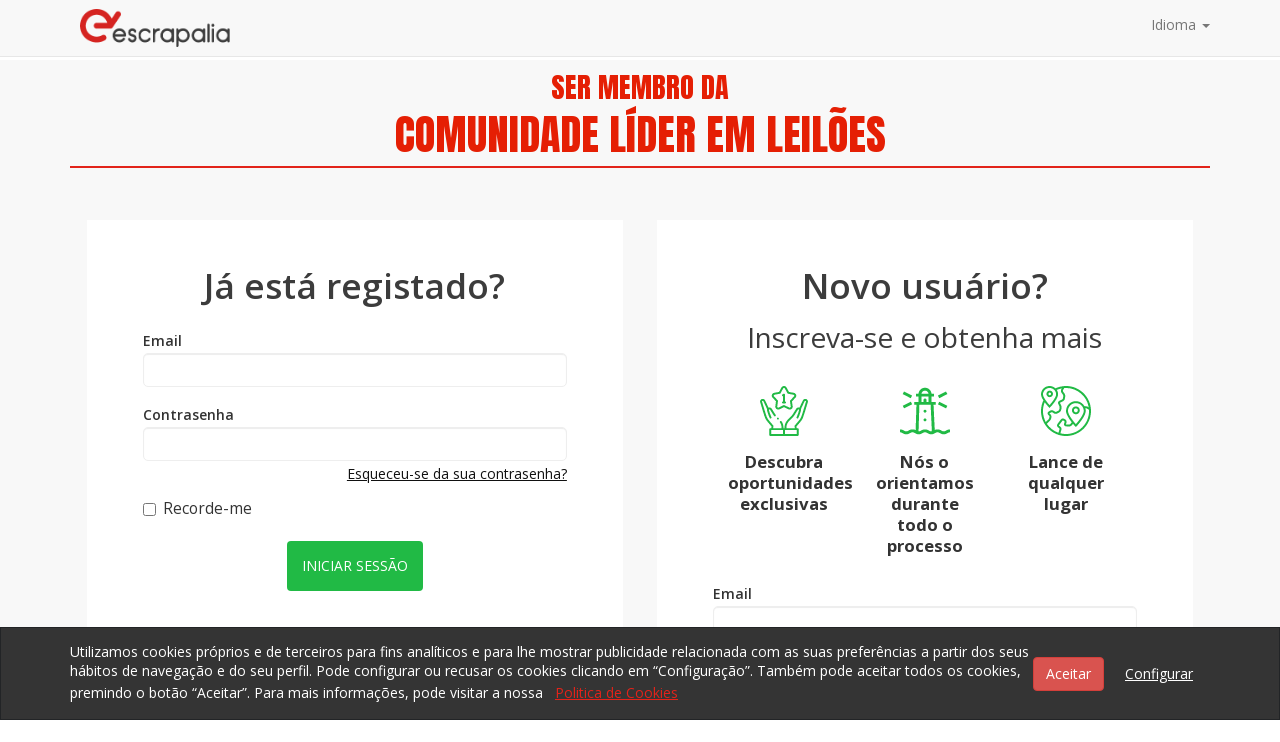

--- FILE ---
content_type: text/html; charset=utf-8
request_url: https://login.escrapalia.com/pt/?setCulture=true&setCulture=true
body_size: 11570
content:


<!DOCTYPE html>
<html>
<head>
    <!-- Google Tag Manager -->
    <script src="https://www.escrapalia.com/gtm.js?gtm=MH6JLSD"></script>
    <!-- End Google Tag Manager -->

    <meta charset="utf-8" />
    <meta name="viewport" content="width=device-width, initial-scale=1.0" />
    <meta http-equiv="Content-Security-Policy" content="default-src *; style-src 'self' https://* 'unsafe-inline'; script-src 'self' http://* 'unsafe-inline' 'unsafe-eval'" />
    <meta http-equiv="cache-control" content="max-age=86400" />
    <title>Página inicial - Mi usuario</title>
    <link rel="icon" type="image/x-icon" href="/Contents/img/favicon.ico">

    
    
        <link rel="stylesheet" href="https://ajax.aspnetcdn.com/ajax/bootstrap/3.3.7/css/bootstrap.min.css" />
<meta name="x-stylesheet-fallback-test" content="" class="sr-only" /><script>!function(a,b,c,d){var e,f=document,g=f.getElementsByTagName("SCRIPT"),h=g[g.length-1].previousElementSibling,i=f.defaultView&&f.defaultView.getComputedStyle?f.defaultView.getComputedStyle(h):h.currentStyle;if(i&&i[a]!==b)for(e=0;e<c.length;e++)f.write('<link href="'+c[e]+'" '+d+"/>")}("position","absolute",["/lib/bootstrap/dist/css/bootstrap.min.css"], "rel=\u0022stylesheet\u0022 ");</script>
        <link rel="stylesheet" href="/css/site.min.css?v=LS9TdiNtQAuHAPcpfSRsLVz3VPueUiAIPPRU_Oc_sTg" />
        <link rel="stylesheet" href="/lib/font-awesome/css/font-awesome.min.css" />

        <link rel="stylesheet" href="https://fonts.googleapis.com/css?family=Lato:400,700,400italic,700italic&subset=latin" type="text/css" />
        <link rel="stylesheet" href="https://fonts.googleapis.com/css?family=Open+Sans:300,300i,400,400i,600,600i,700,700i,800,800i" type="text/css" />
        <link rel="stylesheet" href="https://fonts.googleapis.com/css?family=Anton" type="text/css" />

        <link rel="stylesheet" href="/Contents/fonts/escrapalia-font.eot">
        <link rel="stylesheet" href="/Contents/fonts/escrapalia-font.ttf">
        <link rel="stylesheet" href="/Contents/fonts/escrapalia-font.woff">
        <link rel="stylesheet" href="/Contents/fonts/escrapalia-font.svg">
    
    <script type="text/javascript">!function(T,l,y){var S=T.location,k="script",D="instrumentationKey",C="ingestionendpoint",I="disableExceptionTracking",E="ai.device.",b="toLowerCase",w="crossOrigin",N="POST",e="appInsightsSDK",t=y.name||"appInsights";(y.name||T[e])&&(T[e]=t);var n=T[t]||function(d){var g=!1,f=!1,m={initialize:!0,queue:[],sv:"5",version:2,config:d};function v(e,t){var n={},a="Browser";return n[E+"id"]=a[b](),n[E+"type"]=a,n["ai.operation.name"]=S&&S.pathname||"_unknown_",n["ai.internal.sdkVersion"]="javascript:snippet_"+(m.sv||m.version),{time:function(){var e=new Date;function t(e){var t=""+e;return 1===t.length&&(t="0"+t),t}return e.getUTCFullYear()+"-"+t(1+e.getUTCMonth())+"-"+t(e.getUTCDate())+"T"+t(e.getUTCHours())+":"+t(e.getUTCMinutes())+":"+t(e.getUTCSeconds())+"."+((e.getUTCMilliseconds()/1e3).toFixed(3)+"").slice(2,5)+"Z"}(),iKey:e,name:"Microsoft.ApplicationInsights."+e.replace(/-/g,"")+"."+t,sampleRate:100,tags:n,data:{baseData:{ver:2}}}}var h=d.url||y.src;if(h){function a(e){var t,n,a,i,r,o,s,c,u,p,l;g=!0,m.queue=[],f||(f=!0,t=h,s=function(){var e={},t=d.connectionString;if(t)for(var n=t.split(";"),a=0;a<n.length;a++){var i=n[a].split("=");2===i.length&&(e[i[0][b]()]=i[1])}if(!e[C]){var r=e.endpointsuffix,o=r?e.location:null;e[C]="https://"+(o?o+".":"")+"dc."+(r||"services.visualstudio.com")}return e}(),c=s[D]||d[D]||"",u=s[C],p=u?u+"/v2/track":d.endpointUrl,(l=[]).push((n="SDK LOAD Failure: Failed to load Application Insights SDK script (See stack for details)",a=t,i=p,(o=(r=v(c,"Exception")).data).baseType="ExceptionData",o.baseData.exceptions=[{typeName:"SDKLoadFailed",message:n.replace(/\./g,"-"),hasFullStack:!1,stack:n+"\nSnippet failed to load ["+a+"] -- Telemetry is disabled\nHelp Link: https://go.microsoft.com/fwlink/?linkid=2128109\nHost: "+(S&&S.pathname||"_unknown_")+"\nEndpoint: "+i,parsedStack:[]}],r)),l.push(function(e,t,n,a){var i=v(c,"Message"),r=i.data;r.baseType="MessageData";var o=r.baseData;return o.message='AI (Internal): 99 message:"'+("SDK LOAD Failure: Failed to load Application Insights SDK script (See stack for details) ("+n+")").replace(/\"/g,"")+'"',o.properties={endpoint:a},i}(0,0,t,p)),function(e,t){if(JSON){var n=T.fetch;if(n&&!y.useXhr)n(t,{method:N,body:JSON.stringify(e),mode:"cors"});else if(XMLHttpRequest){var a=new XMLHttpRequest;a.open(N,t),a.setRequestHeader("Content-type","application/json"),a.send(JSON.stringify(e))}}}(l,p))}function i(e,t){f||setTimeout(function(){!t&&m.core||a()},500)}var e=function(){var n=l.createElement(k);n.src=h;var e=y[w];return!e&&""!==e||"undefined"==n[w]||(n[w]=e),n.onload=i,n.onerror=a,n.onreadystatechange=function(e,t){"loaded"!==n.readyState&&"complete"!==n.readyState||i(0,t)},n}();y.ld<0?l.getElementsByTagName("head")[0].appendChild(e):setTimeout(function(){l.getElementsByTagName(k)[0].parentNode.appendChild(e)},y.ld||0)}try{m.cookie=l.cookie}catch(p){}function t(e){for(;e.length;)!function(t){m[t]=function(){var e=arguments;g||m.queue.push(function(){m[t].apply(m,e)})}}(e.pop())}var n="track",r="TrackPage",o="TrackEvent";t([n+"Event",n+"PageView",n+"Exception",n+"Trace",n+"DependencyData",n+"Metric",n+"PageViewPerformance","start"+r,"stop"+r,"start"+o,"stop"+o,"addTelemetryInitializer","setAuthenticatedUserContext","clearAuthenticatedUserContext","flush"]),m.SeverityLevel={Verbose:0,Information:1,Warning:2,Error:3,Critical:4};var s=(d.extensionConfig||{}).ApplicationInsightsAnalytics||{};if(!0!==d[I]&&!0!==s[I]){var c="onerror";t(["_"+c]);var u=T[c];T[c]=function(e,t,n,a,i){var r=u&&u(e,t,n,a,i);return!0!==r&&m["_"+c]({message:e,url:t,lineNumber:n,columnNumber:a,error:i}),r},d.autoExceptionInstrumented=!0}return m}(y.cfg);function a(){y.onInit&&y.onInit(n)}(T[t]=n).queue&&0===n.queue.length?(n.queue.push(a),n.trackPageView({})):a()}(window,document,{
src: "https://js.monitor.azure.com/scripts/b/ai.2.min.js", // The SDK URL Source
crossOrigin: "anonymous", 
cfg: { // Application Insights Configuration
    connectionString: 'InstrumentationKey=f5439106-5904-42e1-8069-b5ed347290a4;IngestionEndpoint=https://westeurope-3.in.applicationinsights.azure.com/;LiveEndpoint=https://westeurope.livediagnostics.monitor.azure.com/;ApplicationId=9812ad48-a173-4dbf-bb4e-58e56fefe15d'
}});</script>
</head>
<body>
    <!-- Google Tag Manager (noscript) -->
    <!-- End Google Tag Manager (noscript) -->

    <nav class="navbar navbar-default navbar-fixed-top">
        <div class="container">
            <div class="navbar-header">
                <div class="logo-container">
                    <a href="/pt/Home/RedirectToWeb"><img src="/Contents/img/logo-escrapalia.png" alt="" /></a>
                </div>

                <button type="button" class="navbar-toggle" data-toggle="collapse" data-target=".navbar-collapse">
                    <span class="sr-only">Toggle navigation</span>
                    <span class="fa fa-bars fa-2x" aria-hidden="true"></span>
                </button>
            </div>
            <div class="navbar-collapse collapse">
                



<ul class="nav navbar-nav navbar-right">
    <li class="dropdown">
        <a href="#" class="dropdown-toggle language" data-toggle="dropdown" role="button" aria-haspopup="true" aria-expanded="true">Idioma <span class="caret"></span></a>
        <ul class="dropdown-menu">
            <li class=""><a href="/es/?setCulture=true&amp;setCulture=true&amp;setCulture=true"><img class="flag-img" src="/Contents/img/es.png" /> Espanhol</a></li>
            <li class=""><a href="/en/?setCulture=true&amp;setCulture=true&amp;setCulture=true"><img class="flag-img" src="/Contents/img/en.png" /> Inglês</a></li>
            <li class="active"><a href="/pt/?setCulture=true&amp;setCulture=true&amp;setCulture=true"><img class="flag-img" src="/Contents/img/pt.png" /> Portugues</a></li>
        </ul>
    </li>

</ul>


            </div>
        </div>
    </nav>
    <br />
    <br />
    <div style="background-color: #f8f8f8; margin-top: 20px;">
        <div class="container body-content">
            


    <div class="row login-section" style="margin: 0 auto; max-width: 100%;">

            <h3 class="text-center title-main-first-one">Ser membro da</h3>
            <h3 class="text-center title-main-first-two">comunidade líder em leilões</h3>
            <div class="col-sm-12 col-md-6 home-col">
                <section>
                    <h3 class="text-center title-main-second">Já está registado?</h3>
                    <form id="login-form-web" method="post" action="/pt/Account/Login">
                        <div class="form-group" style="margin-top: 25px;">
                            <b class="form-label">Email</b>
                            <div class="popup-error"><span class="field-validation-valid" data-valmsg-for="LoginEmail" data-valmsg-replace="true"></span></div>
                            <input id="loginEmail" class="form-control" placeholder="" title="Introduza o seu email" type="email" data-val="true" data-val-email="Correio electr&#xF3;nico n&#xE3;o v&#xE1;lido" data-val-required="Correio electr&#xF3;nico n&#xE3;o v&#xE1;lido" name="LoginEmail" value="" />
                            <i class="escrapalia-cancel-icon x-error hidden"></i>
                        </div>
                        <div class="form-group" style="margin-bottom: 0em;">
                            <b class="form-label">Contrasenha</b>
                            <div class="popup-error"><span class="field-validation-valid" data-valmsg-for="LoginPassword" data-valmsg-replace="true"></span></div>
                            <input id="loginPassword" class="form-control" placeholder="" title="Contrasenha" type="password" data-val="true" data-val-required="Senha requerida" name="LoginPassword" />
                            <i class="escrapalia-cancel-icon x-error hidden"></i>
                        </div>
                        <div style="display: none;">
                            <input id="email-login-web" type="email" data-val="true" data-val-email="Correio electr&#xF3;nico n&#xE3;o v&#xE1;lido" data-val-required="Correio electr&#xF3;nico n&#xE3;o v&#xE1;lido" name="Email" value="" />
                            <input id="password-login-web" type="password" data-val="true" data-val-regex="A sua contrasenha deve conter, pelo menos, 8 caracteres, inclu&#xED;dos uma letra mai&#xFA;scula, um n&#xFA;mero e um elemento n&#xE3;o alfanum&#xE9;rico" data-val-regex-pattern="^.*(?=(.*[A-Z].*))(?=(.*[0-9].*))(?=(.*[!@#$%^&amp;*.&#x2B;:()[\]!&#xA1;#$%&amp;,-\/\\;&lt;=&gt;&#xBF;?_{}|~`&#x27;&quot;].*))(?=.{8,}).*" data-val-required="Senha requerida" name="Password" />
                            <input id="confirmPassword-login-web" type="password" data-val="true" data-val-equalto="Los caracteres de su contrase&#xF1;a no coinciden. Revise e introduzca de nuevo." data-val-equalto-other="*.Password" name="ConfirmPassword" />
                            <input id="TermAccept-login-web" type="checkbox" data-val="true" data-val-equalto="Voc&#xEA; deve aceitar os termos e condi&#xE7;&#xF5;es para continuar" data-val-equalto-other="*.TermAcceptToCompare" data-val-required="The Aceitar os termos field is required." name="TermAccept" value="true" />
                        </div>
                        <div style="text-align: right">
                            <a href="/pt/Account/ForgotPassword">Esqueceu-se da sua contrasenha?</a>
                        </div>
                        <div class="checkbox">
                            <label class="checkbox-lable-remember-me" for="RememberMe">
                                <input type="checkbox" data-val="true" data-val-required="The Recordarme field is required." id="RememberMe" name="RememberMe" value="true" />Recorde-me
                            </label>
                        </div>
                        <div class="form-group button-margin" style="text-align: center;">
                            <button class="btn button-green" style="padding: 1em;" onclick="BeforeLoginWeb()">Iniciar sessão</button>
                        </div>
                    <input name="__RequestVerificationToken" type="hidden" value="CfDJ8LzghXrr1cpCoq7YgD0mWiI5tYVkwT3d-tloeJmr654eEv9yrzgNj7AJyjUdh8_R1Jds9VDzujwYT4oNRzjWm3CbfDfbu54602pppKNlBHQ49D_J5hpVaAksaytycbVKiQkG0-LYNbDjzUmW0kMhcmM" /><input name="TermAccept" type="hidden" value="false" /><input name="RememberMe" type="hidden" value="false" /></form>
                    <div class="sesion-divider"></div>
                    <form method="post" class="form-horizontal" id="login-google" action="/pt/Account/ExternalLogin">
                        <button class="btn btn-block button-google" type="submit" name="provider" value="Google">
                            <div class="social-network-icon">
                                <img class="image/x-icon" style="width: 25px;" src="/Contents/img/google.png" />
                            </div>
                            <div>
                                Iniciar Sessão com o Google
                            </div>
                        </button>
                    <input name="__RequestVerificationToken" type="hidden" value="CfDJ8LzghXrr1cpCoq7YgD0mWiI5tYVkwT3d-tloeJmr654eEv9yrzgNj7AJyjUdh8_R1Jds9VDzujwYT4oNRzjWm3CbfDfbu54602pppKNlBHQ49D_J5hpVaAksaytycbVKiQkG0-LYNbDjzUmW0kMhcmM" /></form>
                    <form method="post" class="form-horizontal" id="login-facebook" action="/pt/Account/ExternalLogin">
                        <button class="btn btn-block button-facebook" type="submit" name="provider" value="Facebook">
                            <div class="social-network-icon">
                                <img class="image/x-icon" style="width: 25px;" src="/Contents/img/facebook.png" />
                            </div>
                            <div>
                                Iniciar Sessão com o Facebook
                            </div>
                        </button>
                    <input name="__RequestVerificationToken" type="hidden" value="CfDJ8LzghXrr1cpCoq7YgD0mWiI5tYVkwT3d-tloeJmr654eEv9yrzgNj7AJyjUdh8_R1Jds9VDzujwYT4oNRzjWm3CbfDfbu54602pppKNlBHQ49D_J5hpVaAksaytycbVKiQkG0-LYNbDjzUmW0kMhcmM" /></form>
                    <form method="post" class="form-horizontal" id="login-twitter" action="/pt/Account/ExternalLogin">
                        <button class="btn btn-block button-twitter" type="submit" name="provider" value="Twitter">
                            <div class="social-network-icon">
                                <img class="image/x-icon" style="width: 25px;" src="/Contents/img/twitter.png" />
                            </div>
                            <div>
                                Iniciar Sessão com o Twitter
                            </div>
                        </button>
                    <input name="__RequestVerificationToken" type="hidden" value="CfDJ8LzghXrr1cpCoq7YgD0mWiI5tYVkwT3d-tloeJmr654eEv9yrzgNj7AJyjUdh8_R1Jds9VDzujwYT4oNRzjWm3CbfDfbu54602pppKNlBHQ49D_J5hpVaAksaytycbVKiQkG0-LYNbDjzUmW0kMhcmM" /></form>
                </section>
            </div>
            <div class="col-sm-12 col-md-6 home-col">
                <section>
                    <form id="register-form" method="post" action="/pt/Account/Register">
                        <h3 class="text-center title-main-second">Novo usuário?</h3>
                        <h1 class="text-center title-main-second" style="font-size: 2em; font-weight: 400;">Inscreva-se e obtenha mais</h1>
                        <div class="col-sm-12" style="margin-top: 25px; margin-bottom: 25px; padding: 0px; font-size:1.2em;text-align:center;">
                            <div class="col-sm-4" style="line-height: 1em">
                                <img class="register" src="/Contents/img/winner.svg" />
                                <b style="line-height: 1.3em">Descubra oportunidades exclusivas</b>
                            </div>
                            <div class="col-sm-4" style="line-height: 20px !important">
                                <img class="register" src="/Contents/img/lighthouse.svg" />
                                <b style="line-height: 1.3em">Nós o orientamos durante todo o processo </b>
                            </div>
                            <div class="col-sm-4" style="line-height: 20px !important">
                                <img class="register" src="/Contents/img/planet-earth.svg" />
                                <b style="line-height: 1.3em"> Lance de qualquer lugar </b>
                            </div>
                        </div>
                        <div class="form-group" style="margin-top: 25px;">
                            <b class="form-label">Email</b>
                            <div class="popup-error"><span class="field-validation-valid" data-valmsg-for="Email" data-valmsg-replace="true"></span></div>
                            <input id="email" class="form-control" placeholder="" title="Introduza o seu email" type="email" data-val="true" data-val-email="Correio electr&#xF3;nico n&#xE3;o v&#xE1;lido" data-val-required="Correio electr&#xF3;nico n&#xE3;o v&#xE1;lido" name="Email" value="" />
                            <i class="escrapalia-cancel-icon x-error hidden"></i>
                        </div>
                        <div class="form-group">
                            <b class="form-label">Contrasenha</b>
                            <div class="popup-error"><span class="field-validation-valid" data-valmsg-for="Password" data-valmsg-replace="true"></span></div>
                            <input id="password" class="form-control" placeholder="" title="Contrasenha" type="password" data-val="true" data-val-regex="A sua contrasenha deve conter, pelo menos, 8 caracteres, inclu&#xED;dos uma letra mai&#xFA;scula, um n&#xFA;mero e um elemento n&#xE3;o alfanum&#xE9;rico" data-val-regex-pattern="^.*(?=(.*[A-Z].*))(?=(.*[0-9].*))(?=(.*[!@#$%^&amp;*.&#x2B;:()[\]!&#xA1;#$%&amp;,-\/\\;&lt;=&gt;&#xBF;?_{}|~`&#x27;&quot;].*))(?=.{8,}).*" data-val-required="Senha requerida" name="Password" />
                            <i class="escrapalia-cancel-icon x-error hidden"></i>
                        </div>
                        <div class="form-group">
                            <b class="form-label">Repetir contrasenha</b>
                            <div class="popup-error"><span class="field-validation-valid" data-valmsg-for="ConfirmPassword" data-valmsg-replace="true"></span></div>
                            <input id="confirmPassword" class="form-control" placeholder="" title="Repetir contrasenha" type="password" data-val="true" data-val-equalto="Los caracteres de su contrase&#xF1;a no coinciden. Revise e introduzca de nuevo." data-val-equalto-other="*.Password" name="ConfirmPassword" />
                            <i class="escrapalia-cancel-icon x-error hidden"></i>
                        </div>
                        <div class="form-group" style="margin-bottom: 0">
                            <div class="checkbox">
                                <div class="popup" style="position: absolute;">
                                    <span id="newsletterCategoriesError" class="popuptext popuphover field-validation-error" style="opacity: 1; visibility: hidden;">Você só pode marcar no máximo 5 categorias favoritas</span>
                                </div>
                                <label class="checkbox-lable" for="Newsletter">
                                    <input id="Newsletter" onclick="NewsletterSelected()" type="checkbox" data-val="true" data-val-required="The Newsletter field is required." name="Newsletter" value="true" />Solicito <b>manter-me informado</b> quanto a novidades..
                                </label>
                                <div id="newsletter-categories" class="newsletter-categories" style="display: none;">
                                    <div class="col-sm-12 col-md-6 home-col newsletter-col">
                                        <label class="checkbox-lable newsletter-category" for="Newsletter_AircraftNaval">
                                            <input id="Newsletter_AircraftNaval" onclick="NewsletterCategorySelected()" type="checkbox" data-val="true" data-val-required="The Aeronaves/ Naval field is required." name="Newsletter_AircraftNaval" value="true" />Aeronaves / Naval
                                        </label>
                                        <label class="checkbox-lable newsletter-category" for="Newsletter_SingularElements">
                                            <input id="Newsletter_SingularElements" onclick="NewsletterCategorySelected()" type="checkbox" data-val="true" data-val-required="The Elementos singulares field is required." name="Newsletter_SingularElements" value="true" />Elementos singulares
                                        </label>
                                        <label class="checkbox-lable newsletter-category" for="Newsletter_ComputerEquipment">
                                            <input id="Newsletter_ComputerEquipment" onclick="NewsletterCategorySelected()" type="checkbox" data-val="true" data-val-required="The Equipamentos inform&#xE1;ticos field is required." name="Newsletter_ComputerEquipment" value="true" />Equipos informáticos
                                        </label>
                                        <label class="checkbox-lable newsletter-category" for="Newsletter_StorageMedia">
                                            <input id="Newsletter_StorageMedia" onclick="NewsletterCategorySelected()" type="checkbox" data-val="true" data-val-required="The Meios de armaz&#xE9;m field is required." name="Newsletter_StorageMedia" value="true" />Medios de almacén
                                        </label>
                                        <label class="checkbox-lable newsletter-category" for="Newsletter_Scrap">
                                            <input id="Newsletter_Scrap" onclick="NewsletterCategorySelected()" type="checkbox" data-val="true" data-val-required="The Sucata field is required." name="Newsletter_Scrap" value="true" />Chatarra
                                        </label>
                                        <label class="checkbox-lable newsletter-category" for="Newsletter_ElectricEquipment">
                                            <input id="Newsletter_ElectricEquipment" onclick="NewsletterCategorySelected()" type="checkbox" data-val="true" data-val-required="The Equipamento el&#xE9;ctrico field is required." name="Newsletter_ElectricEquipment" value="true" />Equipamiento eléctrico
                                        </label>
                                    </div>
                                    <div class="col-sm-12 col-md-6 home-col newsletter-col">
                                        <label class="checkbox-lable newsletter-category" for="Newsletter_RealState">
                                            <input id="Newsletter_RealState" onclick="NewsletterCategorySelected()" type="checkbox" data-val="true" data-val-required="The Im&#xF3;veis field is required." name="Newsletter_RealState" value="true" />Inmuebles
                                        </label>
                                        <label class="checkbox-lable newsletter-category" for="Newsletter_Forniture">
                                            <input id="Newsletter_Forniture" onclick="NewsletterCategorySelected()" type="checkbox" data-val="true" data-val-required="The Mobili&#xE1;rio field is required." name="Newsletter_Forniture" value="true" />Mobiliario
                                        </label>
                                        <label class="checkbox-lable newsletter-category" for="Newsletter_ConstructionCivilWorks">
                                            <input id="Newsletter_ConstructionCivilWorks" onclick="NewsletterCategorySelected()" type="checkbox" data-val="true" data-val-required="The Constru&#xE7;&#xE3;o / Obra civil field is required." name="Newsletter_ConstructionCivilWorks" value="true" />Construcción / Obra civil
                                        </label>
                                        <label class="checkbox-lable newsletter-category" for="Newsletter_IndustrialEquipment">
                                            <input id="Newsletter_IndustrialEquipment" onclick="NewsletterCategorySelected()" type="checkbox" data-val="true" data-val-required="The Equipamento industrial field is required." name="Newsletter_IndustrialEquipment" value="true" />Equipos industriales
                                        </label>
                                        <label class="checkbox-lable newsletter-category" for="Newsletter_Machinery">
                                            <input id="Newsletter_Machinery" onclick="NewsletterCategorySelected()" type="checkbox" data-val="true" data-val-required="The Maquinaria field is required." name="Newsletter_Machinery" value="true" />Maquinaria
                                        </label>
                                        <label class="checkbox-lable newsletter-category" for="Newsletter_Vehicles">
                                            <input id="Newsletter_Vehicles" onclick="NewsletterCategorySelected()" type="checkbox" data-val="true" data-val-required="The Veh&#xED;culos field is required." name="Newsletter_Vehicles" value="true" />Vehículos
                                        </label>
                                    </div>
                                </div>
                            </div>
                            <div class="checkbox">
                                <div class="popup-error" id="TermAcceptError"><span class="field-validation-valid" data-valmsg-for="TermAccept" data-valmsg-replace="true"></span></div>
                                <label id="terms" class="checkbox-lable" style="" for="TermAccept">
                                    <input id="TermAccept" onclick="TermAcceptSelected()" type="checkbox" data-val="true" data-val-equalto="Voc&#xEA; deve aceitar os termos e condi&#xE7;&#xF5;es para continuar" data-val-equalto-other="*.TermAcceptToCompare" data-val-required="The Aceitar os termos field is required." name="TermAccept" value="true" />Aceitar <a target="_blank" href=https://www.escrapalia.com/pt/terminos-de-uso><b>Termos de Condições</b></a> e <a target="_blank" href=https://www.escrapalia.com/pt/politica-privacidade><b>Politicas de Privacidade</b></a>.
                                </label>
                            </div>
                        </div>
                        <div style="display: none;">
                            <input id="email-register" type="email" data-val="true" data-val-email="Correio electr&#xF3;nico n&#xE3;o v&#xE1;lido" data-val-required="Correio electr&#xF3;nico n&#xE3;o v&#xE1;lido" name="LoginEmail" value="" />
                            <input id="password-register" type="password" data-val="true" data-val-required="Senha requerida" name="LoginPassword" />
                        </div>
                        <div class="form-group button-margin" style="text-align: center;">
                            <button class="btn button-green" style="padding: 1em;" onclick="BeforeRegister()">Continuar</button>
                        </div>
                        <div class="form-group" style="margin-bottom: 0; font-size: 0.8em;">
                            <label>
                                Antes de continuar o pedido deve ler a informação básica sobre  Proteção de Dados
                            </label>
                        </div>
                        <input type="hidden" id="cptaTkn" name="CptaTkn" />
                        <input type="hidden" id="rcpta-sitekey" value="6Le1Jp0rAAAAAGZaY53kW38-VqgIk5SeOtOeJ3az" />
                    <input name="__RequestVerificationToken" type="hidden" value="CfDJ8LzghXrr1cpCoq7YgD0mWiI5tYVkwT3d-tloeJmr654eEv9yrzgNj7AJyjUdh8_R1Jds9VDzujwYT4oNRzjWm3CbfDfbu54602pppKNlBHQ49D_J5hpVaAksaytycbVKiQkG0-LYNbDjzUmW0kMhcmM" /><input name="Newsletter" type="hidden" value="false" /><input name="Newsletter_AircraftNaval" type="hidden" value="false" /><input name="Newsletter_SingularElements" type="hidden" value="false" /><input name="Newsletter_ComputerEquipment" type="hidden" value="false" /><input name="Newsletter_StorageMedia" type="hidden" value="false" /><input name="Newsletter_Scrap" type="hidden" value="false" /><input name="Newsletter_ElectricEquipment" type="hidden" value="false" /><input name="Newsletter_RealState" type="hidden" value="false" /><input name="Newsletter_Forniture" type="hidden" value="false" /><input name="Newsletter_ConstructionCivilWorks" type="hidden" value="false" /><input name="Newsletter_IndustrialEquipment" type="hidden" value="false" /><input name="Newsletter_Machinery" type="hidden" value="false" /><input name="Newsletter_Vehicles" type="hidden" value="false" /><input name="TermAccept" type="hidden" value="false" /></form>
                    <div class="sesion-divider"></div>
                    <form method="post" class="form-horizontal" id="register-google" action="/pt/Account/ExternalRegister">
                        <button class="btn btn-block button-google" type="submit" name="provider" value="Google">
                            <div class="social-network-icon">
                                <img class="image/x-icon" style="width: 25px;" src="/Contents/img/google.png" />
                            </div>
                            <div>
                                Registre-se no Google
                            </div>
                        </button>
                    <input name="__RequestVerificationToken" type="hidden" value="CfDJ8LzghXrr1cpCoq7YgD0mWiI5tYVkwT3d-tloeJmr654eEv9yrzgNj7AJyjUdh8_R1Jds9VDzujwYT4oNRzjWm3CbfDfbu54602pppKNlBHQ49D_J5hpVaAksaytycbVKiQkG0-LYNbDjzUmW0kMhcmM" /></form>
                    <form method="post" class="form-horizontal" id="register-facebook" action="/pt/Account/ExternalRegister">
                        <button class="btn btn-block button-facebook" type="submit" name="provider" value="Facebook">
                            <div class="social-network-icon">
                                <img class="image/x-icon" style="width: 25px;" src="/Contents/img/facebook.png" />
                            </div>
                            <div>
                                Registre-se no Facebook
                            </div>
                        </button>
                    <input name="__RequestVerificationToken" type="hidden" value="CfDJ8LzghXrr1cpCoq7YgD0mWiI5tYVkwT3d-tloeJmr654eEv9yrzgNj7AJyjUdh8_R1Jds9VDzujwYT4oNRzjWm3CbfDfbu54602pppKNlBHQ49D_J5hpVaAksaytycbVKiQkG0-LYNbDjzUmW0kMhcmM" /></form>
                    <form method="post" class="form-horizontal" id="register-twitter" action="/pt/Account/ExternalRegister">
                        <button class="btn btn-block button-twitter" type="submit" name="provider" value="Twitter">
                            <div class="social-network-icon">
                                <img class="image/x-icon" style="width: 25px;" src="/Contents/img/twitter.png" />
                            </div>
                            <div>
                                Registre-se no Twitter
                            </div>
                        </button>
                    <input name="__RequestVerificationToken" type="hidden" value="CfDJ8LzghXrr1cpCoq7YgD0mWiI5tYVkwT3d-tloeJmr654eEv9yrzgNj7AJyjUdh8_R1Jds9VDzujwYT4oNRzjWm3CbfDfbu54602pppKNlBHQ49D_J5hpVaAksaytycbVKiQkG0-LYNbDjzUmW0kMhcmM" /></form>
                </section>
            </div>
            <div class="col-sm-12 col-md-6 col-md-offset-6">
                <div id="data-protection-text" class="row" style="margin: 1.5%;">
                    <p><b>Informação básica sobre Proteção de Dados.</b></p>
                    <p><u>Responsável</u> Surus Inversa S.L</p>
                    <p><u>Objetivo</u> Os dados serão utilizados para a facturação dos lotes adjudicados nos leilões e para as respectivas comunicações de Escrapalia.</p>
                    <p><u>Legitimidade</u> Consentimento do interessado.</p>
                    <p><u>Destinatários</u> Não serão fornecidos dados a terceiros, excepto no caso de obrigação legal.</p>
                    <p><u>Direitos</u> Aceder,  rectificar e eliminar os dados, assim como outros direitos mencionados na informação.</p>
                    <p><u>Informação adicional</u> Pode consultar a informação adicional e detalhada sobre Proteção de Dados na nossa página web: <br /> <a style="color: #e2231a;" href="https://www.escrapalia.com/pt/politica-privacidade">Politica de Privacidade e Aviso Legal</a></p>
                </div>
            </div>
    </div>
    <script>
        const authManager = {
            loginManual: function (email) {
                window.dataLayer = window.dataLayer || [];
                window.dataLayer.push({
                    'event': 'login',
                    'method': 'manual',
                    'email': email
                });
            },
            registerManual: function (email) {
                window.dataLayer = window.dataLayer || [];
                window.dataLayer.push({
                    'event': 'signup',
                    'method': 'manual',
                    'email': email
                });
            },
            loginSocial: function (socialNetwork) {
                window.dataLayer = window.dataLayer || [];
                window.dataLayer.push({
                    'event': 'login',
                    'method': socialNetwork
                });
            },
            registerSocial: function (socialNetwork) {
                window.dataLayer = window.dataLayer || [];
                window.dataLayer.push({
                    'event': 'signup',
                    'method': socialNetwork
                });
            }
        };

        document.addEventListener('DOMContentLoaded', function () {
            const loginForm = document.getElementById('login-form-web');
            if (loginForm) {
                loginForm.addEventListener('submit', function (e) {
                    e.preventDefault();
                    const email = document.getElementById('loginEmail').value;
                    console.log('Manejando inicio de sesión manual');
                    authManager.loginManual(email);
                });
            }

            const registerForm = document.getElementById('register-form');
            if (registerForm) {
                registerForm.addEventListener('submit', function (e) {
                    e.preventDefault();
                    const email = document.getElementById('email').value;
                    console.log('Manejando registro manual');
                    authManager.registerManual(email);
                });
            }

            ['login-google', 'login-facebook', 'login-twitter'].forEach(function (id) {
                const form = document.getElementById(id);
                if (form) {
                    form.addEventListener('submit', function () {
                        console.log(`Manejando inicio de sesión con ${id.split('-')[1]}`);
                        authManager.loginSocial(id.split('-')[1]);
                    });
                }
            });

            ['register-google', 'register-facebook', 'register-twitter'].forEach(function (id) {
                const form = document.getElementById(id);
                if (form) {
                    form.addEventListener('submit', function () {
                        console.log(`Manejando registro con ${id.split('-')[1]}`);
                        authManager.registerSocial(id.split('-')[1]);
                    });
                }
            });
        });
    </script>


            <footer class="footer">
                <hr class="footer-line" />
                <div class="container">
                    <span class="text-muted">&copy; 2026 - Escrapalia</span>
                </div>
            </footer>

            <div class="cookie-consent-banner">
                <div class="cookie-consent-content">
                    <div class="cookies-container">
                        <div class="container cookie-text">
                            <p>
                                Utilizamos cookies próprios e de terceiros para fins analíticos e para lhe mostrar publicidade relacionada com as suas preferências a partir dos seus hábitos de navegação e do seu perfil. Pode configurar ou recusar os cookies clicando em “Configuração”. Também pode aceitar todos os cookies, premindo o botão “Aceitar”. Para mais informações, pode visitar a nossa
                                &nbsp;
                                <a class="cookie-policy" href="https://www.escrapalia.com/pt/politica-de-cookies#login-cookies">Politica de Cookies</a>
                            </p>
                            <div class="link-area">
                                <button class="btn btn-danger" role="button" onclick="acceptAll()">Aceitar</button>
                            </div>
                            <div class="link-area">
                                <a class="btn btn-link btn-danger" href="https://www.escrapalia.com/pt/configurar-cookies">Configurar</a>
                            </div>
                        </div>
                    </div>
                </div>
            </div>

        </div>
    </div>
    
    
        <script src="https://ajax.aspnetcdn.com/ajax/jquery/jquery-2.2.0.min.js" crossorigin="anonymous" integrity="sha384-K+ctZQ+LL8q6tP7I94W+qzQsfRV2a+AfHIi9k8z8l9ggpc8X+Ytst4yBo/hH+8Fk">
        </script>
<script>(window.jQuery||document.write("\u003Cscript src=\u0022/lib/jquery/dist/jquery.min.js\u0022 crossorigin=\u0022anonymous\u0022 integrity=\u0022sha384-K\u002BctZQ\u002BLL8q6tP7I94W\u002BqzQsfRV2a\u002BAfHIi9k8z8l9ggpc8X\u002BYtst4yBo/hH\u002B8Fk\u0022\u003E\u003C/script\u003E"));</script>
        <script src="https://ajax.aspnetcdn.com/ajax/bootstrap/3.3.7/bootstrap.min.js" crossorigin="anonymous" integrity="sha384-Tc5IQib027qvyjSMfHjOMaLkfuWVxZxUPnCJA7l2mCWNIpG9mGCD8wGNIcPD7Txa">
        </script>
<script>(window.jQuery && window.jQuery.fn && window.jQuery.fn.modal||document.write("\u003Cscript src=\u0022/lib/bootstrap/dist/js/bootstrap.min.js\u0022 crossorigin=\u0022anonymous\u0022 integrity=\u0022sha384-Tc5IQib027qvyjSMfHjOMaLkfuWVxZxUPnCJA7l2mCWNIpG9mGCD8wGNIcPD7Txa\u0022\u003E\u003C/script\u003E"));</script>
        <script src="/js/site.min.js"></script>
    
    
<script>
    $("input").focus(function () {
        [].forEach.call(document.querySelectorAll('.field-validation-error'), function (el) {
            el.style.visibility = 'hidden'
        })
    })
</script>

<script src="https://www.google.com/recaptcha/api.js?render=6Le1Jp0rAAAAAGZaY53kW38-VqgIk5SeOtOeJ3az"></script>

    

    <script src="https://ajax.aspnetcdn.com/ajax/jquery.validate/1.14.0/jquery.validate.min.js" crossorigin="anonymous" integrity="sha384-Fnqn3nxp3506LP/7Y3j/25BlWeA3PXTyT1l78LjECcPaKCV12TsZP7yyMxOe/G/k">
    </script>
<script>(window.jQuery && window.jQuery.validator||document.write("\u003Cscript src=\u0022/lib/jquery-validation/dist/jquery.validate.min.js\u0022 crossorigin=\u0022anonymous\u0022 integrity=\u0022sha384-Fnqn3nxp3506LP/7Y3j/25BlWeA3PXTyT1l78LjECcPaKCV12TsZP7yyMxOe/G/k\u0022\u003E\u003C/script\u003E"));</script>
    <script src="https://ajax.aspnetcdn.com/ajax/jquery.validation.unobtrusive/3.2.6/jquery.validate.unobtrusive.min.js" crossorigin="anonymous" integrity="sha384-JrXK+k53HACyavUKOsL+NkmSesD2P+73eDMrbTtTk0h4RmOF8hF8apPlkp26JlyH">
    </script>
<script>(window.jQuery && window.jQuery.validator && window.jQuery.validator.unobtrusive||document.write("\u003Cscript src=\u0022/lib/jquery-validation-unobtrusive/jquery.validate.unobtrusive.min.js\u0022 crossorigin=\u0022anonymous\u0022 integrity=\u0022sha384-JrXK\u002Bk53HACyavUKOsL\u002BNkmSesD2P\u002B73eDMrbTtTk0h4RmOF8hF8apPlkp26JlyH\u0022\u003E\u003C/script\u003E"));</script>



</body>
</html>

--- FILE ---
content_type: text/html; charset=utf-8
request_url: https://www.google.com/recaptcha/api2/anchor?ar=1&k=6Le1Jp0rAAAAAGZaY53kW38-VqgIk5SeOtOeJ3az&co=aHR0cHM6Ly9sb2dpbi5lc2NyYXBhbGlhLmNvbTo0NDM.&hl=en&v=N67nZn4AqZkNcbeMu4prBgzg&size=invisible&anchor-ms=20000&execute-ms=30000&cb=z27ff688s2vs
body_size: 49844
content:
<!DOCTYPE HTML><html dir="ltr" lang="en"><head><meta http-equiv="Content-Type" content="text/html; charset=UTF-8">
<meta http-equiv="X-UA-Compatible" content="IE=edge">
<title>reCAPTCHA</title>
<style type="text/css">
/* cyrillic-ext */
@font-face {
  font-family: 'Roboto';
  font-style: normal;
  font-weight: 400;
  font-stretch: 100%;
  src: url(//fonts.gstatic.com/s/roboto/v48/KFO7CnqEu92Fr1ME7kSn66aGLdTylUAMa3GUBHMdazTgWw.woff2) format('woff2');
  unicode-range: U+0460-052F, U+1C80-1C8A, U+20B4, U+2DE0-2DFF, U+A640-A69F, U+FE2E-FE2F;
}
/* cyrillic */
@font-face {
  font-family: 'Roboto';
  font-style: normal;
  font-weight: 400;
  font-stretch: 100%;
  src: url(//fonts.gstatic.com/s/roboto/v48/KFO7CnqEu92Fr1ME7kSn66aGLdTylUAMa3iUBHMdazTgWw.woff2) format('woff2');
  unicode-range: U+0301, U+0400-045F, U+0490-0491, U+04B0-04B1, U+2116;
}
/* greek-ext */
@font-face {
  font-family: 'Roboto';
  font-style: normal;
  font-weight: 400;
  font-stretch: 100%;
  src: url(//fonts.gstatic.com/s/roboto/v48/KFO7CnqEu92Fr1ME7kSn66aGLdTylUAMa3CUBHMdazTgWw.woff2) format('woff2');
  unicode-range: U+1F00-1FFF;
}
/* greek */
@font-face {
  font-family: 'Roboto';
  font-style: normal;
  font-weight: 400;
  font-stretch: 100%;
  src: url(//fonts.gstatic.com/s/roboto/v48/KFO7CnqEu92Fr1ME7kSn66aGLdTylUAMa3-UBHMdazTgWw.woff2) format('woff2');
  unicode-range: U+0370-0377, U+037A-037F, U+0384-038A, U+038C, U+038E-03A1, U+03A3-03FF;
}
/* math */
@font-face {
  font-family: 'Roboto';
  font-style: normal;
  font-weight: 400;
  font-stretch: 100%;
  src: url(//fonts.gstatic.com/s/roboto/v48/KFO7CnqEu92Fr1ME7kSn66aGLdTylUAMawCUBHMdazTgWw.woff2) format('woff2');
  unicode-range: U+0302-0303, U+0305, U+0307-0308, U+0310, U+0312, U+0315, U+031A, U+0326-0327, U+032C, U+032F-0330, U+0332-0333, U+0338, U+033A, U+0346, U+034D, U+0391-03A1, U+03A3-03A9, U+03B1-03C9, U+03D1, U+03D5-03D6, U+03F0-03F1, U+03F4-03F5, U+2016-2017, U+2034-2038, U+203C, U+2040, U+2043, U+2047, U+2050, U+2057, U+205F, U+2070-2071, U+2074-208E, U+2090-209C, U+20D0-20DC, U+20E1, U+20E5-20EF, U+2100-2112, U+2114-2115, U+2117-2121, U+2123-214F, U+2190, U+2192, U+2194-21AE, U+21B0-21E5, U+21F1-21F2, U+21F4-2211, U+2213-2214, U+2216-22FF, U+2308-230B, U+2310, U+2319, U+231C-2321, U+2336-237A, U+237C, U+2395, U+239B-23B7, U+23D0, U+23DC-23E1, U+2474-2475, U+25AF, U+25B3, U+25B7, U+25BD, U+25C1, U+25CA, U+25CC, U+25FB, U+266D-266F, U+27C0-27FF, U+2900-2AFF, U+2B0E-2B11, U+2B30-2B4C, U+2BFE, U+3030, U+FF5B, U+FF5D, U+1D400-1D7FF, U+1EE00-1EEFF;
}
/* symbols */
@font-face {
  font-family: 'Roboto';
  font-style: normal;
  font-weight: 400;
  font-stretch: 100%;
  src: url(//fonts.gstatic.com/s/roboto/v48/KFO7CnqEu92Fr1ME7kSn66aGLdTylUAMaxKUBHMdazTgWw.woff2) format('woff2');
  unicode-range: U+0001-000C, U+000E-001F, U+007F-009F, U+20DD-20E0, U+20E2-20E4, U+2150-218F, U+2190, U+2192, U+2194-2199, U+21AF, U+21E6-21F0, U+21F3, U+2218-2219, U+2299, U+22C4-22C6, U+2300-243F, U+2440-244A, U+2460-24FF, U+25A0-27BF, U+2800-28FF, U+2921-2922, U+2981, U+29BF, U+29EB, U+2B00-2BFF, U+4DC0-4DFF, U+FFF9-FFFB, U+10140-1018E, U+10190-1019C, U+101A0, U+101D0-101FD, U+102E0-102FB, U+10E60-10E7E, U+1D2C0-1D2D3, U+1D2E0-1D37F, U+1F000-1F0FF, U+1F100-1F1AD, U+1F1E6-1F1FF, U+1F30D-1F30F, U+1F315, U+1F31C, U+1F31E, U+1F320-1F32C, U+1F336, U+1F378, U+1F37D, U+1F382, U+1F393-1F39F, U+1F3A7-1F3A8, U+1F3AC-1F3AF, U+1F3C2, U+1F3C4-1F3C6, U+1F3CA-1F3CE, U+1F3D4-1F3E0, U+1F3ED, U+1F3F1-1F3F3, U+1F3F5-1F3F7, U+1F408, U+1F415, U+1F41F, U+1F426, U+1F43F, U+1F441-1F442, U+1F444, U+1F446-1F449, U+1F44C-1F44E, U+1F453, U+1F46A, U+1F47D, U+1F4A3, U+1F4B0, U+1F4B3, U+1F4B9, U+1F4BB, U+1F4BF, U+1F4C8-1F4CB, U+1F4D6, U+1F4DA, U+1F4DF, U+1F4E3-1F4E6, U+1F4EA-1F4ED, U+1F4F7, U+1F4F9-1F4FB, U+1F4FD-1F4FE, U+1F503, U+1F507-1F50B, U+1F50D, U+1F512-1F513, U+1F53E-1F54A, U+1F54F-1F5FA, U+1F610, U+1F650-1F67F, U+1F687, U+1F68D, U+1F691, U+1F694, U+1F698, U+1F6AD, U+1F6B2, U+1F6B9-1F6BA, U+1F6BC, U+1F6C6-1F6CF, U+1F6D3-1F6D7, U+1F6E0-1F6EA, U+1F6F0-1F6F3, U+1F6F7-1F6FC, U+1F700-1F7FF, U+1F800-1F80B, U+1F810-1F847, U+1F850-1F859, U+1F860-1F887, U+1F890-1F8AD, U+1F8B0-1F8BB, U+1F8C0-1F8C1, U+1F900-1F90B, U+1F93B, U+1F946, U+1F984, U+1F996, U+1F9E9, U+1FA00-1FA6F, U+1FA70-1FA7C, U+1FA80-1FA89, U+1FA8F-1FAC6, U+1FACE-1FADC, U+1FADF-1FAE9, U+1FAF0-1FAF8, U+1FB00-1FBFF;
}
/* vietnamese */
@font-face {
  font-family: 'Roboto';
  font-style: normal;
  font-weight: 400;
  font-stretch: 100%;
  src: url(//fonts.gstatic.com/s/roboto/v48/KFO7CnqEu92Fr1ME7kSn66aGLdTylUAMa3OUBHMdazTgWw.woff2) format('woff2');
  unicode-range: U+0102-0103, U+0110-0111, U+0128-0129, U+0168-0169, U+01A0-01A1, U+01AF-01B0, U+0300-0301, U+0303-0304, U+0308-0309, U+0323, U+0329, U+1EA0-1EF9, U+20AB;
}
/* latin-ext */
@font-face {
  font-family: 'Roboto';
  font-style: normal;
  font-weight: 400;
  font-stretch: 100%;
  src: url(//fonts.gstatic.com/s/roboto/v48/KFO7CnqEu92Fr1ME7kSn66aGLdTylUAMa3KUBHMdazTgWw.woff2) format('woff2');
  unicode-range: U+0100-02BA, U+02BD-02C5, U+02C7-02CC, U+02CE-02D7, U+02DD-02FF, U+0304, U+0308, U+0329, U+1D00-1DBF, U+1E00-1E9F, U+1EF2-1EFF, U+2020, U+20A0-20AB, U+20AD-20C0, U+2113, U+2C60-2C7F, U+A720-A7FF;
}
/* latin */
@font-face {
  font-family: 'Roboto';
  font-style: normal;
  font-weight: 400;
  font-stretch: 100%;
  src: url(//fonts.gstatic.com/s/roboto/v48/KFO7CnqEu92Fr1ME7kSn66aGLdTylUAMa3yUBHMdazQ.woff2) format('woff2');
  unicode-range: U+0000-00FF, U+0131, U+0152-0153, U+02BB-02BC, U+02C6, U+02DA, U+02DC, U+0304, U+0308, U+0329, U+2000-206F, U+20AC, U+2122, U+2191, U+2193, U+2212, U+2215, U+FEFF, U+FFFD;
}
/* cyrillic-ext */
@font-face {
  font-family: 'Roboto';
  font-style: normal;
  font-weight: 500;
  font-stretch: 100%;
  src: url(//fonts.gstatic.com/s/roboto/v48/KFO7CnqEu92Fr1ME7kSn66aGLdTylUAMa3GUBHMdazTgWw.woff2) format('woff2');
  unicode-range: U+0460-052F, U+1C80-1C8A, U+20B4, U+2DE0-2DFF, U+A640-A69F, U+FE2E-FE2F;
}
/* cyrillic */
@font-face {
  font-family: 'Roboto';
  font-style: normal;
  font-weight: 500;
  font-stretch: 100%;
  src: url(//fonts.gstatic.com/s/roboto/v48/KFO7CnqEu92Fr1ME7kSn66aGLdTylUAMa3iUBHMdazTgWw.woff2) format('woff2');
  unicode-range: U+0301, U+0400-045F, U+0490-0491, U+04B0-04B1, U+2116;
}
/* greek-ext */
@font-face {
  font-family: 'Roboto';
  font-style: normal;
  font-weight: 500;
  font-stretch: 100%;
  src: url(//fonts.gstatic.com/s/roboto/v48/KFO7CnqEu92Fr1ME7kSn66aGLdTylUAMa3CUBHMdazTgWw.woff2) format('woff2');
  unicode-range: U+1F00-1FFF;
}
/* greek */
@font-face {
  font-family: 'Roboto';
  font-style: normal;
  font-weight: 500;
  font-stretch: 100%;
  src: url(//fonts.gstatic.com/s/roboto/v48/KFO7CnqEu92Fr1ME7kSn66aGLdTylUAMa3-UBHMdazTgWw.woff2) format('woff2');
  unicode-range: U+0370-0377, U+037A-037F, U+0384-038A, U+038C, U+038E-03A1, U+03A3-03FF;
}
/* math */
@font-face {
  font-family: 'Roboto';
  font-style: normal;
  font-weight: 500;
  font-stretch: 100%;
  src: url(//fonts.gstatic.com/s/roboto/v48/KFO7CnqEu92Fr1ME7kSn66aGLdTylUAMawCUBHMdazTgWw.woff2) format('woff2');
  unicode-range: U+0302-0303, U+0305, U+0307-0308, U+0310, U+0312, U+0315, U+031A, U+0326-0327, U+032C, U+032F-0330, U+0332-0333, U+0338, U+033A, U+0346, U+034D, U+0391-03A1, U+03A3-03A9, U+03B1-03C9, U+03D1, U+03D5-03D6, U+03F0-03F1, U+03F4-03F5, U+2016-2017, U+2034-2038, U+203C, U+2040, U+2043, U+2047, U+2050, U+2057, U+205F, U+2070-2071, U+2074-208E, U+2090-209C, U+20D0-20DC, U+20E1, U+20E5-20EF, U+2100-2112, U+2114-2115, U+2117-2121, U+2123-214F, U+2190, U+2192, U+2194-21AE, U+21B0-21E5, U+21F1-21F2, U+21F4-2211, U+2213-2214, U+2216-22FF, U+2308-230B, U+2310, U+2319, U+231C-2321, U+2336-237A, U+237C, U+2395, U+239B-23B7, U+23D0, U+23DC-23E1, U+2474-2475, U+25AF, U+25B3, U+25B7, U+25BD, U+25C1, U+25CA, U+25CC, U+25FB, U+266D-266F, U+27C0-27FF, U+2900-2AFF, U+2B0E-2B11, U+2B30-2B4C, U+2BFE, U+3030, U+FF5B, U+FF5D, U+1D400-1D7FF, U+1EE00-1EEFF;
}
/* symbols */
@font-face {
  font-family: 'Roboto';
  font-style: normal;
  font-weight: 500;
  font-stretch: 100%;
  src: url(//fonts.gstatic.com/s/roboto/v48/KFO7CnqEu92Fr1ME7kSn66aGLdTylUAMaxKUBHMdazTgWw.woff2) format('woff2');
  unicode-range: U+0001-000C, U+000E-001F, U+007F-009F, U+20DD-20E0, U+20E2-20E4, U+2150-218F, U+2190, U+2192, U+2194-2199, U+21AF, U+21E6-21F0, U+21F3, U+2218-2219, U+2299, U+22C4-22C6, U+2300-243F, U+2440-244A, U+2460-24FF, U+25A0-27BF, U+2800-28FF, U+2921-2922, U+2981, U+29BF, U+29EB, U+2B00-2BFF, U+4DC0-4DFF, U+FFF9-FFFB, U+10140-1018E, U+10190-1019C, U+101A0, U+101D0-101FD, U+102E0-102FB, U+10E60-10E7E, U+1D2C0-1D2D3, U+1D2E0-1D37F, U+1F000-1F0FF, U+1F100-1F1AD, U+1F1E6-1F1FF, U+1F30D-1F30F, U+1F315, U+1F31C, U+1F31E, U+1F320-1F32C, U+1F336, U+1F378, U+1F37D, U+1F382, U+1F393-1F39F, U+1F3A7-1F3A8, U+1F3AC-1F3AF, U+1F3C2, U+1F3C4-1F3C6, U+1F3CA-1F3CE, U+1F3D4-1F3E0, U+1F3ED, U+1F3F1-1F3F3, U+1F3F5-1F3F7, U+1F408, U+1F415, U+1F41F, U+1F426, U+1F43F, U+1F441-1F442, U+1F444, U+1F446-1F449, U+1F44C-1F44E, U+1F453, U+1F46A, U+1F47D, U+1F4A3, U+1F4B0, U+1F4B3, U+1F4B9, U+1F4BB, U+1F4BF, U+1F4C8-1F4CB, U+1F4D6, U+1F4DA, U+1F4DF, U+1F4E3-1F4E6, U+1F4EA-1F4ED, U+1F4F7, U+1F4F9-1F4FB, U+1F4FD-1F4FE, U+1F503, U+1F507-1F50B, U+1F50D, U+1F512-1F513, U+1F53E-1F54A, U+1F54F-1F5FA, U+1F610, U+1F650-1F67F, U+1F687, U+1F68D, U+1F691, U+1F694, U+1F698, U+1F6AD, U+1F6B2, U+1F6B9-1F6BA, U+1F6BC, U+1F6C6-1F6CF, U+1F6D3-1F6D7, U+1F6E0-1F6EA, U+1F6F0-1F6F3, U+1F6F7-1F6FC, U+1F700-1F7FF, U+1F800-1F80B, U+1F810-1F847, U+1F850-1F859, U+1F860-1F887, U+1F890-1F8AD, U+1F8B0-1F8BB, U+1F8C0-1F8C1, U+1F900-1F90B, U+1F93B, U+1F946, U+1F984, U+1F996, U+1F9E9, U+1FA00-1FA6F, U+1FA70-1FA7C, U+1FA80-1FA89, U+1FA8F-1FAC6, U+1FACE-1FADC, U+1FADF-1FAE9, U+1FAF0-1FAF8, U+1FB00-1FBFF;
}
/* vietnamese */
@font-face {
  font-family: 'Roboto';
  font-style: normal;
  font-weight: 500;
  font-stretch: 100%;
  src: url(//fonts.gstatic.com/s/roboto/v48/KFO7CnqEu92Fr1ME7kSn66aGLdTylUAMa3OUBHMdazTgWw.woff2) format('woff2');
  unicode-range: U+0102-0103, U+0110-0111, U+0128-0129, U+0168-0169, U+01A0-01A1, U+01AF-01B0, U+0300-0301, U+0303-0304, U+0308-0309, U+0323, U+0329, U+1EA0-1EF9, U+20AB;
}
/* latin-ext */
@font-face {
  font-family: 'Roboto';
  font-style: normal;
  font-weight: 500;
  font-stretch: 100%;
  src: url(//fonts.gstatic.com/s/roboto/v48/KFO7CnqEu92Fr1ME7kSn66aGLdTylUAMa3KUBHMdazTgWw.woff2) format('woff2');
  unicode-range: U+0100-02BA, U+02BD-02C5, U+02C7-02CC, U+02CE-02D7, U+02DD-02FF, U+0304, U+0308, U+0329, U+1D00-1DBF, U+1E00-1E9F, U+1EF2-1EFF, U+2020, U+20A0-20AB, U+20AD-20C0, U+2113, U+2C60-2C7F, U+A720-A7FF;
}
/* latin */
@font-face {
  font-family: 'Roboto';
  font-style: normal;
  font-weight: 500;
  font-stretch: 100%;
  src: url(//fonts.gstatic.com/s/roboto/v48/KFO7CnqEu92Fr1ME7kSn66aGLdTylUAMa3yUBHMdazQ.woff2) format('woff2');
  unicode-range: U+0000-00FF, U+0131, U+0152-0153, U+02BB-02BC, U+02C6, U+02DA, U+02DC, U+0304, U+0308, U+0329, U+2000-206F, U+20AC, U+2122, U+2191, U+2193, U+2212, U+2215, U+FEFF, U+FFFD;
}
/* cyrillic-ext */
@font-face {
  font-family: 'Roboto';
  font-style: normal;
  font-weight: 900;
  font-stretch: 100%;
  src: url(//fonts.gstatic.com/s/roboto/v48/KFO7CnqEu92Fr1ME7kSn66aGLdTylUAMa3GUBHMdazTgWw.woff2) format('woff2');
  unicode-range: U+0460-052F, U+1C80-1C8A, U+20B4, U+2DE0-2DFF, U+A640-A69F, U+FE2E-FE2F;
}
/* cyrillic */
@font-face {
  font-family: 'Roboto';
  font-style: normal;
  font-weight: 900;
  font-stretch: 100%;
  src: url(//fonts.gstatic.com/s/roboto/v48/KFO7CnqEu92Fr1ME7kSn66aGLdTylUAMa3iUBHMdazTgWw.woff2) format('woff2');
  unicode-range: U+0301, U+0400-045F, U+0490-0491, U+04B0-04B1, U+2116;
}
/* greek-ext */
@font-face {
  font-family: 'Roboto';
  font-style: normal;
  font-weight: 900;
  font-stretch: 100%;
  src: url(//fonts.gstatic.com/s/roboto/v48/KFO7CnqEu92Fr1ME7kSn66aGLdTylUAMa3CUBHMdazTgWw.woff2) format('woff2');
  unicode-range: U+1F00-1FFF;
}
/* greek */
@font-face {
  font-family: 'Roboto';
  font-style: normal;
  font-weight: 900;
  font-stretch: 100%;
  src: url(//fonts.gstatic.com/s/roboto/v48/KFO7CnqEu92Fr1ME7kSn66aGLdTylUAMa3-UBHMdazTgWw.woff2) format('woff2');
  unicode-range: U+0370-0377, U+037A-037F, U+0384-038A, U+038C, U+038E-03A1, U+03A3-03FF;
}
/* math */
@font-face {
  font-family: 'Roboto';
  font-style: normal;
  font-weight: 900;
  font-stretch: 100%;
  src: url(//fonts.gstatic.com/s/roboto/v48/KFO7CnqEu92Fr1ME7kSn66aGLdTylUAMawCUBHMdazTgWw.woff2) format('woff2');
  unicode-range: U+0302-0303, U+0305, U+0307-0308, U+0310, U+0312, U+0315, U+031A, U+0326-0327, U+032C, U+032F-0330, U+0332-0333, U+0338, U+033A, U+0346, U+034D, U+0391-03A1, U+03A3-03A9, U+03B1-03C9, U+03D1, U+03D5-03D6, U+03F0-03F1, U+03F4-03F5, U+2016-2017, U+2034-2038, U+203C, U+2040, U+2043, U+2047, U+2050, U+2057, U+205F, U+2070-2071, U+2074-208E, U+2090-209C, U+20D0-20DC, U+20E1, U+20E5-20EF, U+2100-2112, U+2114-2115, U+2117-2121, U+2123-214F, U+2190, U+2192, U+2194-21AE, U+21B0-21E5, U+21F1-21F2, U+21F4-2211, U+2213-2214, U+2216-22FF, U+2308-230B, U+2310, U+2319, U+231C-2321, U+2336-237A, U+237C, U+2395, U+239B-23B7, U+23D0, U+23DC-23E1, U+2474-2475, U+25AF, U+25B3, U+25B7, U+25BD, U+25C1, U+25CA, U+25CC, U+25FB, U+266D-266F, U+27C0-27FF, U+2900-2AFF, U+2B0E-2B11, U+2B30-2B4C, U+2BFE, U+3030, U+FF5B, U+FF5D, U+1D400-1D7FF, U+1EE00-1EEFF;
}
/* symbols */
@font-face {
  font-family: 'Roboto';
  font-style: normal;
  font-weight: 900;
  font-stretch: 100%;
  src: url(//fonts.gstatic.com/s/roboto/v48/KFO7CnqEu92Fr1ME7kSn66aGLdTylUAMaxKUBHMdazTgWw.woff2) format('woff2');
  unicode-range: U+0001-000C, U+000E-001F, U+007F-009F, U+20DD-20E0, U+20E2-20E4, U+2150-218F, U+2190, U+2192, U+2194-2199, U+21AF, U+21E6-21F0, U+21F3, U+2218-2219, U+2299, U+22C4-22C6, U+2300-243F, U+2440-244A, U+2460-24FF, U+25A0-27BF, U+2800-28FF, U+2921-2922, U+2981, U+29BF, U+29EB, U+2B00-2BFF, U+4DC0-4DFF, U+FFF9-FFFB, U+10140-1018E, U+10190-1019C, U+101A0, U+101D0-101FD, U+102E0-102FB, U+10E60-10E7E, U+1D2C0-1D2D3, U+1D2E0-1D37F, U+1F000-1F0FF, U+1F100-1F1AD, U+1F1E6-1F1FF, U+1F30D-1F30F, U+1F315, U+1F31C, U+1F31E, U+1F320-1F32C, U+1F336, U+1F378, U+1F37D, U+1F382, U+1F393-1F39F, U+1F3A7-1F3A8, U+1F3AC-1F3AF, U+1F3C2, U+1F3C4-1F3C6, U+1F3CA-1F3CE, U+1F3D4-1F3E0, U+1F3ED, U+1F3F1-1F3F3, U+1F3F5-1F3F7, U+1F408, U+1F415, U+1F41F, U+1F426, U+1F43F, U+1F441-1F442, U+1F444, U+1F446-1F449, U+1F44C-1F44E, U+1F453, U+1F46A, U+1F47D, U+1F4A3, U+1F4B0, U+1F4B3, U+1F4B9, U+1F4BB, U+1F4BF, U+1F4C8-1F4CB, U+1F4D6, U+1F4DA, U+1F4DF, U+1F4E3-1F4E6, U+1F4EA-1F4ED, U+1F4F7, U+1F4F9-1F4FB, U+1F4FD-1F4FE, U+1F503, U+1F507-1F50B, U+1F50D, U+1F512-1F513, U+1F53E-1F54A, U+1F54F-1F5FA, U+1F610, U+1F650-1F67F, U+1F687, U+1F68D, U+1F691, U+1F694, U+1F698, U+1F6AD, U+1F6B2, U+1F6B9-1F6BA, U+1F6BC, U+1F6C6-1F6CF, U+1F6D3-1F6D7, U+1F6E0-1F6EA, U+1F6F0-1F6F3, U+1F6F7-1F6FC, U+1F700-1F7FF, U+1F800-1F80B, U+1F810-1F847, U+1F850-1F859, U+1F860-1F887, U+1F890-1F8AD, U+1F8B0-1F8BB, U+1F8C0-1F8C1, U+1F900-1F90B, U+1F93B, U+1F946, U+1F984, U+1F996, U+1F9E9, U+1FA00-1FA6F, U+1FA70-1FA7C, U+1FA80-1FA89, U+1FA8F-1FAC6, U+1FACE-1FADC, U+1FADF-1FAE9, U+1FAF0-1FAF8, U+1FB00-1FBFF;
}
/* vietnamese */
@font-face {
  font-family: 'Roboto';
  font-style: normal;
  font-weight: 900;
  font-stretch: 100%;
  src: url(//fonts.gstatic.com/s/roboto/v48/KFO7CnqEu92Fr1ME7kSn66aGLdTylUAMa3OUBHMdazTgWw.woff2) format('woff2');
  unicode-range: U+0102-0103, U+0110-0111, U+0128-0129, U+0168-0169, U+01A0-01A1, U+01AF-01B0, U+0300-0301, U+0303-0304, U+0308-0309, U+0323, U+0329, U+1EA0-1EF9, U+20AB;
}
/* latin-ext */
@font-face {
  font-family: 'Roboto';
  font-style: normal;
  font-weight: 900;
  font-stretch: 100%;
  src: url(//fonts.gstatic.com/s/roboto/v48/KFO7CnqEu92Fr1ME7kSn66aGLdTylUAMa3KUBHMdazTgWw.woff2) format('woff2');
  unicode-range: U+0100-02BA, U+02BD-02C5, U+02C7-02CC, U+02CE-02D7, U+02DD-02FF, U+0304, U+0308, U+0329, U+1D00-1DBF, U+1E00-1E9F, U+1EF2-1EFF, U+2020, U+20A0-20AB, U+20AD-20C0, U+2113, U+2C60-2C7F, U+A720-A7FF;
}
/* latin */
@font-face {
  font-family: 'Roboto';
  font-style: normal;
  font-weight: 900;
  font-stretch: 100%;
  src: url(//fonts.gstatic.com/s/roboto/v48/KFO7CnqEu92Fr1ME7kSn66aGLdTylUAMa3yUBHMdazQ.woff2) format('woff2');
  unicode-range: U+0000-00FF, U+0131, U+0152-0153, U+02BB-02BC, U+02C6, U+02DA, U+02DC, U+0304, U+0308, U+0329, U+2000-206F, U+20AC, U+2122, U+2191, U+2193, U+2212, U+2215, U+FEFF, U+FFFD;
}

</style>
<link rel="stylesheet" type="text/css" href="https://www.gstatic.com/recaptcha/releases/N67nZn4AqZkNcbeMu4prBgzg/styles__ltr.css">
<script nonce="n90WfDSWYGVfm3BPvenRUA" type="text/javascript">window['__recaptcha_api'] = 'https://www.google.com/recaptcha/api2/';</script>
<script type="text/javascript" src="https://www.gstatic.com/recaptcha/releases/N67nZn4AqZkNcbeMu4prBgzg/recaptcha__en.js" nonce="n90WfDSWYGVfm3BPvenRUA">
      
    </script></head>
<body><div id="rc-anchor-alert" class="rc-anchor-alert"></div>
<input type="hidden" id="recaptcha-token" value="[base64]">
<script type="text/javascript" nonce="n90WfDSWYGVfm3BPvenRUA">
      recaptcha.anchor.Main.init("[\x22ainput\x22,[\x22bgdata\x22,\x22\x22,\[base64]/[base64]/MjU1Ong/[base64]/[base64]/[base64]/[base64]/[base64]/[base64]/[base64]/[base64]/[base64]/[base64]/[base64]/[base64]/[base64]/[base64]/[base64]\\u003d\x22,\[base64]\x22,\x22IU3ChMKSOhJCLAbCpWLDkMKQw6zCvMOow6jCo8OwZMKnwrvDphTDiCTDm2I+wrrDscKtZMKBEcKeEFMdwrMTwqo6eAHDkgl4w6XCmjfCl39MwobDjSHDt0ZUw5vDomUOw4Erw67DrDTCsiQ/w6DConpjKGBtcXjDsiErG8OOTFXChcOaW8Ocwq9EDcK9wofCpMOAw6TCoQXCnngHPCIaJk0/w6jDgytbWCvCu2hUwpHCuMOiw6ZWOcO/[base64]/DlSLDkkvCmMOmwr9KDTTCqmMWwpxaw79Cw5tcJMOZNR1aw4DCuMKQw63CuSLCkgjCm2fClW7CgCBhV8OtKUdCBcKowr7DgSIBw7PCqjnDkcKXJsK2L0XDmcKFw4jCpyvDuQg+w5zCsSkRQ0V3wr9YKcOZBsK3w6PCtn7CjVLCtcKNWMKBPxpefTYWw6/DmcKLw7LCrU5qWwTDrzI4AsO3dAF7WTPDl0zDsQoSwqY2wqAxaMKXwqh1w4UxwqN+eMOLaXE9Ih/CoVzCpzUtVxspQxLDlsKOw4k7w7XDicOQw5tWwqnCqsKZFwFmwqzCsjDCtXxXW8OJcsKvwqDCmsKAwovCmsOjXW3DlsOjb0bDtiFSQHhwwqdOwqAkw6fCicKkwrXCscK8wpsfTjrDs1kHw4zCgsKjeQR4w5lVw55nw6bCmsKFw5DDrcO+aCRXwrwRwrVcaSvCt8K/w6YSwpx4wr9pQQLDoMKNBDcoOAvCqMKXKMOcwrDDgMORcMKmw4IHAsK+wqwqwpfCscK4anNfwq0Vw59mwrEzw7XDpsKQaMK4wpBySg7CpGMOw44LfTguwq0jw7HDkMO5wrbDhcKew7wHwqNdDFHDqsKmwpfDuFvCmsOjYsKBw5/ChcKnZMKXCsOkYSrDocK/aV7Dh8KhMMObdmvCkMOQd8OMw7BFQcKNw5zCk217wroqfjsXwp7DsG3DrsO9wq3DiMKxOx9/w5/DrMObwpnCqUHCpCFrwp9tRcOERsOMwofCrsKEwqTChmbCkMO+f8KdJ8KWwq7Dk2VaYU1PRcKGU8KsHcKhwqvCuMONw4EKw7Bww6PCsTMfwpvCtFXDlXXCr3rCpmopw63DnsKCAcKgwplhTiM7wpXCrcOqM13CukRVwoMiw4NhPMK9alIgR8KkKm/DsQplwr4twrfDuMO5VMKLJsO0wpR3w6vCoMKdS8K2XMKdTcK5On8kwoLCr8KhKxvCsU7DiMKZV2ApaDolAx/CjMOHPcKcw7J8K8KUw79uGHrCkQ3Ci2rCqlbCi8OAagrDssOgF8Kpw7AkQMKFCD/CsMKmEicVdMKsCx5xw5drWsODYRvDv8OcwpHCsgFBScKXcjsEw74zw7fCoMKBIcKOZcO/wr13wpPDiMK0w4vDmEYxHcOowpRvwpfDkXV6w6nDrjrCmcKrwqZiwpTDszHDnQNkw7AtRsKGw7HCjHvDjcKCwqjDtsOxw6s/[base64]/wpXDiXgEAFhScCvCrmDDrjY0wqwyH3jCo2DDpXdBFsOKw4fCs1fCgcO4T3xqw7RneHtOw4fDk8Kkw78Vwqsxw4sQwovDmy0/[base64]/[base64]/Dq8Klw4NVAsKTF8OLw6wIwqt3w6F4wqZSwpzDhMOPw7PDq0NEf8K5DcKxw6NnwqjCnsKSw7k3eA99w4zDqGJzKznCrk4sK8Krw4kVwrrCgTlVwq/DjjrDv8OqwrjDmcOQw6vChsK9wqJaYsKOBRnChMOnN8KRS8KuwpIJw6rDnlgdwoTDpF1Lw6nDk11yWg7DvnTCgcKkworDkMOYw7ltAyl9w4/CrMKRdcK9w6BowoHCsMOzw4nDu8KFJsOYw4vCsH8Pw7wqdBc3w4w8e8O/ewB/[base64]/Cj3DCssK4w5vCoMK1w49XXsOCVMK8w4TDqRzCuW3CqCvDgSHDnHHClsOzw51hw5Flw4BOPQXDl8KGw4DCpcK4w7zDo0/Dh8KZwqRWfyRpwqgBwp1AUDnCrsKFw7wiw7MlOTDCs8O4Q8KtTQE/wrIIakXCnsOcwq3DmMOtfHbCpz/CrsOZQMKnDMOyw5TCpsK9K3pgwofCpcKbEMKVPDXDgXTDosOzw64seGbCnxbDscOrw7jChRc6csKVwp4Kw4kuw449bDkXfg8Yw4LDrAIJA8KDwqlNwoNFwo/Cu8KBworCoFgZwqkjwqcTb2R1woZAwrgGwqXDtDVBw6DCpsOOw796McOlcsOiwoA2woHCjgDDjsO8w7jCoMKBwokQR8OGwrkebMO0wqnDmMOOwrxkaMKFwoFawo/ClhXChMKxwr9jG8KLP1pMwoXCnMKGIsKmRndOYcOIw7BmecKyVMOQw6gyBRc6QMODOMK5wpNNFsOQccODw7VMw5bDoB/[base64]/w4cJwo9AwrJ/w6UPw783wrDCvsKzWV7CkGNmSXjCiFHCoEEyQygswrUBw5DDlcOiwookcsKYFhIjHMKXLcOtTMKKwr0/[base64]/DtcOlw4TCtMOVbD7ChMK8DsKmc8KHE37Ch37DtsOGwoDCuMOtw4Jzw77CpMOcw7/Ct8K/[base64]/Co3Fiwq12wq9Kw5rChTPDlCLCl8Obb2jDkHLDtsK3fMK/OwUJGmHDh3EJworCusOmw6rCu8OIwoHDgzzCrG/[base64]/woR5JsOmwo4EwpQWMDpkw5vCqMOWw67CisKGVcKsw7UDwozCucO4wpF+w585wrjDjg0YNiPCk8K/T8O8wphzasKCCcKGSiLCnsOPHkwhwpzCq8KtYsO+JmTDmzTClMKISsKiE8OtQcKowrYxw6jDqWEhw6R9dMORw4TDo8OcUBd4w6zCl8OjVMK+XEV9wrdhbcKawqF8G8KIBMOGwqE0w6/CqmBDfcK7IcKEK0bDisOUYsOVw6PCpwUSPi98KW4TKhAZw4/DkwFfZsOaw4XDjMOAwpPDrcOLOcK8woHDrcKzw6jDsxdDT8OSQT3DocOAw7slw6TDncOMMMKZaQPDrhzClnAww5LCp8Kbw5hlKXY6EMOoGn/[base64]/f8O8VsKpw6w7B397w74Yw6XDhzTDtcKywrZhRl/DrsK6dEvChTwGw5pPEjhLLSVZwp7DisOow7jDgMK2w6/DkVfCtG9QB8OYw4dqQcKrDGnCh0lLwrrCp8KXwobDvMOOw5PDjzbCnh7DlsOdwpcHwp7CnsO/UkMXdcKYw47Cl0LDsRPDiQXCn8KlYglYFBkLZ0xZwqM2w4ZRwr/[base64]/CqljCm8KVM8OhUsOww4XDrMKLcwd4TF/[base64]/[base64]/DkMOowqzDj8KLw7MZw5hFIsKIUcOLw7bDrsK6w7rDicOUwoIMw7nDoS5eezIOUMOyw5kKw4/CrVDDhQXDusOawq3DqAjCrMOqwpRJw5jDtGnDsHk7w4FJOMKLL8KfY2fDjMKhwp44FcKbYQQ+dMKDwrltw4/Cp2PDo8O/wq8FJEkGw5gfUmBiw6NMWsOSJ27DjcKDSG3Dj8K2ScOsJUDCsVzCsMO/[base64]/CqsO9w4slwo/Cp8KRwpbDlnV5UmvCgMK3BcKZwr/CpMKpw7w+w4PCh8KoF1bDv8KjPDzDg8KWaA3CthvCj8O2finDtRvDmcKWwpJzCcK0ZcKpCcO1GgrDk8KJUMOaB8KwX8K2wrPDjMK4dRR0wpvCjsOFFhfCq8OGHMO7MMO1wqpGwophdMKVw4rDq8O0QsOyOzTDmmXCq8OtwpFXwpoBw5xlw4HDqwLDk2fDmD/CnjHDmcOKaMOWwr3Cj8OZwqPDh8OGw7/DtUsoCcOWfX3Dnh4ww5XCnHkKw6JcZwvCiQnDhWfDuMOQcMObF8OqQMOnYThzWyw+wrVlI8K4w6vCvmQtw5YMwpHChMKSecK7w7VXw7PCgxDCliE4JA7DklPChjIgw5VBw6lUUkTCgcOjw47Ct8KVw4kXw4vDusOVw793wrsBQcOQLcOmG8KBTMOpw7/CiMOpw4jDlcK1G18xDCl9wrDDisKPChDCqXN5L8OQPsOlw6DCj8KAGMOzeMKuwpDDs8O+wqDDn8KPCy5QwqJiwqkCEMO4XsOgbsOmwpdAKMKdAFbCvH/DtcKOwpYMd3DCpRrDq8K0bMOmVsOiNsOMw5NeHMKHaDUmZwLDq37DosKJwrRmS3DDqABFbhVfVS8/OsOdwqfCssKrS8OoSm8gEUnCi8OiZsO3DsKswpceRcOUwottX8KCwpstGykkGlgkfEU6aMKmblzCmxnDsi4Mw74CwpnCrMOCS0Qjw7cZbcKfwpvDl8K7w7bCgsODwqrDjMO0GcOQwrgYwp3DrGTDr8KPccO0RsO/[base64]/Dp8Ksw4PCgcOfwphfw43CtBULfxRJwrtifMKiRMKXNsOOwqJVdynCqV/[base64]/CisKOacK8w7xCw40wUMO1ODXDscKiQ8KsZy3DvmRDDmgpC1DDmHtBHmzDjMOcDlAPw5tAwrgQHlAuPMK1wrTCpRDCgMOxei3CicKDAE47w4ljwpVsDMKWbsOwwrkEwqbCmsOtw4MkwpBKwrMGHCLDty/ChcKJPkQpw7DCtG7CicKdwo8KA8OOw5PDqHwrecKqF1fCqMO6YsORw70Xw7ZZw4A2w6kZO8KbZxgWwqVIw6zCtsOlbFQww5/ClHAHUsK7w7HDlcOEw7A6Z1XCqMKSXcO5GzbDqCvDkkbCrsKEPjXDgzDDskzDo8KGwq/[base64]/CuUNnLcKEC2TCkDTCtcKfLcO9FDbDnMO4cMK+PcK7w7DDhiERKQrDtScZwrNlwqHDh8OVQMK3D8KwGcOow57Dr8OewppUw6Uqw6HDhGPDjj05RRRVw4wywoTCnT18DWl0XXxiw7Q/KnxPF8KEwpTCrTHDiA86FsO/wph9w5oKwr/DiMOAwrkpAE/DgsKOD1DCs0EGwodNwrbCmsKmZsOtw6d2wqXCj2FMBMO2w5XDpnvDhCPDoMKbw55WwrdpLUpCwrrDmcKpw4fCqTpew5fDvsORwotKXFtFw6DDoxfCnC51w6vDuCnDoxdnw6XDrQLCqWEhw4/Cn2/[base64]/wobCogjCjsOpawFJLQAOa8KsaHInw6jCizrDiHbCnWvCpMOtw7PDh2kLWBQRwqjDk09owqQlw4AIE8OOYx/Cl8K1VMOZwrl6VcO4wqPCrsKqWCPCtsKPwoEVw5rCjcOnaCggFMO6wqnDj8KlwpNnDgp+KmlFwpHCmsKXwqLDssKxXMOREcOkwr/CmsO9XmIcwpBfw5UzYnNawqHChTLCtz13XcO0w6hzOmcKwrnCscKeGWfDsEkIcxcXTMK+TMKIwqXDrsODw7IBTcOmwrnDkcOiwpohNEgJacK3w5VDcsKAJkjCknPDolUXXMO0w67DjFYTS28uwp/[base64]/w6bCjMKhwpDDo8O/wqbDjsOcwoHDksKvw4HDjwzDqksVw5R0w43Ck0zDnMK/XnJ2UUoyw6oXYXAnwrBuOcOJZj5Na33DnsK6w4bCp8Otwq1gw6QhwrEkdh/DqTzDq8OaYRJDw5lKQ8OfKcKEwqwAM8KVwqAGwox3O2Jvw5x4w6BlYMOIKD7CuwnCgX5cw67DsMOCwpvChsKjwpLDixvChjnDksOcccOOw57CnMKIQMKnw6jCq1Biw7UUMMOSw5oOwqoywq/CqcK8K8KLwr1wwrcPHHbCs8OJw4bCjUAMwrfChMKiNsKIw5UlwpvChC/[base64]/Ci8Kaw5BaFWYMcRgTXivCpMOxwr3DpR3DqcKPbcOSwqMlwroeYsOTwqZcwrTChMOCM8K2w5BrwpxKZcKBHMOLw7AMC8KxJ8ObwrV/wq95cxY9Xk0nKsOTwpXDlHPCs2w2UmPCvcOew4nDu8OXwrHCgMORL3J6w4RgBMKDEH3DkMK3w7lgw7vCosOpMsOHwqzCgFgfw6bCmsO3w5g6Fklxw5fDksKCVVtoZFrCj8OXwrLDjAZfacKxwqnCusK4wrbCr8OYbwvDs2rDlsO/FMO+w4RIbQ8KQxXDq2hUwp3DsFhVXMOswqLCh8O/[base64]/wqTCosKpfMKKIwkebnjCh8KTbMKjMcOccHYeHE/[base64]/KsOcdWrCjhZqw61uw67Cq8KzaRZGd8K8wrVsK17Ct3PCpCDDlhtDIjbClyYydsKzKMKjHHDCmMK8wq/CvUfDo8Kyw4NkaGpgwp5swqDCkG9Pw7nDv1sITD3DrMKacwNGw5tCwqo7w4rCmgt8wrLCjcKgJQ8DDg9fw540wpfDuz0OScOyDScpw6HCn8ODU8OPZnTChMOJNcOMwrjDssOsPBhyXAg/[base64]/[base64]/Ct1/[base64]/w5DDqsK/JcO3w7ofWcOWKmrClg0Nwp0MdsOucsKqVXlEw4MkPcOzTFDDpsOWHyrDksO8PMOjdzHCiXVURyHCsTTDu0lgIsKzTH9qw7XDqSfCicK1wqAuw7RAwo/DpMOWwpt+ajXCvcO9wo/[base64]/b05fQcO7wrPDvk1Vb8K4csOXVsONw6Mgw5Jzw67DhlpfwoJpwqPDmiDDs8OcWCPCjjktwofCrcOPw7YYw7w/w4Q5C8KCwqgYw7PDkUvCiHc1ckJ/wpbCnsO5VsKvY8KMeMO0wqTDtC/Cii3DncKhUkZTR3fDuhJ0NsKRWBgVNsOdHMO2a0k3FTIZFcKZw5Yjw6Zmw7vDq8KKEsO/wq8Qw7jDq2pBw5tLDMKlwp5hODw/w6tRFMOEw6sAOsK3wobCrMONwqYjw7wrwqNVAm40M8KKwrJjEcOdwpfDh8Ksw55nDMKZMRtSwoUReMKZw47Dvww0wpHDrXsewoEfwrrDtMOww6PCjMK8w4nCm1BQwrvChgQHEhbChMKGw5EfAmN5E3LCsgvCo0pVw5hmwqTDs3MhwobCh2/DpHfCqsKwZiDDmSLDnkR7XE3CtcK1SktCw7jDvVTCmxPDkHtSw7TDoMOxwpTDhxlZw6gbTcOUd8Kzw6zCiMO0c8KYSMKNwqvDgcK/DcOOe8OJQcOCwobChcKJw6Enwo/DoykLwr1mw7pFwrk8wr7Ds0vDvTHDncKXwrLCkn5IwrfDqsOgZndtwpDCpFTCgQ/CgHzDnEITwq8Uw6Zaw4NrD3luRHYlEMOoNcKAw5oIwpLDtA88AxMaw7PCmMOUNcOff28KwrnDssKawoPDg8O+wpomw4DDrcOwO8KUw7/Cq8O+RCQIw6TCukLCtjzCk0/[base64]/TsKcRwjDo8KEw4ouw7XCiGDDmAUMwpbDnSFnaMKbwq/[base64]/[base64]/[base64]/ClFpvF8OWwpo1UMK5N0JwZcOYw6XClMOZw5vCiiHDgsKWwoDCpAPDoWnCsy/DjcOtfxfDj2rDjAnDoCI8wrUpwpc1wo7DtBdEwpbCs2IMw4XDpzvCnhbCkRnDtMKXw7Q1w6TCs8K/FBTCg1HDkR8aB3jDu8Oswo/Cv8OlR8Kcw7Y7wqvDojAzw4fDoHhFR8Kbw4vCgMKCOMOBwoc8wqzCj8O5AsK5worCrC3Cv8O5IjxiVRB/w6rCrhvCqsKew6FzwofCqMKGwr3CpcKcwo8xYA5gwpwvwqxCWw8GfsOxNFLCrUpPEMO/[base64]/[base64]/[base64]/d8Oxwp1mBmg9D2LDs8KYw5vCgcKOw6R8czYhw5DCnD/[base64]/DhsKoKGzCpWLCmVMPDcKkw4wBwo7ClXkQSVQxGkIMw5sBKmFuO8OZGwwHHlHCgcKzM8KiwpjDisORw6jDvF5/C8KlwrTDpz98IMO8w5tUMWTCrlonYho+wqrDkMOlwr/CghPDmSgeKcK+eg8/wrjCqQdVwqDDl0PCtk9jw43CpS0+XCHDhTE1woHDoGHDjMO7wqgsDcKcwpZseAfCvADCvmNzKMOvw7dvcMOnDhUvMjxeNA/DiEJDNMO7McO3woc1BFEXwq06woTClnl6LMKTU8Oxd2zDngliIcOEwo7Cq8K9AsKOw45Xw5jDgRsIE1M8NsO+HUTDpMOGw65VZMObwqk0VyUbw7jCosOiwr7DtMObFsKRw710YcKewpPCnzTCi8OfTsODw640wrrDkWN6MivCqcOBS0NpKcKTChV/QzLDjjfCtsOswpnDriIqEQUrDwTCmMOsasKOXmkzwrc9d8O0w5VDV8OUHcOPw4VEElcmwp/DnsKTGRTDjMKhw7tOw6bDgcKpw5rDjU7DlcO/woxlAcKwZl/Cq8Kgw6fDjR47KMKYw5h1wrvDvRkdw77DjsKFw6/CmcKDw60YwpzCmsOmw4VCOAZsIkEjcy7Chz1VPE8ZYwAKwrk/w6pFbsKNw68cITPCo8KPQsKlw7Y2wp48w4HCicKnYyxMIFHDhUoAwpjDnDIHw5PDosOQV8KSJDHDnsOvS3fDmmkuQmLDicK6w7YuQ8O+woQVw7huwr9qw5nCvcKpeMOIwpskw7gMYsOFIMKcw4jDi8KFKkh+w7jCim87WkFRUcK1SB1UwqDCpnLCgQt/[base64]/DhmnCqMKKHMKdCwvCu8KNB1jCvsKqK8OAw6M0w7xkKHUYw6Q7GAfChsKcw6nDokVBwp1YYsOOOsORL8K7woIbDkpFw73DlMKpIsK/w7rDsMOCYk9WWcKlw5HDlsK4w5/[base64]/[base64]/GE7DhhJvNMKdw7tow6bCqsKdf8OIKA7Dglt/[base64]/[base64]/DlsOmXWHDpW5mwrZBNlvClcKRw7FSw53CpQkrWjgXwoQqQsOdBHvCjcOmw6NrfcKfA8K/w5oBwqkKw7lBw6rCnsK1UDjCvhnCvMOgacKTw6Afw6DCjMOww53DpyXCqnfDhTs7F8K9wrM7woIZwpNcfsOLeMOmwpTDlsO2ZQ7Cm33DscO6w7zCilbCs8K2wqACwrZ7wocEw5hFXcO8dUHCpMOLPnd3IsKZw5J4ZgA2w4l/[base64]/ClhbCuMKGwqPChcK/KELCrcOHw6Isw5Zcw4Iew7kew5jDhQ3CncKiw6zDgsKmw5zDvcOTw691wo3DkSPDi05Aw47DswnCpsKVHV5jCVTDonfDuVAMN2Zww7TCm8KNwrvDmMKsBsO6LzAAw5l/w7puw7rDoMKFw50MEMO9bmZhNMO+w7cHw7Eleyldw5kge8OZw7YEwrjCicKMw60EwofDt8K5e8OMMMOoeMKow4jDusOJwr85YjcDdFUkE8Kew4jDqMKgwpDClcORw75owow6OEcCdT/CsiZ+w4YpQcOUwp/[base64]/DmMKEw4VHw4BUEcOzw5/DuBkNwp/DknjDhmd/CXQpw4IvRMKbLsKTw7clw7sGB8K+w47CrE/[base64]/w7kER3dRwpjDhQ7Cq3xjawcrKMOwwp9sLhJSLMOAw7HDnsO/f8K5w6NYP15DIcOJw7V7FMKxw57DtsO+PsKwIA52woTDslXDscK4Oz7CtsKaUDQiwrnDkWfCshrDnn0Rw4B2w58pw4ddwpbCnFvCsh3Dhy1lw5s9wrsCwpDDgMOOwp7CuMO/HHLDsMOwQxYew69WwoBuwo9Vw4kAOnV+w5TDjMOWw4PCtsKfwppTQkhywr5sflDCtsOzwq7CssOcwoosw7ktLE1hCS8uRV9cw4NMw4rClMKdwo/[base64]/[base64]/DiELDkF3DmRLDpWzDm8K+wp42acK5f13Cll9/DCHCr8Ocw4sIwpQCY8KywqFfwprCscO0w50vwrrDoMOcw7XCqkjCjRcgwoLDtyrCmy03Z2NdUl4FwqtiY8OmwpEtw7plwrzDvhHCrVtZGzNgw6fDkcOMDz17wo/DhcKRwp/ClcOAP2/DqMKBcBDCuCjDugDDrMOzw7TCsTV/wr4iDT99McKiDDbDp1sgRkrDgsKdwo3Dl8KnUDnDlcOqw4UoKcOFwqLDusOjw4fClMK5b8OPwohVw6wLwrDClcKow6DDg8KUwq/[base64]/Du2TDqhBhwpnDnMK5w48Mw6dzNA3DusKAw6/DnV1rwrnClCXChsOLHFJ0w6ZfCsOmw751McOsZ8KdWcK8wofCosKmwrMXMcKOw7AHUxrCkjkSOm7CoCdgTcK6NMOVED4zw4h5wovCsMOfRMKrw4HDk8OXQMOsccOyUMKwwrTDlV7CuBgCXSwjwozCksKiJcK8w5TCisKqOGApZlhRHMOgEE/[base64]/[base64]/[base64]/DsgJew6BQNMOSw4wzA2PDsTVtBShrw4IIwqw1WMOXOBdDcsKSUXzDiXAZQsOcw6Buw5bDrMOmcMOXwrPDu8OnwrJmAHHCnsOBwrbChjrDoW0ew5JLw6Jww4TCk3/CusOlRsOow5UfCcKuTsKkwq44PsOSw7Vew6PDksKgw7fCsi7Cu2pzccOmwrwbIwzCisKUCsK+e8ORWykxLFHCrsKmfxcFWcO+TsOjw5V2N1zDqEYoCjZYwplTwrI1QcOkTMOqw7nCsQTClkoqbWTCuWHDkcKeNcOuPT44wpcCOxLDgn5gwqouwrrCt8K1N2/CvE/[base64]/YxnCpnZzdsKFEFXDjEfCn2DDshpVPcKiLMKaw7TDvMKfw7rDocKyTcKkw4/Cl0/Ds0DDjG9VwpBmwopJwot4P8Kow7bDjcOTI8KTwr3DgADDvsKyNMOrwq/[base64]/RHLDiMKkQWnCsGw2VsOjI8OAwoPDmMKZeMKoG8OjNlBowpfChcKMw4TDn8K6AzfDiMO0w7x2PcKZw5bDoMKtw7xwOQXCqsK2PA57eQ/DmMONw77ClMK3ZmY1dMOXMcOVwoEnwq0/cFnDj8KzwqAEwrLDhWLCsEHDicKKCMKeRh4jKsKGwplnwpDDkzfDicOBbsOYHTHDrsK+OsKYw5oieh4cFkhKeMOJc17CusOLZsOnw7vCqcOyMcOHwqA5w5LCgMKew6lkw5YwYcO6KjUlw5lDQsOxw6tMwp8hwoDDgcKDw4rCqw/Cg8KRUMKZNylkdEZ1ecOPScOGw7VXw5TCvsKDwrDCvcOXw5XCmHAJahU9ASxpYB9Bw5rClcKLJcObShXCsmTDjcOfwqLDtQHDp8O1wqwqFl/DvFdkwqJfIMOgw4QGwq1sBU/DtsOCLcOwwqZFUjUFw7jCu8OwGwPCvsOFwqLDpnTDl8OgAHAZwqkXw4wcacKWw7ZbSQLCpht9w4QGYsO+d17DoT3CthnCqltKLsKbGsKoVcOKCsObNsOfw6wrDWZrHR7CgsO1IhbDrcKYw7/DmDDCgcO4w49VQB/[base64]/fEnDiQnDgMOPw4bDtcKrHsK3cmdqQhfDhMKfMSbDrwUNwrvDt3Zxw5YrHwBlUHZ/woLCpMKsAwUjwobCn3dcw7Yrw4LCksORVT3DiMKswr/Cg2nDnzV5w4/CjsKzWsKFwpvCvcKQw4pQwrZeNcObKcKwOsOXwq/CnsKjw7PDpRbCvXTDlMOXTsK2w57Cq8KGSsK9wrl4SzDCpkjDjHN/w6rCmi9tw4nDiMOnEMKPYMOBD3rDry7DgcK+SMO3woMsw7HCtcKmw5PDiDQaGcOqJFrChTDCv3PChy7Dhl8/[base64]/[base64]/CuMKePR3CtMKrw5ICe3XCkGXDg1PDpjTChw0sw6PDuX5bKhMIUcKrEzA3YQrCqMKTT1wAbcO7NsOAw7gaw5ZCC8KeeEhswozCuMKuMwjCpMK/B8KLw4F/wpUjeBN5wonCvxXDvDtcw7Zaw4gMKMOowpJnayzDgMKCaVQ+w7bDu8KAwoLDgsKqw7fDhEnChzrChn3Dn3vDksKQUkLCllULW8K6w5ZcwqvCn2/DuMKrPnDDhxzDlMOQRcKuPMOewo7CvWIMw50owqk6AMKSwr51w7TColjDmsK+THfClAh1YcO6FyfDm05kRR5pZcOuwqnCsMO0woBlPG/DgcKgZ2JZw6gzEkHDiS7ChcKOcMKeQ8OvccKFw7fCkhPDilDCpsKrw4hHw41yMcK9wrrDtDzDjFPDoXTDq1bClgvCn1/ChhUvXnnDliYDbU12GcKUSRHDsMOGwr/DgsK8wpBBw5Qpwq7Dtk/ChXtrQcKhAzgJXhDCjsOAKxzDg8OWwq7CvTdZIkDDisK3wqcQSMKEwoYMwr4OOcOKSyciCMOvw55HZkZbwp0zUcOtwoduwqcmDMOUSkvDisOaw48lw5zCi8ORCcKvwpl1ScKXaQPDuGfCkW7CrnBIw6E7cRhWCD/DmQkpLMOVwp1Cw5rCvcOlwpfCmVo9D8OUSsODSXxgKcO0w5wqworCgi0Aw69iwqV9wrTCpUZ/Ax1zJcKhwp/DtzrCmsKfwpDDnQrCqnPDoXwhwqnDqxwfwr3Dghkga8K3O0w1KsKTeMKNIgDDqcKTNsOiwpXDlsKAGRdMw650dRJWw5p1w6HCr8Oiw6vDlAjDjsOuw60Sb8OxSUnCrMOnaWVRwpfCgkTChsOzPcKldAt0NRvDvcOAw4zDu0LCujnDm8OMw6s/[base64]/NMK8XsOpDkTDl8KZw57CojAjwq/Dh8K2L8OEw6k8JMOow5LCtgxiPlM1wpQ8a0LDllUzw7DCkMO/wrsNwqvCjcO+wpjCuMKFIUPCimzCgxrDhsKqw7xnaMKBBcK+wqN/[base64]/M8KVw7PDixd9w6MVw5rCkTl8C8OWwqPCqsO5wrbCscKCwp9+PsKxwqpfwo3DuAFke2kkFsKuwqrDq8OEwq/Cj8OWKV8OcxNrWMKBwrNpwrlJwrvDnMO5w7DCk2NOwoFDwrzDgsOkw5vCrsKeeTYjwq1JEx4/[base64]/ClcOcaCrCgsOZwoF2wr/CpTYcY0XDiU/[base64]/[base64]/DoUHDgC3Cv8KzwoDDmcKPwr7Dn3/CscKfw5fDrMOyT8OrBDU4FRFZDnTCl2kNwr7DvGfCnMOmJwknRcOQSVXDvUTCp3fDmsKGa8K9QEXDnMKXX2HCs8OBIsKMY1/CigXCuQLDoE5EYsOmw7Zxw7bDhMKfw73Crm3DtEI5Gi5pFlcHSMKtM0Ndw7HDuMOIC35CWcOtIH4bwpvCs8OxwpNTw6bDmCPDqDjCk8KmNkPDsAl6TTQOL04ZwoIvw6zDtyHCr8Kvw6/Du1kfwo3DvUkzw7bCuhMNGFzCnkTDt8Kcw6sPw7/DrcO/[base64]/DvBzDoF/DgzvDqzprw53DqMOJw7fDlXQPLFAMwrd6X8OQwogiwqnDqQPDqw3DpAxxVDjCo8Kfw6fCpcONVy/[base64]/w7A2EsOhwqRjDwbCrEnDlsONwotQwrJ3C8KWNk3DpgovfsKofR1Dw7HChMOPacKPdHpHwqpLCX/CusOeYwHDuS9NwrbChMObw6kqw7jDusKyesOCQ07DinrClMOyw5XCvTocwpnDtsOuwojDihMDwqtTw6BxcMKle8KAwp7DsEFnw78fwo7DjwQFwofDr8KKdWrDj8KJOMKFKwQQcG/CrHN/wqPDvsOsCcO2wqfCkcOiMQMew65NwpY+S8OWYMKEDy8IDsOldXIbw5MnD8O5w47CsQwVEsKgNcOSJMK4w7EGw5c0wq/Cm8Oqw5zChHYETFjDrMK8wpp5wqZzR3vDgQXDsMO3CQrDg8KiwojCvMKaw6DDqRwjb3ABw6EDwqjCh8KFwqdWS8Omwo/CnQdPwp/DiGjDnCrCjsK+w60uw6s/SVMrwqBHO8OMw4ESPybCjBvCpzdgwpByw5RVEE/CpBXDnMKvw4M6JcKKw6zCosO/[base64]/w70sHgHChyBCwr4lHMODwpFEJsKmbWTCljlkw6N7wrfDtW5aw51IBMKWCU/CqBLDrkN6BBFawr0rw4PCtV9Mw5lLw6UiBjPCpsKDQcOFwr/[base64]/DMOTw5vDkGrDvS54McKTAsK+wqjCr8KLwrLCpsO+wpvCjcKPbsOTGQ4zDMKPLHPDqsO1w7kSfjsRD1DDm8KSw4TDgR0Zw7AHw4ZRYRbCocOzw5bDgsK/woVZEMKswqvDglPDl8OyBDwvw4fDu2YLB8Kuw5gTw6ZhCsKBX1pRU1M6w7prwqvDvx0tw57DisOCKEfCm8O9w7nCusKBw53Cu8KRw5YwwpV+wqTDlnZaw7bDnVI1wqHDj8KswqZywpnDkSUjwrjCu23CgcKswqgkw5Eac8KoDSFCw4fDmB/Chk/DsHnDnVPCvsKNDANZwqMcw4LDmgDDi8OewohRwrhDfcO6wrHDk8OFwprCuRw6wrbDj8OjDgtBwrjCq2J8Qkptw77CsE0JPjDCimLCvnLChsKmwofDiGfDiFfCiMOHLwhjw6bDosK/[base64]/Dj8O1w7DDq8Ofwq/DnMOTwr8JMMKhwq98EFU0wrNywrobOsO5wo3Dp3fCjMKzwozCssKJJFNMw5AFwpXCiMOwwrs7L8OjBAHDr8Kkw6HCtsOtw5HDlS/[base64]/DrjlmZsK6YsKEwqvCi8KiBQdxelPCoUNTwojDvj0Pw6XCmRvDo1FBw6JsLnjCjsKpwpIUw5/Cs1FrTcOYM8KvG8OldyFHTMKwYMKfwpd2BwvCkm7DisK/GGh9H1xDwpAkesK8w7Blw6jCt0V/wrzDrCfDqsO3w7HDgRjCjxjDp0UiwpzDpW5xGcOYDQHCgzzDksOZw5A7DGhUwpAceMO/XMONWn01P0TCrVvCi8OZWsOuD8KPQSnCicKvQ8O4SlnDkSHChcKaNcO8wrvDqgEmYzcIw43DsMKKw4bDssOIw7LCk8KaPyFSw4rDv2HCicOFwqkocyjDtw\\u003d\\u003d\x22],null,[\x22conf\x22,null,\x226Le1Jp0rAAAAAGZaY53kW38-VqgIk5SeOtOeJ3az\x22,0,null,null,null,1,[21,125,63,73,95,87,41,43,42,83,102,105,109,121],[7059694,523],0,null,null,null,null,0,null,0,null,700,1,null,0,\[base64]/76lBhnEnQkZnOKMAhmv8xEZ\x22,0,0,null,null,1,null,0,0,null,null,null,0],\x22https://login.escrapalia.com:443\x22,null,[3,1,1],null,null,null,1,3600,[\x22https://www.google.com/intl/en/policies/privacy/\x22,\x22https://www.google.com/intl/en/policies/terms/\x22],\x22/i8kK7dvMVZBmpjb9tw+OOM2Lb0VDTGuVRD1rap+9K0\\u003d\x22,1,0,null,1,1769479780060,0,0,[237,131,8,146,194],null,[216,193,84],\x22RC-eA-e4e1X7WZnJg\x22,null,null,null,null,null,\x220dAFcWeA7c01nKL31OUlYTgLwYNhiUQ0xNrAMyIlZenT1z89ZaX7wM__3ixbFWYLvKmkIo4Bqtzt2Tsf2YMdtZDOVhV2jo8qt0qQ\x22,1769562579892]");
    </script></body></html>

--- FILE ---
content_type: text/css
request_url: https://login.escrapalia.com/css/site.min.css?v=LS9TdiNtQAuHAPcpfSRsLVz3VPueUiAIPPRU_Oc_sTg
body_size: 4913
content:
@font-face{font-family:'escrapalia-font';src:url('/Contents/fonts/escrapalia-font.eot?pywnrq');src:url('/Contents/fonts/escrapalia-font.eot?pywnrq#iefix') format('embedded-opentype'),url('/Contents/fonts/escrapalia-font.ttf?pywnrq') format('truetype'),url('/Contents/fonts/escrapalia-font.woff?pywnrq') format('woff'),url('/Contents/fonts/escrapalia-font.svg?pywnrq#escrapalia-font') format('svg');font-weight:normal;font-style:normal}[class^="escrapalia-"],[class*=" escrapalia-"]{font-family:'escrapalia-font' !important;speak:none;font-style:normal;font-weight:normal;font-variant:normal;text-transform:none;line-height:1;-webkit-font-smoothing:antialiased;-moz-osx-font-smoothing:grayscale}.escrapalia-add-calendar-icon:before{content:""}.escrapalia-aircraft-icon:before{content:""}.escrapalia-alert-icon:before{content:""}.escrapalia-all-icon:before{content:""}.escrapalia-angle-bottom-icon:before{content:""}.escrapalia-angle-left-icon:before{content:""}.escrapalia-angle-right-icon:before{content:""}.escrapalia-angle-top-icon:before{content:""}.escrapalia-approval-icon:before{content:""}.escrapalia-art-icon:before{content:""}.escrapalia-bank-deposit-icon:before{content:""}.escrapalia-best-price-icon:before{content:""}.escrapalia-bills-paid-icon .path1:before{content:"";color:#4da64b}.escrapalia-bills-paid-icon .path2:before{content:"";margin-left:-1em;color:#4da64b}.escrapalia-bills-paid-icon .path3:before{content:"";margin-left:-1em;color:#666}.escrapalia-bills-paid-icon .path4:before{content:"";margin-left:-1em;color:#666}.escrapalia-bills-paid-icon .path5:before{content:"";margin-left:-1em;color:#666}.escrapalia-bills-paid-icon .path6:before{content:"";margin-left:-1em;color:#666}.escrapalia-bills-paid-icon .path7:before{content:"";margin-left:-1em;color:#666}.escrapalia-bills-paid-icon .path8:before{content:"";margin-left:-1em;color:#666}.escrapalia-bills-paid-icon .path9:before{content:"";margin-left:-1em;color:#666}.escrapalia-bills-paid-icon .path10:before{content:"";margin-left:-1em;color:#666}.escrapalia-bills-paid-icon .path11:before{content:"";margin-left:-1em;color:#666}.escrapalia-bills-paid-icon .path12:before{content:"";margin-left:-1em;color:#666}.escrapalia-bills-paid-icon .path13:before{content:"";margin-left:-1em;color:#666}.escrapalia-bills-paid-icon .path14:before{content:"";margin-left:-1em;color:#666}.escrapalia-bills-unpaid-icon .path1:before{content:"";color:#e2231a}.escrapalia-bills-unpaid-icon .path2:before{content:"";margin-left:-1em;color:#666}.escrapalia-bills-unpaid-icon .path3:before{content:"";margin-left:-1em;color:#666}.escrapalia-bills-unpaid-icon .path4:before{content:"";margin-left:-1em;color:#666}.escrapalia-bills-unpaid-icon .path5:before{content:"";margin-left:-1em;color:#666}.escrapalia-bills-unpaid-icon .path6:before{content:"";margin-left:-1em;color:#666}.escrapalia-bills-unpaid-icon .path7:before{content:"";margin-left:-1em;color:#666}.escrapalia-bills-unpaid-icon .path8:before{content:"";margin-left:-1em;color:#666}.escrapalia-bills-unpaid-icon .path9:before{content:"";margin-left:-1em;color:#666}.escrapalia-bills-unpaid-icon .path10:before{content:"";margin-left:-1em;color:#666}.escrapalia-bills-unpaid-icon .path11:before{content:"";margin-left:-1em;color:#666}.escrapalia-bills-unpaid-icon .path12:before{content:"";margin-left:-1em;color:#666}.escrapalia-bills-unpaid-icon .path13:before{content:"";margin-left:-1em;color:#666}.escrapalia-bills-unpaid-icon .path14:before{content:"";margin-left:-1em;color:#e2231a}.escrapalia-building-icon:before{content:""}.escrapalia-calculator-icon:before{content:""}.escrapalia-calendar-icon:before{content:""}.escrapalia-cancel-icon:before{content:""}.escrapalia-card-payment-icon:before{content:""}.escrapalia-check-icon:before{content:""}.escrapalia-clock-icon:before{content:""}.escrapalia-close-icon:before{content:""}.escrapalia-computer-equipment-icon:before{content:""}.escrapalia-delete-icon:before{content:""}.escrapalia-diamond-icon:before{content:""}.escrapalia-download-icon:before{content:""}.escrapalia-edit-icon:before{content:""}.escrapalia-electrical-equipment-icon:before{content:""}.escrapalia-epis-icon:before{content:""}.escrapalia-euro-icon:before{content:""}.escrapalia-facebook-icon:before{content:""}.escrapalia-favorite-border-icon:before{content:""}.escrapalia-favorite-full-icon:before{content:""}.escrapalia-furniture-icon:before{content:""}.escrapalia-handling-icon:before{content:""}.escrapalia-industrial-equipment-icon:before{content:""}.escrapalia-less-icon:before{content:""}.escrapalia-linkedin-icon:before{content:""}.escrapalia-logo-icon:before{content:""}.escrapalia-logotipo-icon:before{content:""}.escrapalia-logotipo-colour-icon .path1:before{content:"";color:#3e3e3d}.escrapalia-logotipo-colour-icon .path2:before{content:"";margin-left:-1em;color:#3e3e3d}.escrapalia-logotipo-colour-icon .path3:before{content:"";margin-left:-1em;color:#3e3e3d}.escrapalia-logotipo-colour-icon .path4:before{content:"";margin-left:-1em;color:#3e3e3d}.escrapalia-logotipo-colour-icon .path5:before{content:"";margin-left:-1em;color:#3e3e3d}.escrapalia-logotipo-colour-icon .path6:before{content:"";margin-left:-1em;color:#3e3e3d}.escrapalia-logotipo-colour-icon .path7:before{content:"";margin-left:-1em;color:#3e3e3d}.escrapalia-logotipo-colour-icon .path8:before{content:"";margin-left:-1em;color:#3e3e3d}.escrapalia-logotipo-colour-icon .path9:before{content:"";margin-left:-1em;color:#3e3e3d}.escrapalia-logotipo-colour-icon .path10:before{content:"";margin-left:-1em;color:#3e3e3d}.escrapalia-logotipo-colour-icon .path11:before{content:"";margin-left:-1em;color:#c12a21}.escrapalia-machinery-icon:before{content:""}.escrapalia-mail-border-icon:before{content:""}.escrapalia-mail-fill-icon:before{content:""}.escrapalia-map-icon-icon:before{content:""}.escrapalia-nut-icon:before{content:""}.escrapalia-other-icon:before{content:""}.escrapalia-packaging-icon:before{content:""}.escrapalia-pallet-truck-icon:before{content:""}.escrapalia-pay-icon:before{content:""}.escrapalia-personal-attention-icon:before{content:""}.escrapalia-phone-icon:before{content:""}.escrapalia-plus-icon:before{content:""}.escrapalia-print-icon:before{content:""}.escrapalia-profile-icon:before{content:""}.escrapalia-property-icon:before{content:""}.escrapalia-reliability-icon:before{content:""}.escrapalia-save-icon:before{content:""}.escrapalia-scrap-icon:before{content:""}.escrapalia-share-icon:before{content:""}.escrapalia-stamp-inspection-icon .path1:before{content:"";color:#e9eae9}.escrapalia-stamp-inspection-icon .path2:before{content:"";margin-left:-1em;color:#454545}.escrapalia-stamp-inspection-icon .path3:before{content:"";margin-left:-1em;color:#454545}.escrapalia-stamp-inspection-icon .path4:before{content:"";margin-left:-1em;color:#454545}.escrapalia-stamp-inspection-icon .path5:before{content:"";margin-left:-1em;color:#454545}.escrapalia-stamp-inspection-icon .path6:before{content:"";margin-left:-1em;color:#454545}.escrapalia-stamp-inspection-icon .path7:before{content:"";margin-left:-1em;color:#454545}.escrapalia-stamp-inspection-icon .path8:before{content:"";margin-left:-1em;color:#454545}.escrapalia-stamp-inspection-icon .path9:before{content:"";margin-left:-1em;color:#454545}.escrapalia-stamp-inspection-icon .path10:before{content:"";margin-left:-1em;color:#454545}.escrapalia-stamp-inspection-icon .path11:before{content:"";margin-left:-1em;color:#454545}.escrapalia-stamp-inspection-icon .path12:before{content:"";margin-left:-1em;color:#454545}.escrapalia-stamp-inspection-icon .path13:before{content:"";margin-left:-1em;color:#454545}.escrapalia-stamp-inspection-icon .path14:before{content:"";margin-left:-1em;color:#454545}.escrapalia-stamp-inspection-icon .path15:before{content:"";margin-left:-1em;color:#454545}.escrapalia-stamp-inspection-icon .path16:before{content:"";margin-left:-1em;color:#454545}.escrapalia-stamp-inspection-icon .path17:before{content:"";margin-left:-1em;color:#454545}.escrapalia-stamp-inspection-icon .path18:before{content:"";margin-left:-1em;color:#454545}.escrapalia-stamp-inspection-icon .path19:before{content:"";margin-left:-1em;color:#454545}.escrapalia-stamp-inspection-icon .path20:before{content:"";margin-left:-1em;color:#454545}.escrapalia-stamp-inspection-icon .path21:before{content:"";margin-left:-1em;color:#454545}.escrapalia-stamp-inspection-icon .path22:before{content:"";margin-left:-1em;color:#454545}.escrapalia-stamp-inspection-icon .path23:before{content:"";margin-left:-1em;color:#454545}.escrapalia-stamp-inspection-icon .path24:before{content:"";margin-left:-1em;color:#454545}.escrapalia-stamp-inspection-icon .path25:before{content:"";margin-left:-1em;color:#454545}.escrapalia-stamp-inspection-icon .path26:before{content:"";margin-left:-1em;color:#454545}.escrapalia-stamp-inspection-icon .path27:before{content:"";margin-left:-1em;color:#454545}.escrapalia-stamp-inspection-icon .path28:before{content:"";margin-left:-1em;color:#ba2212}.escrapalia-stamp-inspection-icon .path29:before{content:"";margin-left:-1em;color:#494944}.escrapalia-stamp-inspection-icon .path30:before{content:"";margin-left:-1em;color:#494944}.escrapalia-transport-icon:before{content:""}.escrapalia-transport-order-icon:before{content:""}.escrapalia-trophy-icon:before{content:""}.escrapalia-twitter-icon:before{content:""}.escrapalia-user-icon:before{content:""}.escrapalia-vehicles-icon:before{content:""}.escrapalia-visit-icon:before{content:""}.escrapalia-warehouse-icon:before{content:""}.escrapalia-waste-icon:before{content:""}.escrapalia-whatsapp-icon:before{content:""}.escrapalia-wire-transfer-icon:before{content:""}.escrapalia-youtube-icon:before{content:""}*{font-family:'Open Sans',sans-serif;line-height:1.8}a{color:#111;text-decoration:underline !important}a:hover{color:#e2231a;text-decoration:underline !important}input:hover{border-color:#e2231a}input:focus{border-color:#e2231a !important;box-shadow:none !important;outline:0 none !important}input:active{border-color:#e2231a}.no-margin{margin:10px}.logged-out{border-bottom:none !important}.help-icon{color:#bbb !important;margin-left:5px;font-size:1em !important}.popup{color:#e2231a !important;font-size:1em !important;cursor:default;position:relative;display:inline-block}.popup .popuptext{visibility:hidden;min-width:450px;border-width:1px;border-style:solid;text-align:left;font-style:normal;padding:12px;position:absolute;z-index:1;bottom:105%;margin-left:-18px;box-shadow:0 1px 7px #ccc;visibility:visible;left:80px;font-size:15px;letter-spacing:0;line-height:17px;color:#fff;font-family:"Open Sans";font-weight:400;background-color:#6a6a6a;border-color:#6a6a6a}@media(max-width:767px){.popup .popuptext{min-width:200px}}.popup .popuptext::after{content:"";position:absolute;top:100%;left:10%;margin-left:-5px;border-width:7px;border-style:solid;border-color:#6a6a6a transparent transparent transparent}.popup .show{visibility:visible}.navbar+.navbar-default{background-color:#eee}.logo-container{display:inline-block;padding:9px 10px;margin-top:0}.navbar a>img{width:150px;height:auto}@media(max-width:768px){.navbar-nav>li{text-align:right}.navbar-nav>li:hover{background-color:transparent}.navbar-nav>li>a{padding-right:25px}}.navbar-nav>li>.navbar-link:hover{color:#e2231a;text-decoration:none}.navbar-nav>li>.navbar-link:focus{border:none;text-decoration:none;outline:5px auto transparent;color:#777}.navbar-toggle{border:none}.navbar-toggle:hover{background:transparent !important;color:#e2231a !important}.navbar-toggle:focus{background:transparent !important;color:#e2231a !important}.title-main{margin-top:0;margin-bottom:7px;font-family:"Anton";text-align:center;text-transform:uppercase;color:#000;letter-spacing:-1px !important;font-weight:400}.title-main-sub::after{border-bottom:2px solid #e2231a;content:'';width:100%;display:block;text-align:center;margin:10px auto 0 auto}.title-main-first-one{font-size:2em;letter-spacing:0;line-height:.5em;color:#e51f04;font-family:"Anton";font-weight:400;text-align:center;text-transform:uppercase}.title-main-first-two{font-size:3em;letter-spacing:0;line-height:1em;color:#e51f04;font-family:"Anton";font-weight:400;text-align:center;text-transform:uppercase}.title-main-first-two::after{border-bottom:2px solid #e2231a;content:'';width:100%;display:block;text-align:center;margin:10px auto 35px auto}.title-main-second{font-size:2.5em;letter-spacing:0;line-height:1em;color:#3c3c3c;font-family:"Open Sans";font-weight:600;text-align:center}.title-main--popup{font-size:20px}.title-main .title-main-sub{font-size:15px;color:#999}.title-main-reverse{color:#fff;letter-spacing:2px}.title-main-reverse::after{border-bottom:3px solid #fff}.button-red{color:#fff !important;background:#e2231a !important;text-transform:uppercase !important}.button-red:hover{background:#ff0707 !important}.button-green{color:#fff !important;background:#21ba45 !important;text-transform:uppercase !important}.button-green:hover{background:#26d44f !important}.button-orange{color:#fff !important;background:#e9ad3f !important;text-transform:uppercase !important}.button-orange:hover{background:#ffbd1c !important}.button-dark{color:#fff !important;background:#333 !important;text-transform:uppercase !important}.button-dark:hover{background:#413d3d !important}.button-facebook{background:#3b5998;color:#fff;margin-bottom:15px;align-items:center;justify-content:center;border-radius:20px;font-weight:600}.button-facebook:hover{background:#1a4196;color:#fff}.button-facebook-contrast{background:#fff;color:#3b5998}.button-facebook-contrast:hover{background:#3b5998;color:#fff}.button-twitter{background:#429cd6;color:#fff;align-items:center;justify-content:center;border-radius:20px;font-weight:600}.button-twitter:hover{background:#2292dd;color:#fff}.button-twitter-contrast{background:#fff;color:#429cd6}.button-twitter-contrast:hover{background:#429cd6;color:#fff}.button-google{background:#fff;color:#000;margin-bottom:15px;align-items:center;justify-content:center;border-radius:20px;border-color:#000;font-weight:600}.button-google:hover{background:#f8f8f8;color:#000}.button-google-contrast{background:#000;color:#3b5998}.button-google-contrast:hover{background:#333;color:#fff}.button-margin{margin-bottom:10px;margin-top:20px}.button-expand{width:40%}.checkbox-lable{font-size:1em;letter-spacing:0;line-height:1.2em;color:#333;font-family:"Open Sans";font-weight:400}.checkbox-lable-remember-me{font-size:1.1em;letter-spacing:0;line-height:1.3em;color:#333;font-family:"Open Sans";font-weight:400}.sesion-divider{font-size:1.2em;color:#999;font-weight:normal;padding:30px 0;display:-webkit-box;display:-moz-box;display:-ms-flexbox;display:flex;-webkit-box-pack:justify;-moz-box-pack:justify;-ms-flex-pack:justify;justify-content:space-between;-webkit-box-align:center;-moz-box-align:center;-ms-flex-align:center;align-items:center}.sesion-divider::after{content:"";width:100%;border-bottom:1px solid #d3d3d3;margin-left:10px}.sesion-divider::before{content:"";border-bottom:1px solid #d3d3d3;margin-right:10px}.text-white{color:#fff}.text-white a{color:#fff}.escrapalia-icon{font-size:1.4em;padding-right:10px}.title-admin-account{padding-top:50px}.title-adm-acc-container{padding:5px;border-radius:5px;background-color:#eee}.title-adm-acc-container>h4{padding-left:10px}.admin-acc-section{padding-top:50px}.menu-option{color:#111 !important;background-color:transparent !important;padding:5px 10px !important}.menu-option:hover{font-weight:bold;border-left:2px solid #e2231a;border-radius:0}.active>.menu-option{font-weight:bold;border-left:2px solid #e2231a;border-radius:0}.button-validar{margin-left:10px}.verificarion-container{display:flex;align-items:center;justify-content:space-between}@media(max-width:991px){.admin-acc-menu{display:flex;align-items:center;padding-bottom:50px}.menu-option:hover{font-weight:bold;border-left:none;border-bottom:2px solid #e2231a;border-radius:0}.active>.menu-option{font-weight:bold;border-left:none;border-bottom:2px solid #e2231a;border-radius:0}}.text-margin-top{margin-top:50px}.message{color:#333}.link-support{font-weight:bold;color:#e2231a !important}.error-alert{position:fixed;z-index:10;top:-80px;left:0;right:0;margin:0 auto;width:500px;display:flex;justify-content:space-between;align-items:center}.error-text{text-align:center}.error-alert>p{width:400px}.close i{font-size:.5em}.alert-container{position:absolute;left:0;right:0;top:0;margin-left:auto;margin-right:auto}div.alert-container>.error-alert{position:relative !important;margin-left:auto !important;margin-right:auto !important;padding:8px 35px 8px 14px !important;margin-bottom:5px !important}#data-protection-text{font-size:11px}#data-protection-text>p{margin:0}.flag-img{width:16px !important}.home-col{padding:2em 4em 4em 4em;background-color:#fff;margin:1.5%;width:47% !important}@media(max-width:767px){.home-col{width:97% !important}}.form-label{font-size:1em;letter-spacing:0;line-height:1em;color:#333;font-family:"Open Sans";font-weight:600}.form-control{border-radius:5px;border:1px solid #eee;font-size:1em;letter-spacing:0;line-height:1em;color:#a6a6a6 !important;font-family:"Open Sans";font-weight:400}.social-network-icon{float:left;margin-left:5px}.language{text-decoration:none !important}.input-validation-error{color:#e2231a !important}.body-content{position:relative;min-height:93vh}@media(max-width:767px){.body-content{min-height:96vh}}.login-section{padding-bottom:7.5rem}.footer{position:absolute;bottom:5rem;width:auto;height:2.5rem}.x-error{color:#e2231a;position:absolute;float:right;right:70px;margin-top:-1.6em}.newsletter-categories{font-size:.85em;font-family:"Open Sans";letter-spacing:0;color:#333;margin-top:20px}.newsletter-col{padding:3px;margin:0;background-color:#fff;width:47% !important}@media(max-width:767px){.newsletter-col{padding:0;width:97% !important}}.newsletter-category{width:100%}.terms{padding-left:23px !important}@media(max-width:767px){.terms{padding-left:20px !important}}.white-content{background-color:#fff;margin:8em 13em;padding:4em}@media(max-width:767px){.white-content{margin:2em 1em;padding:1em}}.white-content-title{font-size:2em;line-height:.4em;color:#6a6a6a;font-family:"Open Sans";font-weight:600}@media(max-width:767px){.white-content-title{line-height:1.2em;text-align:center}}.white-content-text{font-size:1.25em;line-height:1.3em;color:#6a6a6a;font-family:"Open Sans";font-weight:400}.white-content-subtext{font-size:1em;letter-spacing:0;color:#333;font-family:"Open Sans";font-weight:400}.green-link{color:#21ba45;cursor:pointer}.green-link:hover{color:#e2231a}.clap{width:50px;margin-left:auto;margin-right:auto;display:block}.register{width:50px;margin-left:auto;margin-right:auto;display:block;margin-bottom:15px}input.input-validation-error~i.x-error{display:block !important}.popup-error{color:#e2231a !important;font-size:1em !important;cursor:default;position:relative}.popup-error>span.field-validation-error{visibility:hidden;border-width:1px;border-style:solid;text-align:left;font-style:normal;padding:12px;position:absolute;z-index:1;bottom:5px;margin-left:-18px;box-shadow:0 1px 7px #ccc;visibility:visible;left:80px;font-size:15px;letter-spacing:0;line-height:17px;color:#fff;font-family:"Open Sans";font-weight:400;background-color:#6a6a6a;border-color:#6a6a6a}@media(max-width:767px){.popup-error>span.field-validation-error{min-width:200px}}.popup-error>span.field-validation-error::after{content:"";position:absolute;top:100%;left:10%;margin-left:-5px;border-width:7px;border-style:solid;border-color:#6a6a6a transparent transparent transparent}.popup-error .show{visibility:visible}.cookie-consent-banner{position:fixed;bottom:0;left:0;z-index:10000;width:100%;margin:0;background:#343434;box-shadow:0 0 0 1px #222426 inset,0 0 0 0 #000;display:none}.cookie-consent-content{display:flex;flex-direction:row;justify-content:center;align-items:center}.cookie-consent-content .cookies-container .cookie-text{display:flex;justify-content:space-between;align-items:center;padding-top:15px;padding-bottom:15px}.cookie-consent-content .cookie-text p{font-size:1em;color:#fff;margin:0;line-height:1.4285em;flex-grow:1}.cookie-text p a{color:#fff}.cookie-text p .cookie-policy{color:#e2231a}.link-area{margin:0 4px}.link-area .btn-link{color:#fff !important}@media(max-width:645px){.cookie-consent-banner{flex-direction:column}.link-area{margin:4px 0}}

--- FILE ---
content_type: image/svg+xml
request_url: https://login.escrapalia.com/Contents/img/lighthouse.svg
body_size: 2741
content:
<?xml version="1.0" encoding="utf-8"?>
<svg id="Capa_1" 
     enable-background="new 0 0 512 512" height="512" viewBox="0 0 512 512" width="512" xmlns="http://www.w3.org/2000/svg">
  <style type="text/css">
    .st0{fill:#21BA45;}
  </style>
  <g id="XMLID_1378_">
    <path id="XMLID_1387_" class="st0"  d="m472.049 456.429c-7.172 4.482-12.354 7.72-24.053 7.72s-16.881-3.238-24.053-7.72c-8.754-5.471-19.648-12.28-39.951-12.28-12.39 0-21.266 2.54-28.3 5.76l-11.976-256.76h22.528v-30h-43.244v-54.667h26.333v-30h-26.643c-3.219-33.966-31.894-60.632-66.69-60.632s-63.471 26.665-66.69 60.633h-26.644v30h26.334v54.667h-43.244v30h22.757l-8.253 258.733c-7.625-4.094-17.427-7.733-32.265-7.733-20.302 0-31.196 6.809-39.95 12.28-7.17 4.481-12.352 7.72-24.049 7.72s-16.878-3.238-24.048-7.72c-8.753-5.471-19.647-12.28-39.948-12.28v30c11.697 0 16.878 3.238 24.048 7.72 8.753 5.471 19.647 12.28 39.949 12.28s31.196-6.809 39.95-12.28c7.17-4.481 12.352-7.72 24.049-7.72s16.879 3.238 24.049 7.72c8.754 5.471 19.648 12.28 39.95 12.28 20.301 0 31.195-6.809 39.948-12.28 7.17-4.481 12.351-7.72 24.048-7.72 11.698 0 16.879 3.238 24.05 7.72 8.754 5.471 19.647 12.28 39.949 12.28 20.303 0 31.197-6.809 39.951-12.28 7.171-4.482 12.353-7.72 24.051-7.72 11.699 0 16.881 3.238 24.053 7.72 8.754 5.471 19.648 12.28 39.951 12.28s31.197-6.809 39.951-12.28c7.172-4.482 12.354-7.72 24.053-7.72v-30c-20.303 0-31.197 6.808-39.951 12.279zm-216.049-408.579c18.23 0 33.412 13.256 36.44 30.633h-72.88c3.028-17.377 18.21-30.633 36.44-30.633zm-37 60.633h74v54.667h-22v-19.667c0-8.284-6.716-15-15-15s-15 6.716-15 15v19.667h-22zm76.941 347.947c-8.754-5.471-19.648-12.28-39.95-12.28-20.301 0-31.195 6.809-39.948 12.28-7.17 4.481-12.351 7.72-24.048 7.72-.728 0-1.43-.013-2.109-.037l8.643-270.963h115.154l12.623 270.619c-1.892.245-3.968.381-6.316.381-11.697 0-16.878-3.239-24.049-7.72z"/>
    <path id="XMLID_1390_" class="st0"  d="m256 332.15c-7.846 0-15.363 6.899-15 15 .364 8.127 6.591 15 15 15 7.846 0 15.363-6.899 15-15-.364-8.127-6.591-15-15-15z"/>
    <path id="XMLID_1391_" class="st0"  d="m256 243.15c-7.846 0-15.363 6.899-15 15 .364 8.127 6.591 15 15 15 7.846 0 15.363-6.899 15-15-.364-8.127-6.591-15-15-15z"/>
    <path id="XMLID_1392_" class="st0"  d="m60.917 44.311h30v92.949h-30z" transform="matrix(.452 -.892 .892 .452 -39.366 117.531)"/>
    <path id="XMLID_1393_" class="st0"  d="m29.442 180.112h92.949v30h-92.949z" transform="matrix(.892 -.452 .452 .892 -79.92 55.301)"/>
    <path id="XMLID_1394_" class="st0"  d="m390.45 75.785h92.949v30h-92.949z" transform="matrix(.892 -.452 .452 .892 6.084 207.067)"/>
    <path id="XMLID_1395_" class="st0"  d="m421.925 148.638h30v92.948h-30z" transform="matrix(.452 -.892 .892 .452 65.549 496.861)"/>
  </g>
</svg>

--- FILE ---
content_type: image/svg+xml
request_url: https://login.escrapalia.com/Contents/fonts/escrapalia-font.svg
body_size: 189981
content:
<?xml version="1.0" standalone="no"?>
<!DOCTYPE svg PUBLIC "-//W3C//DTD SVG 1.1//EN" "http://www.w3.org/Graphics/SVG/1.1/DTD/svg11.dtd" >
<svg xmlns="http://www.w3.org/2000/svg">
<metadata>Generated by IcoMoon</metadata>
<defs>
<font id="escrapalia-font" horiz-adv-x="1024">
<font-face units-per-em="1024" ascent="960" descent="-64" />
<missing-glyph horiz-adv-x="1024" />
<glyph unicode="&#x20;" horiz-adv-x="512" d="" />
<glyph unicode="&#xe900;" glyph-name="add-calendar" d="M103.117-28.467c-0.214-0.002-0.466-0.003-0.719-0.003-56.554 0-102.4 45.846-102.4 102.4 0 0.253 0.001 0.506 0.003 0.758v-0.039 675.84c-0.001 0.122-0.001 0.267-0.001 0.412 0 56.554 45.846 102.4 102.4 102.4 0.252 0 0.504-0.001 0.756-0.003h110.143v39.117c-0.033 0.541-0.051 1.174-0.051 1.811 0 17.701 14.35 32.051 32.051 32.051s32.051-14.35 32.051-32.051c0-0.637-0.019-1.27-0.055-1.898l0.004 0.087v-39.117h113.766v39.117c-0.033 0.541-0.051 1.174-0.051 1.811 0 17.701 14.35 32.051 32.051 32.051s32.051-14.35 32.051-32.051c0-0.637-0.019-1.27-0.055-1.898l0.004 0.087v-39.117h113.869v39.117c-0.033 0.541-0.051 1.174-0.051 1.811 0 17.701 14.35 32.051 32.051 32.051s32.051-14.35 32.051-32.051c0-0.637-0.019-1.27-0.055-1.898l0.004 0.087v-39.117h113.766v39.117c-0.033 0.541-0.051 1.174-0.051 1.811 0 17.701 14.35 32.051 32.051 32.051s32.051-14.35 32.051-32.051c0-0.637-0.019-1.27-0.055-1.898l0.004 0.087v-39.117h110.182c0.214 0.002 0.466 0.003 0.719 0.003 56.554 0 102.4-45.846 102.4-102.4 0-0.253-0.001-0.506-0.003-0.758v0.039-675.84c0.001-0.122 0.001-0.267 0.001-0.412 0-56.554-45.846-102.4-102.4-102.4-0.252 0-0.504 0.001-0.756 0.003h0.039zM64 74.65c-0.007-0.278-0.011-0.605-0.011-0.933 0-21.095 17.101-38.195 38.195-38.195 0.328 0 0.655 0.004 0.981 0.012l-0.048-0.001h817.766c0.278-0.007 0.605-0.011 0.933-0.011 21.095 0 38.195 17.101 38.195 38.195 0 0.328-0.004 0.655-0.012 0.981l0.001-0.048v501.76h-896zM960 640v110.182c0.007 0.278 0.011 0.605 0.011 0.933 0 21.095-17.101 38.195-38.195 38.195-0.328 0-0.655-0.004-0.981-0.012l0.048 0.001h-110.182v-39.117c-0.986-16.905-14.936-30.24-32-30.24s-31.014 13.336-31.996 30.154l-0.004 0.087v39.117h-113.766v-39.117c-0.986-16.905-14.936-30.24-32-30.24s-31.014 13.336-31.996 30.154l-0.004 0.087v39.117h-113.869v-39.117c-0.986-16.905-14.936-30.24-32-30.24s-31.014 13.336-31.996 30.154l-0.004 0.087v39.117h-113.766v-39.117c-0.986-16.905-14.936-30.24-32-30.24s-31.014 13.336-31.996 30.154l-0.004 0.087v39.117h-110.182c-0.278 0.007-0.605 0.011-0.933 0.011-21.095 0-38.195-17.101-38.195-38.195 0-0.328 0.004-0.655 0.012-0.981l-0.001 0.048v-110.182zM512 96.051c-0.374-0.016-0.813-0.026-1.254-0.026-16.966 0-30.72 13.754-30.72 30.72 0 0.441 0.009 0.88 0.028 1.317l-0.002-0.062v145.92h-145.818c-0.541-0.033-1.174-0.051-1.811-0.051-17.701 0-32.051 14.35-32.051 32.051s14.35 32.051 32.051 32.051c0.637 0 1.27-0.019 1.898-0.055l-0.087 0.004h145.818v145.613c0 17.645 14.304 31.949 31.949 31.949s31.949-14.304 31.949-31.949v0-145.715h145.818c0.541 0.033 1.174 0.051 1.811 0.051 17.701 0 32.051-14.35 32.051-32.051s-14.35-32.051-32.051-32.051c-0.637 0-1.27 0.019-1.898 0.055l0.087-0.004h-145.818v-145.818c0.016-0.374 0.026-0.813 0.026-1.254 0-16.966-13.754-30.72-30.72-30.72-0.441 0-0.88 0.009-1.317 0.028l0.062-0.002z" />
<glyph unicode="&#xe901;" glyph-name="aircraft" d="M215.040 320.922c-0.054 0-0.119 0-0.183 0-17.479 0-33.571 5.934-46.374 15.897l0.17-0.127-159.027 120.832c-3.189 2.356-5.234 6.101-5.234 10.325 0 5.182 3.080 9.645 7.509 11.659l0.080 0.033 74.65 34.816c1.602 0.776 3.484 1.229 5.473 1.229 0.020 0 0.040 0 0.060 0h-0.003c2.249-0.011 4.363-0.578 6.215-1.571l-0.071 0.035 91.034-49.152 182.067 100.352-204.8 155.853c-3.107 2.401-5.088 6.128-5.088 10.318 0 0.478 0.026 0.949 0.076 1.413l-0.005-0.058c0.512 4.562 3.355 8.359 7.294 10.207l0.078 0.033 109.568 51.2c1.55 0.775 3.377 1.229 5.31 1.229 0.041 0 0.082 0 0.123-0.001h-0.006c0.004 0 0.008 0 0.013 0 2.245 0 4.357-0.569 6.2-1.57l-0.068 0.034 250.573-135.373 259.072 142.848h0.614c34.18 18.46 74.498 30.122 117.341 32.13l0.623 0.023c0.483 0.007 1.054 0.011 1.625 0.011 14.455 0 28.33-2.479 41.225-7.036l-0.866 0.267c22.856-8.006 41.002-24.519 50.973-45.647l0.227-0.535 5.939-12.698c4.035-8.051 6.398-17.542 6.398-27.585 0-9.454-2.094-18.42-5.842-26.458l0.161 0.385c-8.339-16.595-21.863-29.557-38.413-36.971l-0.499-0.2-650.138-310.989-81.92-37.99c-9.42-4.519-20.477-7.162-32.151-7.168h-0.002zM42.189 465.203l142.131-108.032c8.485-6.477 19.238-10.377 30.902-10.377 7.812 0 15.214 1.749 21.838 4.878l-0.312-0.132 81.92 37.99 649.523 310.886c21.504 10.24 37.888 31.539 26.010 56.934l-5.837 12.595-0.717 1.331-3.482 6.963-7.168-3.072-93.491-46.694c-1.806-1.021-3.965-1.623-6.265-1.623-7.126 0-12.902 5.777-12.902 12.902 0 5.203 3.080 9.687 7.516 11.728l0.080 0.033 94.208 47.104-19.149 5.53c-8.216 2.411-17.655 3.798-27.418 3.798-0.477 0-0.953-0.003-1.429-0.010l0.072 0.001c-39.164-2.153-75.408-12.74-107.568-29.961l1.379 0.674-244.326-134.656 61.44-33.075c4.061-2.253 6.764-6.516 6.764-11.409 0-0.129-0.002-0.257-0.006-0.386v0.019c-0.1-5.006-3.106-9.286-7.396-11.232l-0.079-0.032-170.701-79.667c-1.632-0.704-3.531-1.118-5.526-1.126h-0.003c-0.065-0.001-0.142-0.002-0.219-0.002-2.828 0-5.45 0.882-7.606 2.386l0.043-0.029-50.586 38.502-198.144-109.056c-1.805-1-3.951-1.602-6.235-1.638h-0.011c-2.249 0.040-4.358 0.603-6.222 1.573l0.078-0.037-91.136 49.459zM198.963 728.781l254.874-193.843 36.659 17.101-64.41 47.411c-2.71 1.96-4.593 4.919-5.111 8.327l-0.009 0.070c-0.106 0.623-0.167 1.34-0.167 2.071 0 7.126 5.777 12.902 12.902 12.902 2.921 0 5.615-0.97 7.777-2.607l-0.032 0.023 75.776-55.706 76.698 35.84-310.682 167.731zM57.037 164.454c-7.126 0-12.902 5.777-12.902 12.902s5.777 12.902 12.902 12.902h699.802c7.126 0 12.902-5.777 12.902-12.902s-5.777-12.902-12.902-12.902v0zM861.491 164.454c-7.126 0-12.902 5.777-12.902 12.902s5.777 12.902 12.902 12.902h74.342c7.126 0 12.902-5.777 12.902-12.902s-5.777-12.902-12.902-12.902v0zM168.653 62.157c-6.669 0.611-11.852 6.177-11.852 12.954s5.183 12.342 11.801 12.95l0.051 0.004h341.811c6.669-0.611 11.852-6.177 11.852-12.954s-5.183-12.342-11.801-12.95l-0.051-0.004zM12.902 578.253c-0.007 0-0.016 0-0.024 0-7.126 0-12.902 5.777-12.902 12.902 0 5.401 3.318 10.027 8.028 11.95l0.086 0.031 137.114 55.808c1.45 0.624 3.135 0.998 4.905 1.024h0.010c7.121-0.152 12.836-5.961 12.836-13.104 0-1.773-0.352-3.463-0.99-5.005l0.032 0.087c-1.352-3.156-3.861-5.598-6.98-6.831l-0.085-0.030-137.114-55.808c-1.451-0.605-3.133-0.977-4.897-1.024h-0.018z" />
<glyph unicode="&#xe902;" glyph-name="alert" d="M1015.808 60.314l-446.054 835.891c-11.057 20.387-32.297 33.997-56.716 33.997-0.005 0-0.010 0-0.014 0h0.001c-0.026 0-0.058 0-0.089 0-24.343 0-45.517-13.569-56.371-33.557l-0.168-0.337-448.205-835.891c-4.78-8.772-7.591-19.213-7.591-30.31 0-35.516 28.791-64.307 64.307-64.307 0.005 0 0.010 0 0.014 0h894.156c35.498 0.023 64.266 28.806 64.266 64.307 0 11.056-2.79 21.461-7.705 30.548l0.168-0.34zM513.024 94.31c-35.516 0-64.307 28.791-64.307 64.307s28.791 64.307 64.307 64.307c35.516 0 64.307-28.791 64.307-64.307v0c0-35.516-28.791-64.307-64.307-64.307v0zM577.331 350.31c0-35.516-28.791-64.307-64.307-64.307s-64.307 28.791-64.307 64.307v257.434c0 35.516 28.791 64.307 64.307 64.307s64.307-28.791 64.307-64.307v0z" />
<glyph unicode="&#xe903;" glyph-name="all" d="M46.592 540.877s372.531 0 372.531 0 0 372.634 0 372.634-372.634 0-372.634 0 0.102-372.634 0.102-372.634zM0 913.715c0.173 25.493 20.792 46.112 46.268 46.285h372.855c25.493-0.173 46.112-20.792 46.285-46.268v-372.855c-0.173-25.493-20.792-46.112-46.268-46.285h-372.855c-25.493 0.173-46.112 20.792-46.285 46.268v0.017zM46.592-18.125s372.326 0 372.326 0v373.248s-372.634 0-372.634 0 0.307-372.838 0.307-372.838zM0 355.123c0.173 25.493 20.792 46.112 46.268 46.285h372.855c25.493-0.173 46.112-20.792 46.285-46.268v-372.855c-0.173-25.493-20.792-46.112-46.268-46.285h-372.855c-25.493 0.173-46.112 20.792-46.285 46.268v0.017zM605.082-17.715s372.634 0 372.634 0 0 372.531 0 372.531-372.531 0-372.531 0-0.102-372.531-0.102-372.531zM558.592 355.123c0.173 25.493 20.792 46.112 46.268 46.285h372.855c25.493-0.173 46.112-20.792 46.285-46.268v-372.855c-0.173-25.493-20.792-46.112-46.268-46.285h-372.855c-25.493 0.173-46.112 20.792-46.285 46.268v0.017zM605.082 540.877s372.634 0 372.634 0 0 372.634 0 372.634-372.531 0-372.531 0-0.102-372.634-0.102-372.634zM558.592 913.715c0.173 25.493 20.792 46.112 46.268 46.285h372.855c25.493-0.173 46.112-20.792 46.285-46.268v-372.855c-0.173-25.493-20.792-46.112-46.268-46.285h-372.855c-25.493 0.173-46.112 20.792-46.285 46.268v0.017z" />
<glyph unicode="&#xe904;" glyph-name="angle-bottom" d="M512 333.107l-403.251 403.251c-5.918 6.3-14.303 10.223-23.603 10.223s-17.685-3.924-23.587-10.206l-0.016-0.017-51.2-51.2c-6.3-5.918-10.223-14.303-10.223-23.603s3.924-17.685 10.206-23.587l0.017-0.016 478.208-478.208c5.901-6.295 14.269-10.216 23.552-10.216s17.651 3.922 23.536 10.199l0.016 0.018 478.106 478.106c6.307 5.87 10.24 14.218 10.24 23.485 0 0.023 0 0.047 0 0.070v-0.004c-0.003 9.319-3.932 17.72-10.223 23.639l-0.017 0.016-51.2 51.2c-5.918 6.3-14.303 10.223-23.603 10.223s-17.685-3.924-23.587-10.206l-0.016-0.017z" />
<glyph unicode="&#xe905;" glyph-name="angle-left" d="M397.107 448l403.149 403.251c6.378 5.86 10.361 14.241 10.361 23.552s-3.983 17.692-10.338 23.531l-0.023 0.021-51.2 51.2c-5.86 6.378-14.241 10.361-23.552 10.361s-17.692-3.983-23.531-10.338l-0.021-0.023-478.31-478.003c-6.322-5.888-10.264-14.26-10.264-23.552s3.942-17.664 10.245-23.534l0.019-0.018 478.106-478.208c5.941-6.298 14.338-10.224 23.652-10.24h0.003c0.007 0 0.014 0 0.022 0 9.281 0 17.643 3.932 23.512 10.221l0.017 0.019 51.2 51.2c6.3 5.918 10.223 14.303 10.223 23.603s-3.924 17.685-10.206 23.587l-0.017 0.016z" />
<glyph unicode="&#xe906;" glyph-name="angle-right" d="M626.893 448l-403.251-403.251c-6.3-5.918-10.223-14.303-10.223-23.603s3.924-17.685 10.206-23.587l0.017-0.016 51.2-51.2c5.918-6.3 14.303-10.223 23.603-10.223s17.685 3.924 23.587 10.206l0.016 0.017 478.208 478.208c6.295 5.901 10.216 14.269 10.216 23.552s-3.922 17.651-10.199 23.536l-0.018 0.016-478.106 478.106c-5.87 6.307-14.218 10.24-23.485 10.24-0.023 0-0.047 0-0.070 0h0.004c-9.319-0.003-17.72-3.932-23.639-10.223l-0.016-0.017-51.2-51.2c-6.3-5.918-10.223-14.303-10.223-23.603s3.924-17.685 10.206-23.587l0.017-0.016z" />
<glyph unicode="&#xe907;" glyph-name="angle-top" d="M512 562.893l403.251-403.251c5.918-6.3 14.303-10.223 23.603-10.223s17.685 3.924 23.587 10.206l0.016 0.017 51.2 51.2c6.3 5.918 10.223 14.303 10.223 23.603s-3.924 17.685-10.206 23.587l-0.017 0.016-478.106 478.31c-5.888 6.322-14.26 10.264-23.552 10.264s-17.664-3.942-23.534-10.245l-0.018-0.019-478.208-478.208c-6.307-5.87-10.24-14.218-10.24-23.485 0-0.023 0-0.047 0-0.070v0.004c0.003-9.319 3.932-17.72 10.223-23.639l0.017-0.016 51.2-51.2c5.918-6.3 14.303-10.223 23.603-10.223s17.685 3.924 23.587 10.206l0.016 0.017z" />
<glyph unicode="&#xe908;" glyph-name="approval" d="M783.77 417.28v460.8h-687.206v-860.16h316.109c22.622 0 40.96-18.338 40.96-40.96s-18.338-40.96-40.96-40.96v0h-357.376c-22.622 0-40.96 18.338-40.96 40.96v0 942.080c0 22.622 18.338 40.96 40.96 40.96v0h769.741c22.622 0 40.96-18.338 40.96-40.96v0-501.76c0-22.622-18.338-40.96-40.96-40.96s-40.96 18.338-40.96 40.96v0zM996.147 316.928c-7.251 6.623-16.943 10.679-27.583 10.679-12.303 0-23.338-5.424-30.847-14.011l-0.041-0.048-226.099-251.802-113.357 109.261c-7.398 7.077-17.449 11.434-28.518 11.434-22.8 0-41.283-18.483-41.283-41.283 0-11.731 4.893-22.319 12.749-29.835l0.015-0.015 144.282-138.854c7.378-7.22 17.487-11.674 28.637-11.674 0.084 0 0.169 0 0.253 0.001h1.421c11.51 0.506 21.718 5.689 28.841 13.681l0.036 0.041 254.259 283.136c6.978 7.331 11.27 17.273 11.27 28.218 0 12.292-5.414 23.319-13.988 30.826l-0.047 0.041zM632.627 719.462h-371.2c-22.763 0-41.216-18.453-41.216-41.216s18.453-41.216 41.216-41.216v0h371.2c22.622 0 40.96 18.338 40.96 40.96s-18.338 40.96-40.96 40.96v0zM673.587 451.482c0 22.622-18.338 40.96-40.96 40.96v0h-371.2c-22.622 0-40.96-18.338-40.96-40.96s18.338-40.96 40.96-40.96v0h371.2c0.061 0 0.133-0.001 0.205-0.001 22.622 0 40.96 18.338 40.96 40.96 0 0 0 0 0 0.001v0zM261.427 272.794c-22.791 0-41.267-18.476-41.267-41.267s18.476-41.267 41.267-41.267v0h109.978c22.791 0 41.267 18.476 41.267 41.267s-18.476 41.267-41.267 41.267v0z" />
<glyph unicode="&#xe909;" glyph-name="art" d="M839.68 688.435c68.551 7.742 121.335 65.396 121.335 135.379 0 75.217-60.975 136.192-136.192 136.192-0.465 0-0.929-0.002-1.393-0.007l0.071 0.001h-623.002c-0.393 0.004-0.857 0.006-1.322 0.006-75.217 0-136.192-60.975-136.192-136.192 0-69.983 52.784-127.637 120.712-135.322l0.623-0.057v-164.966c-25.123-7.218-43.195-29.991-43.195-56.986s18.072-49.768 42.777-56.883l0.418-0.103v-457.318c0-8.936 7.244-16.179 16.179-16.179s16.179 7.244 16.179 16.179v0 454.861h590.643v-454.861c0-8.936 7.244-16.179 16.179-16.179s16.179 7.244 16.179 16.179v0 457.318c25.123 7.218 43.195 29.991 43.195 56.986s-18.072 49.768-42.777 56.883l-0.418 0.103zM96.563 823.706c0.058 57.379 46.557 103.878 103.931 103.936h623.007c57.402 0 103.936-46.534 103.936-103.936s-46.534-103.936-103.936-103.936c-57.402 0-103.936 46.534-103.936 103.936v0c0 0.073 0 0.16 0 0.246 0 17.437 4.358 33.856 12.045 48.227l-0.268-0.549c1.335 2.302 2.123 5.065 2.123 8.012 0 8.936-7.244 16.179-16.179 16.179-6.414 0-11.957-3.733-14.574-9.145l-0.042-0.097c-9.668-18.237-15.345-39.869-15.345-62.827 0-69.53 52.064-126.899 119.333-135.249l0.664-0.067v-76.595h-477.491c-0.385 0.033-0.833 0.051-1.286 0.051-8.936 0-16.179-7.244-16.179-16.179s7.244-16.179 16.179-16.179c0.453 0 0.901 0.019 1.344 0.055l-0.058-0.004h477.491v-53.965h-590.643v54.067h48.435c0.385-0.033 0.833-0.051 1.286-0.051 8.936 0 16.179 7.244 16.179 16.179s-7.244 16.179-16.179 16.179c-0.453 0-0.901-0.019-1.344-0.055l0.058 0.004h-48.435v76.493c67.933 8.417 119.997 65.787 119.997 135.317 0 22.958-5.676 44.59-15.702 63.57l0.358-0.742c-2.659 5.508-8.202 9.241-14.616 9.241-8.936 0-16.179-7.244-16.179-16.179 0-2.947 0.788-5.71 2.165-8.090l-0.042 0.078c7.418-13.822 11.776-30.24 11.776-47.677 0-0.087 0-0.173 0-0.26v0.013c0-57.402-46.534-103.936-103.936-103.936s-103.936 46.534-103.936 103.936v0zM850.432 466.534c0 0 0 0 0 0 0-14.894-12.045-26.975-26.926-27.033h-623.008c-14.197 0.902-25.371 12.637-25.371 26.982s11.173 26.081 25.292 26.978l0.079 0.004h623.002c14.874 0 26.931-12.058 26.931-26.931v0zM334.643 353.28c0 0-0.001 0-0.001 0-32.601 0-59.056-26.312-59.288-58.858v-342.243c0-8.936 7.244-16.179 16.179-16.179s16.179 7.244 16.179 16.179v0 342.221c0 14.874 12.058 26.931 26.931 26.931s26.931-12.058 26.931-26.931v0-342.221c0-8.936 7.244-16.179 16.179-16.179s16.179 7.244 16.179 16.179v0 342.221c-0.174 32.556-26.606 58.88-59.186 58.88-0.036 0-0.073 0-0.109 0h0.006zM512 353.28c0 0-0.001 0-0.001 0-32.601 0-59.056-26.312-59.288-58.858v-342.243c0-8.936 7.244-16.179 16.179-16.179s16.179 7.244 16.179 16.179v0 342.221c0 14.874 12.058 26.931 26.931 26.931s26.931-12.058 26.931-26.931v0-342.221c0-8.936 7.244-16.179 16.179-16.179s16.179 7.244 16.179 16.179v0 342.221c-0.232 32.568-26.687 58.88-59.288 58.88 0 0-0.001 0-0.001 0v0zM689.357 353.28c-0.031 0-0.067 0-0.103 0-32.58 0-59.012-26.324-59.186-58.863v-342.238c0-8.936 7.244-16.179 16.179-16.179s16.179 7.244 16.179 16.179v0 342.221c0 15.015 12.172 27.187 27.187 27.187s27.187-12.172 27.187-27.187v0-64.717c0-8.936 7.244-16.179 16.179-16.179s16.179 7.244 16.179 16.179v0 64.717c-0.231 32.569-26.687 58.882-59.288 58.882-0.181 0-0.361-0.001-0.541-0.002h0.028zM732.467 180.838c-8.701-0.229-15.667-7.337-15.667-16.072 0-0.002 0-0.004 0-0.006v0-212.582c0-8.936 7.244-16.179 16.179-16.179s16.179 7.244 16.179 16.179v0 212.582c0 0.003 0 0.008 0 0.012 0 8.879-7.198 16.077-16.077 16.077-0.216 0-0.431-0.004-0.645-0.013l0.031 0.001zM272.077 823.706c0 8.936-7.244 16.179-16.179 16.179s-16.179-7.244-16.179-16.179v0c0-0.030 0-0.066 0-0.102 0-21.717-17.605-39.322-39.322-39.322s-39.322 17.605-39.322 39.322c0 21.717 17.605 39.322 39.322 39.322 0.036 0 0.072 0 0.108 0h-0.006c8.936 0 16.179 7.244 16.179 16.179s-7.244 16.179-16.179 16.179v0c-39.588 0-71.68-32.092-71.68-71.68s32.092-71.68 71.68-71.68c39.588 0 71.68 32.092 71.68 71.68v0zM823.501 752.128c39.588 0 71.68 32.092 71.68 71.68s-32.092 71.68-71.68 71.68v0c-8.936 0-16.179-7.244-16.179-16.179s7.244-16.179 16.179-16.179v0c21.66 0 39.219-17.559 39.219-39.219s-17.559-39.219-39.219-39.219c-21.66 0-39.219 17.559-39.219 39.219v0c0 8.936-7.244 16.179-16.179 16.179s-16.179-7.244-16.179-16.179v0c0-0.030 0-0.066 0-0.102 0-39.552 32.034-71.622 71.572-71.68h0.006zM385.229 807.526h253.542c8.936 0 16.179 7.244 16.179 16.179s-7.244 16.179-16.179 16.179v0h-253.542c-8.936 0-16.179-7.244-16.179-16.179s7.244-16.179 16.179-16.179v0z" />
<glyph unicode="&#xe90a;" glyph-name="bank-deposit" d="M704 95.949c-8.822 0-15.974-7.152-15.974-15.974s7.152-15.974 15.974-15.974h128c8.822 0 15.974 7.152 15.974 15.974s-7.152 15.974-15.974 15.974h-15.974v192h15.974c8.31 0.685 14.795 7.598 14.795 16.026s-6.485 15.341-14.737 16.022l-0.058 0.004h-128c-8.31-0.685-14.795-7.598-14.795-16.026s6.485-15.341 14.737-16.022l0.058-0.004h15.974v-192zM752.026 287.949h31.949v-192h-31.949zM143.974 31.949c-8.822 0-15.974-7.152-15.974-15.974s7.152-15.974 15.974-15.974h736.051c8.822 0 15.974 7.152 15.974 15.974s-7.152 15.974-15.974 15.974v0zM944.026-32.051h-864.051c-8.822 0-15.974-7.152-15.974-15.974s7.152-15.974 15.974-15.974h864.051c8.822 0 15.974 7.152 15.974 15.974s-7.152 15.974-15.974 15.974v0zM192 95.949c-8.822 0-15.974-7.152-15.974-15.974s7.152-15.974 15.974-15.974h128c8.822 0 15.974 7.152 15.974 15.974s-7.152 15.974-15.974 15.974h-15.974v192h15.974c8.31 0.685 14.795 7.598 14.795 16.026s-6.485 15.341-14.737 16.022l-0.058 0.004h-128c-8.31-0.685-14.795-7.598-14.795-16.026s6.485-15.341 14.737-16.022l0.058-0.004h15.974v-192zM240.026 287.949h31.949v-192h-31.949zM448 95.949c-8.822 0-15.974-7.152-15.974-15.974s7.152-15.974 15.974-15.974h128c8.822 0 15.974 7.152 15.974 15.974s-7.152 15.974-15.974 15.974h-15.974v192h15.974c8.31 0.685 14.795 7.598 14.795 16.026s-6.485 15.341-14.737 16.022l-0.058 0.004h-128c-8.31-0.685-14.795-7.598-14.795-16.026s6.485-15.341 14.737-16.022l0.058-0.004h15.974v-192zM496.026 287.949h31.949v-192h-31.949zM705.024 489.574l118.272-106.598h-620.339l116.224 105.984c-7.606 7.073-14.662 14.389-21.307 22.072l-0.299 0.354-148.48-135.578c-14.746-12.595-19.149-23.757-2.15-23.859h727.040c16.896 0 18.739 10.24 4.096 23.45l-151.040 136.602c-7.039-8.003-14.227-15.322-21.797-22.229l-0.219-0.197zM256 704c0-0.010 0-0.022 0-0.034 0-95.911 52.744-179.503 130.808-223.353l1.288-0.665h-36.045c-8.822 0-15.974-7.152-15.974-15.974s7.152-15.974 15.974-15.974h320c8.822 0 15.974 7.152 15.974 15.974s-7.152 15.974-15.974 15.974h-36.147c79.352 44.515 132.096 128.107 132.096 224.017 0 141.385-114.615 256-256 256-141.373 0-255.981-114.596-256-255.965v-0.002zM736.051 704c0-0.030 0-0.066 0-0.102 0-123.74-100.311-224.051-224.051-224.051s-224.051 100.311-224.051 224.051c0 123.74 100.311 224.051 224.051 224.051v0c123.634-0.175 223.818-100.323 224.051-223.927v-0.022zM574.874 621.568c-13.163-16.171-32.848-26.596-54.986-27.236l-0.106-0.002c-33.28 0-62.054 25.498-75.571 62.362h92.16c8.2 0.68 14.598 7.503 14.598 15.821s-6.398 15.141-14.541 15.817l-0.057 0.004h-99.533c-0.584 4.7-0.919 10.143-0.922 15.663v0.004c0.013 6.294 0.422 12.479 1.203 18.547l-0.077-0.729h99.43c8.2 0.68 14.598 7.503 14.598 15.821s-6.398 15.141-14.541 15.817l-0.057 0.004h-91.546c13.824 35.738 42.189 60.314 74.854 60.314 22.253-0.598 41.953-11.036 54.984-27.102l0.107-0.136c2.534-3.007 6.302-4.904 10.514-4.904 3.922 0 7.46 1.646 9.96 4.284l0.006 0.006c2.76 3.026 4.451 7.069 4.451 11.507 0 4.164-1.488 7.98-3.961 10.946l0.022-0.027c-18.259 22.187-45.497 36.41-76.076 37.067l-0.11 0.002c-48.333 0-89.702-38.298-105.677-92.16h-24.883c-8.011-0.938-14.169-7.686-14.169-15.872s6.158-14.934 14.094-15.865l0.075-0.007h18.33c-0.353-4.104-0.555-8.881-0.555-13.705 0-1.338 0.016-2.673 0.046-4.004l-0.004 0.198c0-5.427 0-10.24 0.717-15.872h-18.534c-8.2-0.68-14.598-7.503-14.598-15.821s6.398-15.141 14.541-15.817l0.057-0.004h23.962c15.974-54.886 57.958-93.798 106.701-93.798 30.679 0.702 57.902 14.914 76.048 36.897l0.138 0.172c2.414 2.914 3.879 6.69 3.879 10.809 0 4.448-1.708 8.496-4.504 11.526l0.011-0.012c-2.497 2.703-6.059 4.391-10.016 4.391-4.196 0-7.949-1.897-10.447-4.881l-0.017-0.021z" />
<glyph unicode="&#xe90b;" glyph-name="best-price" d="M512 81.818c-0.083 0-0.182 0-0.28 0-202.689 0-367.002 164.312-367.002 367.002 0 95.455 36.442 182.399 96.173 247.677l-0.251-0.279c2.242 2.445 5.446 3.977 9.008 3.994h0.003c0.009 0 0.019 0 0.029 0 3.151 0 6.021-1.206 8.172-3.182l-0.009 0.008c2.476-2.222 4.026-5.432 4.026-9.005 0-3.168-1.219-6.051-3.214-8.206l0.007 0.008c-55.714-60.742-89.857-142.055-89.857-231.343 0-189.286 153.447-342.733 342.733-342.733 56.181 0 109.204 13.517 155.995 37.477l-1.934-0.899c1.572 0.775 3.423 1.229 5.38 1.229 0.017 0 0.033 0 0.050 0h-0.003c0.017 0 0.038 0 0.059 0 4.694 0 8.764-2.677 10.764-6.588l0.032-0.068c0.849-1.595 1.348-3.488 1.348-5.497 0-1.368-0.231-2.682-0.657-3.905l0.025 0.083c-1.004-3.144-3.215-5.655-6.074-7.035l-0.070-0.030c-47.464-24.405-103.569-38.71-163.015-38.71-0.506 0-1.012 0.001-1.517 0.003h0.078zM742.502 166.81c-0.018 0-0.039 0-0.060 0-3.653 0-6.928 1.621-9.143 4.183l-0.013 0.015c-1.827 2.119-2.94 4.898-2.94 7.938 0 3.701 1.65 7.017 4.255 9.252l0.016 0.014c74.115 63.241 120.805 156.733 120.805 261.131 0 189.23-153.401 342.63-342.63 342.63-73.526 0-141.642-23.159-197.453-62.582l1.076 0.721c-1.894-1.408-4.279-2.253-6.861-2.253-0.036 0-0.072 0-0.108 0h0.006c-0.046-0.001-0.1-0.001-0.154-0.001-6.73 0-12.186 5.456-12.186 12.186 0 4.146 2.071 7.809 5.235 10.010l0.040 0.026c58.407 40.974 130.969 65.479 209.255 65.479 202.746 0 367.104-164.358 367.104-367.104 0-111.31-49.54-211.049-127.774-278.372l-0.482-0.405c-2.079-1.783-4.802-2.869-7.779-2.869-0.073 0-0.146 0.001-0.219 0.002h0.011zM523.776 251.085c-43.418 0-84.275 25.498-111.923 69.939-12.917 20.595-22.811 44.589-28.306 70.215l-0.263 1.465-1.229 5.734h-33.894c-6.73 0-12.186 5.456-12.186 12.186s5.456 12.186 12.186 12.186v0h30.72l-0.614 7.782c0 6.042-0.614 12.083-0.614 18.227 0 1.946 0 3.891 0 5.939 0 6.554 0 13.005 1.229 20.48l0.819 7.987h-29.696c-6.73 0-12.186 5.456-12.186 12.186s5.456 12.186 12.186 12.186v0h34.099l1.331 5.53c7.165 28.503 18.912 53.507 34.564 75.543l-0.464-0.689c27.75 37.99 64.922 58.88 104.653 58.88s77.005-20.48 104.653-58.88c1.507-2.005 2.413-4.536 2.413-7.279 0-6.73-5.456-12.186-12.186-12.186-0.164 0-0.328 0.003-0.491 0.010l0.023-0.001c-0.038 0-0.083-0.001-0.128-0.001-4.113 0-7.769 1.956-10.090 4.988l-0.022 0.031c-22.63 31.232-52.838 48.538-84.582 48.538s-61.44-17.306-84.89-48.845c-11.663-16.177-21.033-34.969-27.099-55.19l-0.344-1.335-2.867-9.421h72.704c6.73 0 12.186-5.456 12.186-12.186s-5.456-12.186-12.186-12.186v0h-77.312l-0.717-6.451c-0.922-8.704-1.434-15.872-1.638-22.733 0-1.946 0-3.277 0-4.608 0-6.042 0-12.186 0.922-19.558l0.512-6.758h75.776c6.73 0 12.186-5.456 12.186-12.186s-5.456-12.186-12.186-12.186v0h-71.68l2.355-9.114c5.388-21.010 13.432-39.463 23.931-56.222l-0.481 0.824c23.142-37.171 56.422-58.47 91.238-58.47s68.096 21.299 91.341 58.47c2.188 3.469 5.999 5.74 10.341 5.74 2.391 0 4.621-0.689 6.503-1.878l-0.050 0.030c3.469-2.188 5.74-5.999 5.74-10.341 0-2.391-0.689-4.621-1.878-6.503l0.030 0.050c-28.262-44.442-69.018-69.939-112.435-69.939zM647.987-41.677c-23.552 0-47.923 10.24-71.68 19.661-22.016 9.216-44.646 18.227-64.307 18.227s-42.189-9.216-64-18.125c-23.859-10.24-48.23-19.763-71.68-19.763-0.186-0.002-0.405-0.003-0.625-0.003-7.795 0-15.292 1.275-22.294 3.628l0.493-0.144c-31.642 10.24-51.2 42.086-68.506 70.246-12.595 20.48-24.474 39.731-39.322 50.586s-37.274 16.384-60.826 22.118c-33.485 8.090-67.994 16.589-87.347 43.11s-15.974 61.44-13.926 95.334c1.741 24.576 3.482 47.411-2.458 65.434s-20.070 34.202-35.226 52.122c-21.709 25.805-46.285 54.17-46.285 88.064s24.576 62.566 46.080 87.859c15.36 18.125 30.003 35.123 35.84 52.122s4.096 40.96 2.355 65.434c-2.56 34.099-5.12 69.325 13.926 95.539s53.862 35.021 87.347 43.11c23.45 5.734 45.67 11.162 60.826 22.118s26.726 30.106 39.219 50.483c17.408 28.262 36.966 60.109 68.608 70.349 6.592 2.305 14.192 3.652 22.103 3.686h0.016c23.552 0 47.923-10.24 71.68-19.661 22.016-9.011 44.646-18.227 64.205-18.227s42.086 9.216 63.898 18.022c23.962 9.626 48.538 19.866 71.885 19.866 0.143 0.001 0.312 0.002 0.481 0.002 7.837 0 15.385-1.237 22.46-3.525l-0.516 0.144c31.642-10.24 51.2-42.189 68.506-70.246 12.595-20.48 24.474-39.834 39.219-50.586s37.376-16.384 61.44-22.118c33.485-8.192 67.994-16.589 87.347-43.11s16.486-61.44 13.926-95.539c-1.741-24.576-3.482-47.514 2.355-65.536s20.48-33.997 35.43-51.917c21.606-25.395 45.978-54.067 45.978-87.962s-24.883-62.566-46.387-88.166c-15.462-18.125-30.003-35.123-35.533-52.122s-4.096-40.96-2.355-65.434c2.56-34.099 5.12-69.325-13.926-95.539s-53.862-35.021-87.347-43.11c-23.45-5.734-45.773-11.162-60.826-22.118s-26.726-30.106-39.322-50.586c-17.306-28.16-36.864-60.006-68.506-70.246-6.509-2.209-14.005-3.484-21.8-3.484-0.22 0-0.44 0.001-0.659 0.003h0.034zM512 23.142c24.986 0 50.176-10.24 74.445-20.48 17.875-8.965 38.686-15.177 60.668-17.446l0.772-0.065c0.279-0.006 0.608-0.010 0.938-0.010 4.714 0 9.251 0.753 13.5 2.145l-0.306-0.087c22.221 7.168 37.581 32.154 53.862 58.675 13.414 21.811 27.238 44.339 46.387 58.368s45.363 20.48 70.349 26.522c30.106 7.27 58.47 14.234 71.68 32.768s11.162 47.104 8.909 77.722c-1.946 25.907-3.891 52.634 3.584 75.776s24.166 41.882 40.96 61.44c20.48 23.859 39.629 46.387 39.629 70.451s-19.456 46.387-39.834 70.758c-16.486 19.251-33.382 39.117-40.96 61.44s-5.53 49.869-3.584 75.776c2.253 30.72 4.301 59.597-8.909 77.722s-41.779 25.395-71.68 32.768c-25.088 6.042-51.2 12.39-70.451 26.522s-32.973 36.454-46.285 58.163c-16.384 26.624-31.744 51.2-53.965 58.88-3.845 1.238-8.268 1.952-12.858 1.952-0.268 0-0.535-0.002-0.802-0.007l0.040 0.001c-22.752-2.319-43.566-8.533-62.481-17.981l1.041 0.471c-24.269-10.24-49.459-20.48-74.445-20.48s-50.074 10.24-74.445 20.48c-17.874 8.978-38.688 15.192-60.674 17.447l-0.766 0.064c-0.187 0.003-0.408 0.004-0.63 0.004-4.635 0-9.104-0.713-13.303-2.035l0.313 0.085c-22.118-7.168-37.478-32.154-53.76-58.675-13.414-21.914-27.341-44.442-46.49-58.368s-45.158-20.48-70.246-26.522c-30.106-7.373-58.47-14.234-71.68-32.768s-11.059-47.104-8.806-77.722c1.843-25.907 3.891-52.634-3.686-75.776s-24.064-41.984-40.96-61.44c-20.48-23.962-39.629-46.49-39.629-70.451s19.251-46.592 39.629-70.451c16.384-19.251 33.28-39.117 40.96-61.44s5.53-49.869 3.686-75.674c-2.253-30.72-4.403-59.699 8.806-77.824s41.882-25.498 71.68-32.768c25.088-6.144 51.2-12.39 70.349-26.522s32.973-36.454 46.387-58.266c16.384-26.522 31.744-51.2 53.862-58.778 3.885-1.237 8.354-1.95 12.99-1.95 0.221 0 0.442 0.002 0.663 0.005h-0.033c22.752 2.319 43.566 8.533 62.481 17.981l-1.041-0.471c24.166 9.83 49.357 20.070 74.138 20.070z" />
<glyph unicode="&#xe90c;" d="M777.523 277.299c-0.030 0-0.066 0-0.102 0-94.275 0-170.701-76.425-170.701-170.701s76.425-170.701 170.701-170.701c94.275 0 170.701 76.425 170.701 170.701 0 0.036 0 0.072 0 0.108v-0.005c-0.117 94.172-76.427 170.482-170.587 170.598h-0.011zM777.523-26.112c-73.52 0-133.12 59.6-133.12 133.12s59.6 133.12 133.12 133.12c73.52 0 133.12-59.6 133.12-133.12v0c0-73.52-59.6-133.12-133.12-133.12v0z" />
<glyph unicode="&#xe90d;" d="M865.485 178.074c-3.27 2.763-7.533 4.442-12.189 4.442-5.826 0-11.038-2.63-14.514-6.768l-0.024-0.029-81.92-97.894-41.779 42.496c-3.433 3.433-8.176 5.556-13.414 5.556-10.477 0-18.971-8.494-18.971-18.971 0-5.239 2.123-9.981 5.556-13.414v0l56.832-56.934c3.426-3.417 8.155-5.53 13.376-5.53 0.013 0 0.027 0 0.040 0h0.92c5.528 0.28 10.399 2.876 13.697 6.83l0.025 0.030 94.822 113.152c2.83 3.291 4.554 7.604 4.554 12.32 0 5.924-2.719 11.212-6.977 14.686l-0.034 0.027z" />
<glyph unicode="&#xe90e;" d="M777.523 960h-682.701c-10.462 0-18.944-8.482-18.944-18.944v0-948.122c0.056-10.363 8.47-18.742 18.841-18.742 3.636 0 7.032 1.030 9.911 2.814l-0.081-0.046 83.866 50.278 65.638-49.254c3.131-2.348 7.081-3.76 11.362-3.76 3.634 0 7.030 1.018 9.919 2.783l-0.084-0.047 83.866 50.278 65.638-49.254c3.14-2.334 7.084-3.75 11.357-3.789h0.009c0.105-0.002 0.228-0.003 0.352-0.003 3.656 0 7.071 1.030 9.971 2.815l-0.082-0.047 94.72 56.832c5.572 3.371 9.238 9.398 9.238 16.282 0 10.475-8.492 18.966-18.966 18.966-3.591 0-6.95-0.998-9.813-2.732l0.085 0.048-83.866-50.381-66.048 48.947c-3.145 2.383-7.124 3.817-11.438 3.817-3.603 0-6.971-1-9.844-2.738l0.085 0.048-84.275-50.381-65.638 49.254c-3.124 2.387-7.084 3.824-11.379 3.824-3.589 0-6.943-1.003-9.798-2.745l0.083 0.047-66.15-39.629v895.693h645.12v-587.878c0.749-9.901 8.967-17.651 18.995-17.651s18.246 7.75 18.991 17.587l0.004 0.064v606.822c0 10.462-8.482 18.944-18.944 18.944v0z" />
<glyph unicode="&#xe90f;" d="M284.467 789.299h-94.822c-10.462 0-18.944-8.482-18.944-18.944s8.482-18.944 18.944-18.944h94.822c10.462 0 18.944 8.482 18.944 18.944s-8.482 18.944-18.944 18.944v0z" />
<glyph unicode="&#xe910;" d="M645.12 694.477h-95.232c-10.462 0-18.944-8.482-18.944-18.944s8.482-18.944 18.944-18.944h95.232c10.462 0 18.944 8.482 18.944 18.944s-8.482 18.944-18.944 18.944v0z" />
<glyph unicode="&#xe911;" d="M645.12 599.654h-95.232c-10.462 0-18.944-8.482-18.944-18.944s8.482-18.944 18.944-18.944v0h95.232c10.462 0 18.944 8.482 18.944 18.944s-8.482 18.944-18.944 18.944v0z" />
<glyph unicode="&#xe912;" d="M645.12 504.934h-95.232c-9.901-0.749-17.651-8.967-17.651-18.995s7.75-18.246 17.587-18.991l0.064-0.004h95.232c9.901 0.749 17.651 8.967 17.651 18.995s-7.75 18.246-17.587 18.991l-0.064 0.004z" />
<glyph unicode="&#xe913;" d="M645.12 410.112h-95.232c-9.901-0.749-17.651-8.967-17.651-18.995s7.75-18.246 17.587-18.991l0.064-0.004h95.232c9.901 0.749 17.651 8.967 17.651 18.995s-7.75 18.246-17.587 18.991l-0.064 0.004z" />
<glyph unicode="&#xe914;" d="M645.12 314.88h-95.232c-9.901-0.749-17.651-8.967-17.651-18.995s7.75-18.246 17.587-18.991l0.064-0.004h95.232c9.901 0.749 17.651 8.967 17.651 18.995s-7.75 18.246-17.587 18.991l-0.064 0.004z" />
<glyph unicode="&#xe915;" d="M455.066 694.477h-265.421c-10.462 0-18.944-8.482-18.944-18.944s8.482-18.944 18.944-18.944h265.421c10.462 0 18.944 8.482 18.944 18.944s-8.482 18.944-18.944 18.944v0z" />
<glyph unicode="&#xe916;" d="M455.066 599.654h-265.421c-10.462 0-18.944-8.482-18.944-18.944s8.482-18.944 18.944-18.944v0h265.421c10.462 0 18.944 8.482 18.944 18.944s-8.482 18.944-18.944 18.944v0z" />
<glyph unicode="&#xe917;" d="M455.066 504.934h-265.421c-9.901-0.749-17.651-8.967-17.651-18.995s7.75-18.246 17.587-18.991l0.064-0.004h265.421c0.418-0.033 0.904-0.051 1.396-0.051 10.519 0 19.046 8.527 19.046 19.046s-8.527 19.046-19.046 19.046c-0.491 0-0.978-0.019-1.46-0.055l0.064 0.004z" />
<glyph unicode="&#xe918;" d="M455.066 410.112h-265.421c-9.901-0.749-17.651-8.967-17.651-18.995s7.75-18.246 17.587-18.991l0.064-0.004h265.421c0.418-0.033 0.904-0.051 1.396-0.051 10.519 0 19.046 8.527 19.046 19.046s-8.527 19.046-19.046 19.046c-0.491 0-0.978-0.019-1.46-0.055l0.064 0.004z" />
<glyph unicode="&#xe919;" d="M455.066 314.88h-265.421c-9.901-0.749-17.651-8.967-17.651-18.995s7.75-18.246 17.587-18.991l0.064-0.004h265.421c0.418-0.033 0.904-0.051 1.396-0.051 10.519 0 19.046 8.527 19.046 19.046s-8.527 19.046-19.046 19.046c-0.491 0-0.978-0.019-1.46-0.055l0.064 0.004z" />
<glyph unicode="&#xe91a;" d="M777.523 277.299c-0.030 0-0.066 0-0.102 0-94.275 0-170.701-76.425-170.701-170.701s76.425-170.701 170.701-170.701c94.275 0 170.701 76.425 170.701 170.701 0 0.036 0 0.072 0 0.108v-0.005c-0.117 94.172-76.427 170.482-170.587 170.598h-0.011zM777.523-26.112c-73.52 0-133.12 59.6-133.12 133.12s59.6 133.12 133.12 133.12c73.52 0 133.12-59.6 133.12-133.12v0c0-73.52-59.6-133.12-133.12-133.12v0z" />
<glyph unicode="&#xe91b;" d="M777.523 960h-682.701c-10.462 0-18.944-8.482-18.944-18.944v0-948.122c0.056-10.363 8.47-18.742 18.841-18.742 3.636 0 7.032 1.030 9.911 2.814l-0.081-0.046 83.866 50.278 65.638-49.254c3.131-2.348 7.081-3.76 11.362-3.76 3.634 0 7.030 1.018 9.919 2.783l-0.084-0.047 83.866 50.278 65.638-49.254c3.14-2.334 7.084-3.75 11.357-3.789h0.009c0.105-0.002 0.228-0.003 0.352-0.003 3.656 0 7.071 1.030 9.971 2.815l-0.082-0.047 94.72 56.832c5.572 3.371 9.238 9.398 9.238 16.282 0 10.475-8.492 18.966-18.966 18.966-3.591 0-6.95-0.998-9.813-2.732l0.085 0.048-83.866-50.381-66.048 48.947c-3.145 2.383-7.124 3.817-11.438 3.817-3.603 0-6.971-1-9.844-2.738l0.085 0.048-84.275-50.381-65.638 49.254c-3.124 2.387-7.084 3.824-11.379 3.824-3.589 0-6.943-1.003-9.798-2.745l0.083 0.047-66.15-39.629v895.693h645.12v-587.878c0.749-9.901 8.967-17.651 18.995-17.651s18.246 7.75 18.991 17.587l0.004 0.064v606.822c0 10.462-8.482 18.944-18.944 18.944v0z" />
<glyph unicode="&#xe91c;" d="M284.467 789.299h-94.822c-10.462 0-18.944-8.482-18.944-18.944s8.482-18.944 18.944-18.944h94.822c10.462 0 18.944 8.482 18.944 18.944s-8.482 18.944-18.944 18.944v0z" />
<glyph unicode="&#xe91d;" d="M645.12 694.477h-95.232c-10.462 0-18.944-8.482-18.944-18.944s8.482-18.944 18.944-18.944h95.232c10.462 0 18.944 8.482 18.944 18.944s-8.482 18.944-18.944 18.944v0z" />
<glyph unicode="&#xe91e;" d="M645.12 599.654h-95.232c-10.462 0-18.944-8.482-18.944-18.944s8.482-18.944 18.944-18.944v0h95.232c10.462 0 18.944 8.482 18.944 18.944s-8.482 18.944-18.944 18.944v0z" />
<glyph unicode="&#xe91f;" d="M645.12 504.934h-95.232c-9.901-0.749-17.651-8.967-17.651-18.995s7.75-18.246 17.587-18.991l0.064-0.004h95.232c9.901 0.749 17.651 8.967 17.651 18.995s-7.75 18.246-17.587 18.991l-0.064 0.004z" />
<glyph unicode="&#xe920;" d="M645.12 410.112h-95.232c-9.901-0.749-17.651-8.967-17.651-18.995s7.75-18.246 17.587-18.991l0.064-0.004h95.232c9.901 0.749 17.651 8.967 17.651 18.995s-7.75 18.246-17.587 18.991l-0.064 0.004z" />
<glyph unicode="&#xe921;" d="M645.12 314.88h-95.232c-9.901-0.749-17.651-8.967-17.651-18.995s7.75-18.246 17.587-18.991l0.064-0.004h95.232c9.901 0.749 17.651 8.967 17.651 18.995s-7.75 18.246-17.587 18.991l-0.064 0.004z" />
<glyph unicode="&#xe922;" d="M455.066 694.477h-265.421c-10.462 0-18.944-8.482-18.944-18.944s8.482-18.944 18.944-18.944h265.421c10.462 0 18.944 8.482 18.944 18.944s-8.482 18.944-18.944 18.944v0z" />
<glyph unicode="&#xe923;" d="M455.066 599.654h-265.421c-10.462 0-18.944-8.482-18.944-18.944s8.482-18.944 18.944-18.944v0h265.421c10.462 0 18.944 8.482 18.944 18.944s-8.482 18.944-18.944 18.944v0z" />
<glyph unicode="&#xe924;" d="M455.066 504.934h-265.421c-9.901-0.749-17.651-8.967-17.651-18.995s7.75-18.246 17.587-18.991l0.064-0.004h265.421c0.418-0.033 0.904-0.051 1.396-0.051 10.519 0 19.046 8.527 19.046 19.046s-8.527 19.046-19.046 19.046c-0.491 0-0.978-0.019-1.46-0.055l0.064 0.004z" />
<glyph unicode="&#xe925;" d="M455.066 410.112h-265.421c-9.901-0.749-17.651-8.967-17.651-18.995s7.75-18.246 17.587-18.991l0.064-0.004h265.421c0.418-0.033 0.904-0.051 1.396-0.051 10.519 0 19.046 8.527 19.046 19.046s-8.527 19.046-19.046 19.046c-0.491 0-0.978-0.019-1.46-0.055l0.064 0.004z" />
<glyph unicode="&#xe926;" d="M455.066 314.88h-265.421c-9.901-0.749-17.651-8.967-17.651-18.995s7.75-18.246 17.587-18.991l0.064-0.004h265.421c0.418-0.033 0.904-0.051 1.396-0.051 10.519 0 19.046 8.527 19.046 19.046s-8.527 19.046-19.046 19.046c-0.491 0-0.978-0.019-1.46-0.055l0.064 0.004z" />
<glyph unicode="&#xe927;" d="M825.037 55.501c-9.414-10.352-22.867-16.887-37.85-17.1h-0.038c-24.118 1.193-44.239 17.064-51.694 38.814l-0.121 0.405h63.386c4.487 1.152 7.751 5.162 7.751 9.933s-3.263 8.78-7.68 9.917l-0.071 0.016h-68.506c-0.392 2.965-0.615 6.394-0.615 9.875 0 0.128 0 0.256 0.001 0.384v-0.020c0.015 3.987 0.312 7.89 0.873 11.709l-0.054-0.445h68.301c4.487 1.152 7.751 5.162 7.751 9.933s-3.263 8.78-7.68 9.917l-0.071 0.016h-62.874c7.861 21.481 27.599 36.771 51.060 37.985l0.14 0.006c15.030-0.268 28.475-6.833 37.849-17.16l0.039-0.043c1.834-1.751 4.324-2.828 7.066-2.828s5.232 1.077 7.070 2.832l-0.004-0.004c1.722 1.828 2.78 4.298 2.78 7.014s-1.058 5.187-2.785 7.020l0.005-0.005c-13.020 14.225-31.612 23.165-52.294 23.347h-0.033c-34.657-1.565-63.366-25.307-72.366-57.302l-0.133-0.554h-12.288c-5.655 0-10.24-4.585-10.24-10.24v0c0-5.53 2.458-10.24 7.885-10.24h10.24c-0.391-3.361-0.614-7.255-0.614-11.201 0-0.022 0-0.044 0-0.067v0.003c0-3.379 0-6.656 0-10.24h-10.24c-4.487-1.152-7.751-5.162-7.751-9.933s3.263-8.78 7.68-9.917l0.071-0.016h14.336c8.802-33.55 38.279-58.116 73.692-59.388l0.139-0.004c20.862 0.261 39.54 9.395 52.473 23.793l0.059 0.066c2.823 1.854 4.661 5.006 4.661 8.587 0 5.655-4.585 10.24-10.24 10.24-3.764 0-7.054-2.031-8.833-5.057l-0.026-0.048z" />
<glyph unicode="&#xe928;" glyph-name="building" d="M512 69.12c-182.579 0-356.762 24.064-490.496 67.789-12.577 4.037-21.52 15.629-21.52 29.31 0 0.352 0.006 0.702 0.018 1.051l-0.001-0.051v22.733c0.058 17.318 14.111 31.334 31.437 31.334 0 0 0 0 0 0h4.198v93.594c0.382 226.195 158.153 415.431 369.629 464.070l3.209 0.621 2.253 0.512v2.253c2.331 25.072 23.266 44.546 48.749 44.546 0.142 0 0.283-0.001 0.425-0.002h104.221c0.070 0 0.154 0.001 0.237 0.001 25.338 0 46.179-19.253 48.693-43.928l0.017-0.207v-2.253l2.253-0.512c214.907-49.21 372.839-238.683 373.043-465.078v-93.206h4.198c0 0 0.001 0 0.002 0 17.362 0 31.437-14.075 31.437-31.437 0-0.108-0.001-0.216-0.002-0.324v0.016-22.733c0.004-0.177 0.006-0.385 0.006-0.594 0-13.677-8.938-25.267-21.292-29.246l-0.217-0.061c-133.734-43.725-307.917-68.198-490.496-68.198zM31.437 194.15c-2.319 0-4.198-1.88-4.198-4.198v0-22.733c-0.001-0.035-0.002-0.077-0.002-0.119 0-1.785 1.087-3.316 2.636-3.967l0.028-0.011c131.174-42.803 302.387-66.458 482.099-66.458s350.925 23.654 481.997 66.458c1.628 0.603 2.767 2.142 2.767 3.947 0 0.052-0.001 0.105-0.003 0.156v-0.008 22.63c0 2.319-1.88 4.198-4.198 4.198v0h-142.643c-7.522 0-13.619 6.098-13.619 13.619s6.098 13.619 13.619 13.619h111.309v93.594c0 0.083 0 0.182 0 0.28 0 170.496-95.024 318.798-235.001 394.834l-2.363 1.174-3.891 2.048-36.864-257.843c-0.982-6.616-6.606-11.64-13.411-11.674h-1.95c-6.66 1.019-11.702 6.707-11.702 13.572 0 0.667 0.048 1.322 0.139 1.964l-0.009-0.073 38.093 266.24-2.15 1.024c-21.329 9.633-46.627 18.308-72.831 24.668l-3.048 0.625-3.686 0.922-14.541-421.99c-0.798-26.409-22.397-47.515-48.926-47.515-0.115 0-0.231 0-0.346 0.001h-73.505c-0.098-0.001-0.213-0.001-0.328-0.001-26.529 0-48.129 21.105-48.924 47.442l-0.002 0.073-14.541 421.786-3.584-0.922c-29.276-6.963-54.611-15.639-78.804-26.416l2.823 1.123-2.15-1.024 38.093-266.24c0.101-0.624 0.159-1.343 0.159-2.075 0-3.079-1.021-5.918-2.744-8.199l0.025 0.034c-2.166-2.801-5.32-4.747-8.932-5.315l-0.079-0.010h-1.946c-6.808 0.034-12.433 5.057-13.405 11.599l-0.009 0.075-36.864 257.843-3.891-2.048c-142.332-77.207-237.352-225.496-237.363-395.979v-93.186h609.382c0.353 0.033 0.764 0.051 1.18 0.051 7.522 0 13.619-6.098 13.619-13.619s-6.098-13.619-13.619-13.619c-0.415 0-0.826 0.019-1.232 0.055l0.052-0.004zM459.878 799.334c-6.23-0.013-11.854-2.599-15.866-6.752l-0.006-0.006c-3.812-3.908-6.164-9.256-6.164-15.153 0-0.325 0.007-0.648 0.021-0.969l-0.002 0.046 15.36-444.928c0.342-11.835 10.018-21.299 21.905-21.299 0.039 0 0.078 0 0.117 0h73.517c0.033 0 0.072 0 0.111 0 11.887 0 21.563 9.464 21.904 21.268l0.001 0.031 15.36 444.928c0.013 0.276 0.020 0.599 0.020 0.924 0 5.897-2.351 11.245-6.168 15.158l0.004-0.004c-4.018 4.159-9.642 6.746-15.87 6.758h-0.002zM743.424 194.048c-7.522 0-13.619 6.098-13.619 13.619s6.098 13.619 13.619 13.619h35.533c7.522 0 13.619-6.098 13.619-13.619s-6.098-13.619-13.619-13.619v0zM369.562 336.486c-6.808 0.034-12.433 5.057-13.405 11.599l-0.009 0.075-5.12 35.635c-0.083 0.564-0.13 1.215-0.13 1.877 0 6.845 5.050 12.511 11.627 13.475l0.074 0.009h1.946c6.821-0.087 12.437-5.137 13.405-11.701l0.009-0.075 5.12-35.533c0.095-0.607 0.149-1.308 0.149-2.021 0-3.095-1.017-5.952-2.735-8.255l0.026 0.037c-2.166-2.801-5.32-4.747-8.932-5.315l-0.079-0.010zM654.438 336.486h-1.946c-6.649 0.92-11.715 6.567-11.715 13.396 0 0.693 0.052 1.374 0.153 2.039l-0.009-0.075 5.12 35.533c0.977 6.639 6.593 11.689 13.405 11.776h1.955c6.651-0.973 11.701-6.638 11.701-13.483 0-0.662-0.047-1.313-0.138-1.949l0.009 0.073-5.12-35.635c-0.982-6.616-6.606-11.64-13.411-11.674h-0.004z" />
<glyph unicode="&#xe929;" glyph-name="calculator" d="M917.299 896c0 35.346-28.654 64-64 64v0h-682.598c-35.346 0-64-28.654-64-64v0-256h810.598zM810.701 725.299c-0.058-23.539-19.154-42.598-42.701-42.598 0 0 0 0 0 0h-512c0 0 0 0 0 0-23.547 0-42.642 19.059-42.701 42.593v106.707c0.058 23.539 19.154 42.598 42.701 42.598 0 0 0 0 0 0h512c0 0 0 0 0 0 23.547 0 42.642-19.059 42.701-42.593v-0.006zM106.701 597.299v-597.299c0-35.346 28.654-64 64-64v0h682.598c35.346 0 64 28.654 64 64v0 597.299zM384 64c0-23.583-19.118-42.701-42.701-42.701v0h-85.299c-23.583 0-42.701 19.118-42.701 42.701v64c0 23.583 19.118 42.701 42.701 42.701v0h85.299c23.583 0 42.701-19.118 42.701-42.701v0zM384 256c0-23.583-19.118-42.701-42.701-42.701v0h-85.299c-23.583 0-42.701 19.118-42.701 42.701v64c0 23.583 19.118 42.701 42.701 42.701h85.299c23.583 0 42.701-19.118 42.701-42.701v0zM384 448c0-23.583-19.118-42.701-42.701-42.701v0h-85.299c-23.583 0-42.701 19.118-42.701 42.701v0 64c0 23.583 19.118 42.701 42.701 42.701h85.299c23.583 0 42.701-19.118 42.701-42.701v0zM597.299 64c0 0 0 0 0 0 0-23.547-19.059-42.642-42.593-42.701h-85.408c-23.539 0.058-42.598 19.154-42.598 42.701 0 0 0 0 0 0v0 64c0 0 0 0 0 0 0 23.547 19.059 42.642 42.593 42.701h85.408c23.539-0.058 42.598-19.154 42.598-42.701 0 0 0 0 0 0v0zM597.299 256c0 0 0 0 0 0 0-23.547-19.059-42.642-42.593-42.701h-85.408c-23.539 0.058-42.598 19.154-42.598 42.701 0 0 0 0 0 0v0 64c0 0 0 0 0 0 0 23.547 19.059 42.642 42.593 42.701h85.408c23.539-0.058 42.598-19.154 42.598-42.701 0 0 0 0 0 0v0zM597.299 448c0 0 0 0 0 0 0-23.547-19.059-42.642-42.593-42.701h-85.408c-23.539 0.058-42.598 19.154-42.598 42.701 0 0 0 0 0 0v0 64c0 0 0 0 0 0 0 23.547 19.059 42.642 42.593 42.701h85.408c23.539-0.058 42.598-19.154 42.598-42.701 0 0 0 0 0 0v0zM810.701 64c0-23.583-19.118-42.701-42.701-42.701v0h-85.299c-23.583 0-42.701 19.118-42.701 42.701v64c0 23.583 19.118 42.701 42.701 42.701v0h85.299c23.583 0 42.701-19.118 42.701-42.701v0zM810.701 256c0-23.583-19.118-42.701-42.701-42.701v0h-85.299c-23.583 0-42.701 19.118-42.701 42.701v64c0 23.583 19.118 42.701 42.701 42.701v0h85.299c23.583 0 42.701-19.118 42.701-42.701v0zM810.701 448c0-23.583-19.118-42.701-42.701-42.701h-85.299c-23.583 0-42.701 19.118-42.701 42.701v0 64c0 23.583 19.118 42.701 42.701 42.701v0h85.299c23.583 0 42.701-19.118 42.701-42.701v0z" />
<glyph unicode="&#xe92a;" glyph-name="calendar" d="M976.691 899.994h-197.837v29.286c0.033 0.525 0.051 1.14 0.051 1.758 0 16.683-13.525 30.208-30.208 30.208s-30.208-13.525-30.208-30.208c0-0.618 0.019-1.233 0.055-1.842l-0.004 0.084v-29.286h-175.821v29.286c0 16.683-13.525 30.208-30.208 30.208s-30.208-13.525-30.208-30.208v0-29.286h-169.37v29.286c0.033 0.525 0.051 1.14 0.051 1.758 0 16.683-13.525 30.208-30.208 30.208s-30.208-13.525-30.208-30.208c0-0.618 0.019-1.233 0.055-1.842l-0.004 0.084v-29.286h-204.8c-0.002 0-0.004 0-0.006 0-16.75 0-30.369-13.406-30.713-30.073l-0.001-0.032v-682.086c0-16.966 13.754-30.72 30.72-30.72v0h184.73c30.234-128.429 143.849-222.562 279.45-222.562s249.215 94.133 279.063 220.617l0.387 1.945h185.242c16.966 0 30.72 13.754 30.72 30.72v0 682.086c-0.345 16.7-13.964 30.106-30.714 30.106-0.002 0-0.004 0-0.007 0v0zM252.621 839.68v-27.238c-0.033-0.525-0.051-1.14-0.051-1.758 0-16.683 13.525-30.208 30.208-30.208s30.208 13.525 30.208 30.208c0 0.618-0.019 1.233-0.055 1.842l0.004-0.084v27.238h168.858v-27.238c2.733-14.396 15.217-25.135 30.208-25.135s27.475 10.738 30.178 24.943l0.030 0.192v27.238h176.333v-27.238c-0.033-0.525-0.051-1.14-0.051-1.758 0-16.683 13.525-30.208 30.208-30.208s30.208 13.525 30.208 30.208c0 0.618-0.019 1.233-0.055 1.842l0.004-0.084v27.238h167.629v-123.494h-868.966v123.494zM512-3.584c-125.154 0-226.611 101.457-226.611 226.611s101.457 226.611 226.611 226.611c125.154 0 226.611-101.457 226.611-226.611 0-0.108 0-0.216 0-0.324v0.017c-0.349-124.952-101.635-226.13-226.595-226.304h-0.016zM798.72 218.010c0 1.638 0 3.379 0 5.018-0.088 158.285-128.423 286.566-286.72 286.566-158.351 0-286.72-128.369-286.72-286.72 0-0.054 0-0.108 0-0.162v0.008c0-1.638 0-3.379 0-5.018h-147.763v438.17h868.966v-437.862zM542.72 215.45v146.022c-2.733 14.396-15.217 25.135-30.208 25.135s-27.475-10.738-30.178-24.943l-0.030-0.192v-158.618c-0.001-0.106-0.002-0.232-0.002-0.358 0-8.064 3.203-15.38 8.406-20.744l-0.007 0.008 69.325-69.427c5.523-5.859 13.335-9.507 22-9.507 16.683 0 30.208 13.525 30.208 30.208 0 8.665-3.648 16.477-9.492 21.986l-0.015 0.014-60.006 60.416z" />
<glyph unicode="&#xe92b;" glyph-name="cancel" d="M659.251 431.616c-4.302 4.142-6.974 9.951-6.974 16.384s2.672 12.242 6.967 16.377l350.727 350.727c8.107 8.417 13.323 19.667 14.023 32.124l0.006 0.132c-0.644 12.764-5.869 24.196-14.049 32.789l0.020-0.021-65.536 65.434c-8.565 8.428-20.136 13.824-32.961 14.434l-0.114 0.004c-0.344 0.010-0.75 0.016-1.156 0.016-12.524 0-23.785-5.404-31.579-14.008l-0.032-0.036-350.208-350.618c-4.117-4.355-9.934-7.066-16.384-7.066s-12.267 2.711-16.374 7.055l-0.010 0.011-350.72 350.618c-8.417 8.107-19.667 13.323-32.124 14.023l-0.132 0.006c-12.764-0.644-24.196-5.869-32.789-14.049l0.021 0.020-65.843-65.434c-8.245-8.671-13.489-20.264-14.025-33.074l-0.003-0.103c0.602-12.739 5.837-24.15 14.044-32.682l350.602-350.294c4.355-4.117 7.066-9.934 7.066-16.384s-2.711-12.267-7.055-16.374l-0.011-0.010-350.618-350.618c-8.651-8.243-14.031-19.851-14.031-32.717s5.38-24.474 14.013-32.699l0.018-0.017 65.434-65.536c8.671-8.245 20.264-13.489 33.074-14.025l0.103-0.003c12.739 0.602 24.15 5.837 32.682 14.044l-0.016-0.016 350.31 350.72c4.142 4.302 9.951 6.974 16.384 6.974s12.242-2.672 16.377-6.967l350.625-350.727c8.243-8.651 19.851-14.031 32.717-14.031s24.474 5.38 32.699 14.013l0.017 0.018 65.536 65.536c8.651 8.243 14.031 19.851 14.031 32.717s-5.38 24.474-14.013 32.699l-0.018 0.017z" />
<glyph unicode="&#xe92c;" glyph-name="card-payment" d="M976.998 596.378h-100.659l-50.995 199.782c-5.305 20.514-23.648 35.422-45.473 35.422-4.22 0-8.309-0.557-12.199-1.602l0.328 0.075-116.122-29.696c-6.35-1.673-10.956-7.364-10.956-14.131 0-8.059 6.533-14.591 14.591-14.591 1.292 0 2.544 0.168 3.737 0.483l-0.102-0.023 116.019 29.594c1.302 0.343 2.797 0.539 4.338 0.539 8.229 0 15.148-5.611 17.139-13.216l0.027-0.123 5.734-22.118-766.976-195.891-5.632 22.118c-0.355 1.317-0.559 2.83-0.559 4.39 0 3.334 0.932 6.45 2.548 9.102l-0.044-0.077c2.4 3.999 6.211 6.942 10.729 8.163l0.125 0.029 527.667 134.758c6.219 1.783 10.693 7.419 10.693 14.1 0 1.284-0.165 2.53-0.476 3.717l0.023-0.102c-1.82 6.226-7.477 10.696-14.179 10.696-1.293 0-2.547-0.166-3.742-0.479l0.103 0.023-527.36-134.758c-20.411-5.421-35.206-23.731-35.206-45.497 0-3.914 0.478-7.716 1.38-11.35l-0.068 0.323 108.237-424.755c5.413-20.465 23.754-35.309 45.566-35.328h0.002c4.121 0.031 8.106 0.552 11.918 1.507l-0.347-0.074 7.27 2.15v-18.022c0.058-25.935 21.067-46.943 46.996-47.002h755.923c25.935 0.058 46.943 21.067 47.002 46.996v437.971c-0.058 25.914-21.079 46.899-47.001 46.899 0 0 0 0 0 0v0zM174.080 159.744l-14.131-3.686c-1.28-0.329-2.75-0.518-4.264-0.518-8.241 0-15.175 5.595-17.212 13.193l-0.028 0.125-66.765 259.789 102.4 26.010zM174.080 549.478v-64.614l-109.466-27.853-21.914 85.709 141.619 36.147c-6.38-7.905-10.241-18.074-10.241-29.144 0-0.086 0-0.172 0.001-0.258v0.013zM846.541 596.378h-116.736l109.158 27.853zM809.882 738.406l21.914-85.606-220.467-56.422h-358.4zM976.998 93.286h-756.326c-9.784 0-17.715 7.931-17.715 17.715v438.477c0.058 9.761 7.955 17.657 17.71 17.715h756.332c9.784 0 17.715-7.931 17.715-17.715v0-437.965c0-0.031 0-0.067 0-0.103 0-9.727-7.886-17.613-17.613-17.613-0.036 0-0.072 0-0.108 0h0.006zM582.656 236.237h-318.771c-8.087 0-14.643-6.556-14.643-14.643s6.556-14.643 14.643-14.643h318.771c8.087 0 14.643 6.556 14.643 14.643s-6.556 14.643-14.643 14.643v0zM826.47 493.466c-0.027 0-0.058 0-0.090 0-21.127 0-40.658-6.836-56.501-18.416l0.271 0.189c-15.493 11.39-34.947 18.228-55.998 18.228-0.113 0-0.227 0-0.34-0.001h0.018c-0.189 0.001-0.412 0.002-0.636 0.002-53.217 0-96.358-43.141-96.358-96.358s43.141-96.358 96.358-96.358c21.425 0 41.217 6.993 57.218 18.82l-0.263-0.185c15.673-11.518 35.351-18.431 56.644-18.431 53.161 0 96.256 43.095 96.256 96.256s-43.095 96.256-96.256 96.256c-0.114 0-0.228 0-0.342-0.001h0.018zM730.317 392.602c-0.024-0.169-0.038-0.365-0.038-0.563s0.014-0.394 0.040-0.585l-0.003 0.022c0-1.229 0-2.458 0-3.686v-1.229c1.833-17.836 8.396-33.856 18.4-47.139l-0.173 0.24c-9.993-6.235-22.127-9.933-35.125-9.933-37.043 0-67.072 30.029-67.072 67.072s30.029 67.072 67.072 67.072c12.998 0 25.132-3.697 35.409-10.098l-0.284 0.165c-9.673-13.078-16.097-29.103-17.787-46.514l-0.030-0.385v-0.819c0-1.229 0-2.458 0-3.686-0.027-0.169-0.042-0.364-0.042-0.563s0.015-0.394 0.045-0.584l-0.003 0.021c0-1.434 0-2.97 0-4.506s-0.512-2.765-0.41-4.301zM826.47 330.138c-18.315 0.008-34.911 7.355-47.011 19.26l0.009-0.009-0.717 0.819c-0.597 0.53-1.133 1.1-1.617 1.713l-0.021 0.028-1.843 2.15c-9.491 11.51-15.246 26.408-15.246 42.65s5.756 31.14 15.338 42.765l-0.092-0.115 1.843 2.15v0.512l1.638 1.741 0.717 0.717c12.108 11.964 28.758 19.353 47.134 19.353 37.043 0 67.072-30.029 67.072-67.072s-30.029-67.072-67.072-67.072c-0.046 0-0.093 0-0.139 0h0.007zM368.64 483.942h-64.717c-30.176-0.058-54.623-24.505-54.682-54.676v-64.211c0.058-30.176 24.505-54.623 54.676-54.682h64.723c30 0.289 54.215 24.648 54.272 54.676v64.21c-0.057 30.033-24.272 54.392-54.245 54.681h-0.027zM394.138 389.325h-30.72c-8.087 0-14.643-6.556-14.643-14.643s6.556-14.643 14.643-14.643h30.72c-2.422-11.757-12.685-20.473-24.985-20.48h-65.23c-12.273 0.016-22.505 8.735-24.856 20.317l-0.028 0.163h30.72c8.087 0 14.643 6.556 14.643 14.643s-6.556 14.643-14.643 14.643h-31.232v12.698h31.232c8.087 0 14.643 6.556 14.643 14.643s-6.556 14.643-14.643 14.643h-30.72c1.041 13.153 11.964 23.435 25.291 23.45h64.309c13.353-0.011 24.302-10.284 25.389-23.357l0.006-0.092h-30.72c-8.087 0-14.643-6.556-14.643-14.643s6.556-14.643 14.643-14.643h30.72zM926.208 171.52h-509.44c-8.087 0-14.643-6.556-14.643-14.643s6.556-14.643 14.643-14.643h509.44c8.087 0 14.643 6.556 14.643 14.643s-6.556 14.643-14.643 14.643v0zM323.482 171.52h-59.597c-8.087 0-14.643-6.556-14.643-14.643s6.556-14.643 14.643-14.643h59.597c8.087 0 14.643 6.556 14.643 14.643s-6.556 14.643-14.643 14.643v0z" />
<glyph unicode="&#xe92d;" glyph-name="check" d="M11.776 408.576c-7.27 6.966-11.789 16.753-11.789 27.597s4.518 20.631 11.775 27.584l0.014 0.013 55.194 55.091c6.936 7.292 16.711 11.827 27.546 11.827s20.61-4.535 27.531-11.811l0.015-0.016 3.994-3.891 216.576-232.346c3.474-3.633 8.36-5.891 13.773-5.891s10.298 2.258 13.766 5.884l0.007 0.007 527.77 547.43h3.994c6.936 7.292 16.711 11.827 27.546 11.827s20.61-4.535 27.531-11.811l0.015-0.016 55.194-55.194c7.239-6.961 11.736-16.728 11.736-27.546s-4.497-20.584-11.723-27.534l-0.012-0.012-630.17-653.824c-6.966-7.27-16.753-11.789-27.597-11.789s-20.631 4.518-27.584 11.775l-307.213 330.868z" />
<glyph unicode="&#xe92e;" glyph-name="clock" d="M512 958.771c-282.091 0-510.771-228.68-510.771-510.771s228.68-510.771 510.771-510.771c282.091 0 510.771 228.68 510.771 510.771v0c-0.349 281.951-228.821 510.422-510.738 510.771h-0.034zM512 45.875c-222.087 0-402.125 180.037-402.125 402.125s180.037 402.125 402.125 402.125c222.087 0 402.125-180.037 402.125-402.125v0c-0.291-221.97-180.155-401.834-402.097-402.125h-0.028zM778.24 463.77h-229.581v275.968c0.033 0.62 0.051 1.345 0.051 2.075 0 23.244-18.843 42.086-42.086 42.086s-42.086-18.843-42.086-42.086c0-0.73 0.019-1.456 0.055-2.176l-0.004 0.101v-318.054c0-23.187 18.797-41.984 41.984-41.984v0h271.667c22.333 1.137 40.011 19.522 40.011 42.035s-17.678 40.899-39.91 42.031l-0.101 0.004z" />
<glyph unicode="&#xe92f;" glyph-name="close" d="M602.522 448l402.739 402.637c12.309 11.704 19.966 28.201 19.966 46.487 0 35.403-28.7 64.102-64.102 64.102-18.286 0-34.783-7.657-46.462-19.939l-0.026-0.027-402.637-402.739-402.637 402.739c-11.47 10.906-27.020 17.615-44.137 17.615-35.403 0-64.102-28.7-64.102-64.102 0-17.117 6.709-32.667 17.641-44.164l-0.026 0.027 402.739-402.637-402.739-402.637c-11.575-11.587-18.733-27.588-18.733-45.261 0-35.371 28.674-64.045 64.045-64.045 17.698 0 33.72 7.179 45.311 18.783l402.638 402.638 402.637-402.637c11.592-11.605 27.614-18.784 45.312-18.784 35.371 0 64.045 28.674 64.045 64.045 0 17.673-7.158 33.674-18.733 45.261l0.001-0.001z" />
<glyph unicode="&#xe930;" glyph-name="computer-equipment" d="M942.080 932.762h-860.16c-45.243 0-81.92-36.677-81.92-81.92v0-653.414c0-45.243 36.677-81.92 81.92-81.92v0h315.699v-119.808h-114.381c-0.388 0.033-0.839 0.051-1.294 0.051-9.049 0-16.384-7.335-16.384-16.384s7.335-16.384 16.384-16.384c0.456 0 0.907 0.019 1.353 0.055l-0.059-0.004h457.523c0.388-0.033 0.839-0.051 1.294-0.051 9.049 0 16.384 7.335 16.384 16.384s-7.335 16.384-16.384 16.384c-0.456 0-0.907-0.019-1.353-0.055l0.059 0.004h-114.381v120.013h315.699c45.243 0 81.92 36.677 81.92 81.92v0 653.414c-0.116 45.155-36.749 81.715-81.92 81.715 0 0 0 0 0 0v0zM593.92-4.096h-163.84v119.808h163.84zM991.334 197.427c-0.058-27.102-22.042-49.050-49.152-49.050-0.036 0-0.072 0-0.108 0h-860.154c-27.066 0.058-48.991 21.984-49.050 49.044v49.056h958.464zM991.334 279.347h-958.669v571.699c0.058 27.102 22.042 49.050 49.152 49.050 0.036 0 0.072 0 0.108 0h860.154c27.066-0.058 48.991-21.984 49.050-49.044v-0.006zM942.080 867.84h-860.16c-9.049 0-16.384-7.335-16.384-16.384v0-523.264c0-9.049 7.335-16.384 16.384-16.384v0h707.891c8.474 0.692 15.090 7.74 15.090 16.333s-6.615 15.641-15.031 16.329l-0.059 0.004h-691.814v490.291h828.006v-490.291h-70.861c-0.388 0.033-0.839 0.051-1.294 0.051-9.049 0-16.384-7.335-16.384-16.384s7.335-16.384 16.384-16.384c0.456 0 0.907 0.019 1.353 0.055l-0.059-0.004h86.938c9.049 0 16.384 7.335 16.384 16.384v522.854c0.003 0.122 0.005 0.266 0.005 0.41 0 9.049-7.335 16.384-16.384 16.384-0.002 0-0.004 0-0.005 0v0z" />
<glyph unicode="&#xe931;" glyph-name="delete" d="M846.848 839.475h-136.704v88.781c0 0.001 0 0.003 0 0.004 0 17.532-14.212 31.744-31.744 31.744-0.18 0-0.36-0.001-0.539-0.004h0.027c-0.080 0.004-0.174 0.007-0.269 0.007-1.221 0-2.342-0.427-3.222-1.141l0.010 0.007c-0.646 0.557-1.444 0.954-2.324 1.121l-0.031 0.005h-325.939c-0.123 0.002-0.267 0.003-0.412 0.003-17.306 0-31.334-14.029-31.334-31.334 0-0.145 0.001-0.29 0.003-0.434v0.022-88.883h-137.216c-0.276 0.004-0.601 0.006-0.927 0.006-38.061 0-68.915-30.854-68.915-68.915 0-0.29 0.002-0.58 0.005-0.869v0.044-114.278h60.518v-650.138c-0.007-0.37-0.011-0.805-0.011-1.242 0-37.552 30.442-67.994 67.994-67.994 0.472 0 0.943 0.005 1.413 0.014l-0.070-0.001h549.786c0.398-0.008 0.866-0.013 1.336-0.013 37.778 0 68.403 30.625 68.403 68.403 0 0.293-0.002 0.585-0.006 0.877v-0.044 650.138h60.006v114.278c0.003 0.245 0.005 0.534 0.005 0.824 0 38.117-30.9 69.018-69.018 69.018-0.29 0-0.579-0.002-0.868-0.005h0.044zM377.856 896.512h268.288v-57.037h-268.288zM792.678 5.632c0-3.994-1.741-5.734-5.734-5.734h-549.786c-4.096 0-5.837 1.741-5.837 5.734v649.728h561.357zM852.685 719.258h-681.37v51.2c0 3.994 1.741 6.349 5.837 6.349h669.696c4.096 0 5.837-2.355 5.837-6.349v-51.2zM628.224 581.018h64v-525.005h-64v525.005zM480.563 581.018h64v-525.005h-64v525.005zM332.902 581.018h64v-525.005h-64v525.005z" />
<glyph unicode="&#xe932;" glyph-name="diamond" d="M512-32.051c-7.172 0.086-13.508 3.588-17.468 8.951l-0.042 0.060-124.314 160.87c-1.846 2.353-2.961 5.356-2.961 8.62 0 0.571 0.034 1.133 0.1 1.686l-0.007-0.067c1.015 7.069 7.030 12.442 14.3 12.442 4.622 0 8.736-2.171 11.379-5.55l0.024-0.032 71.68-93.082 10.957 5.222-137.011 542.72h-296.653l271.462-351.334c1.846-2.353 2.961-5.356 2.961-8.62 0-0.571-0.034-1.133-0.1-1.686l0.007 0.067c-0.493-3.895-2.497-7.245-5.395-9.499l-0.032-0.024c-2.415-1.853-5.48-2.97-8.806-2.97 0 0 0 0-0.001 0v0c-0.038 0-0.083-0.001-0.128-0.001-4.583 0-8.653 2.198-11.213 5.597l-0.026 0.036-285.901 370.483c-2.873 3.695-4.606 8.4-4.606 13.51 0 4.075 1.102 7.892 3.024 11.17l-0.056-0.104 163.84 280.576c3.97 6.627 11.094 11.007 19.244 11.059h651.886c8.158-0.052 15.281-4.432 19.194-10.957l0.057-0.102 53.965-93.184c1.209-2.066 1.923-4.55 1.923-7.2 0-5.286-2.841-9.909-7.079-12.425l-0.067-0.037c-2.021-1.223-4.463-1.947-7.074-1.947-0.069 0-0.138 0.001-0.207 0.002h0.010c-5.244 0.009-9.832 2.812-12.354 7.001l-0.036 0.065-44.237 75.776-143.36-245.76h286.72l-33.28 57.344c-1.209 2.066-1.923 4.55-1.923 7.2 0 5.286 2.841 9.909 7.079 12.425l0.067 0.037c2.011 1.223 4.443 1.946 7.044 1.946 0.044 0 0.087 0 0.13-0.001h-0.007c5.273-0.014 9.889-2.812 12.456-7.002l0.036-0.064 43.622-74.752c1.899-3.232 3.020-7.119 3.020-11.267 0-5.006-1.633-9.63-4.395-13.37l0.043 0.062-489.677-634.88c-4.093-5.467-10.542-8.977-17.812-9.011h-0.006zM548.352 67.482l10.957-5.325 422.912 548.352h-296.96zM505.958 65.126h12.186l137.216 545.382h-286.72zM374.477 639.283h275.354l-137.83 244.941zM38.195 639.283h286.72l-143.36 245.76zM674.509 654.029l143.36 245.248h-281.19zM349.798 654.029l137.728 245.248h-280.883z" />
<glyph unicode="&#xe933;" glyph-name="download" d="M101.376-61.542c-0.153-0.001-0.335-0.001-0.516-0.001-55.382 0-100.339 44.635-100.859 99.894v634.929c0.058 55.286 44.861 100.089 100.142 100.147h127.698c0.535 0.033 1.161 0.051 1.791 0.051 17.306 0 31.334-14.029 31.334-31.334s-14.029-31.334-31.334-31.334c-0.63 0-1.255 0.019-1.876 0.055l0.086-0.004h-127.693c-0.397 0.015-0.864 0.024-1.332 0.024-20.642 0-37.376-16.734-37.376-37.376 0-0.080 0-0.161 0.001-0.241v0.012-633.344c0.285-21.319 17.491-38.525 38.783-38.809h821.377c0.366-0.013 0.797-0.020 1.229-0.020 20.586 0 37.274 16.688 37.274 37.274 0 0.007 0 0.014 0 0.021v-0.001 633.651c-0.225 21.235-17.293 38.411-38.465 38.809l-0.038 0.001h-160.461c-0.535-0.033-1.161-0.051-1.791-0.051-17.306 0-31.334 14.029-31.334 31.334s14.029 31.334 31.334 31.334c0.63 0 1.255-0.019 1.876-0.055l-0.086 0.004h161.485c0.153 0.001 0.334 0.001 0.515 0.001 55.454 0 100.456-44.751 100.861-100.11v-634.919c-0.058-55.286-44.861-100.089-100.142-100.147h-0.006zM503.194 331.571c-0.052 0-0.114 0-0.176 0-7.751 0-14.85 2.787-20.352 7.413l0.048-0.040-141.926 121.344c-5.814 5.49-9.62 13.052-10.234 21.5l-0.006 0.107c-0.087 0.83-0.136 1.794-0.136 2.769 0 7.402 2.856 14.136 7.525 19.163l-0.016-0.018c6.024 6.624 14.653 10.785 24.256 10.854h0.012c0.114 0.002 0.25 0.003 0.385 0.003 7.373 0 14.081-2.844 19.089-7.494l-0.018 0.016 90.624-77.824v498.074c-0.033 0.525-0.051 1.138-0.051 1.755 0 16.627 13.479 30.106 30.106 30.106s30.106-13.479 30.106-30.106c0-0.617-0.019-1.231-0.055-1.839l0.004 0.084v-496.64l90.317 76.288c5.734 4.894 13.209 7.901 21.383 7.987h0.018c0.015 0 0.032 0 0.050 0 9.465 0 17.93-4.28 23.565-11.011l0.039-0.048c5.044-5.282 8.149-12.455 8.149-20.353 0-0.657-0.022-1.309-0.064-1.956l0.005 0.088c-0.677-8.647-4.769-16.224-10.913-21.468l-0.044-0.036-140.698-121.446c-5.448-4.53-12.517-7.28-20.228-7.28-0.269 0-0.536 0.003-0.803 0.010l0.040-0.001z" />
<glyph unicode="&#xe934;" glyph-name="edit" d="M987.443 16.794h-950.886c-19.678-0.058-35.622-15.965-35.738-35.624v-0.011c0.449-19.533 16.195-35.244 35.701-35.635l0.037-0.001h952.32c19.414 0.4 35.012 16.178 35.123 35.624v0.011c-0.515 19.789-16.679 35.635-36.545 35.635-0.004 0-0.008 0-0.012 0h0.001zM0.819 332.39l-0.819-169.472c-0.004-0.193-0.006-0.421-0.006-0.65 0-9.889 3.905-18.867 10.257-25.474l-0.012 0.012c6.305-6.328 15.028-10.244 24.665-10.244 0.185 0 0.369 0.001 0.553 0.004h-0.028l169.37 0.717c0.119-0.001 0.259-0.002 0.4-0.002 9.677 0 18.439 3.913 24.792 10.243l-0.001-0.001 581.939 582.554c6.42 6.611 10.379 15.643 10.379 25.6s-3.958 18.989-10.387 25.609l0.009-0.009-166.81 168.243c-6.611 6.42-15.643 10.379-25.6 10.379s-18.989-3.958-25.609-10.387l-116.727-116.829-465.92-465.101c-6.175-6.613-10.082-15.413-10.443-25.12l-0.002-0.071zM619.827 863.539l117.453-117.35-66.15-66.048-117.453 117.35zM73.011 316.723l429.466 429.466 117.35-117.35-429.466-428.544-118.17-0.922z" />
<glyph unicode="&#xe935;" glyph-name="electrical-equipment" d="M873.984 810.086q-7.68 7.68-15.667 15.053c-2.471 1.969-5.639 3.159-9.085 3.159-8.087 0-14.643-6.556-14.643-14.643 0-3.88 1.509-7.407 3.972-10.027l-0.007 0.008c5.018-4.608 10.24-9.318 14.848-14.234 87.372-87.372 141.413-208.076 141.413-341.402 0-266.651-216.163-482.815-482.813-482.816h-0.001c-11.311 0-20.48 9.169-20.48 20.48v0 143.36h40.96v-107.827c0.096-8.071 6.66-14.576 14.745-14.576 0.361 0 0.718 0.013 1.072 0.038l-0.048-0.003c227.409 19.392 404.645 208.764 404.645 439.533 0 243.578-197.459 441.037-441.037 441.037s-441.037-197.459-441.037-441.037c0-200.296 133.519-369.406 316.408-423.182l3.119-0.786c6.544-3.507 10.919-10.298 10.919-18.111 0-11.311-9.169-20.48-20.48-20.48-0.672 0-1.336 0.032-1.992 0.096l0.083-0.006c-203.425 59.902-349.389 244.95-349.389 464.091 0 266.708 216.21 482.918 482.918 482.918 101.838 0 196.313-31.523 274.201-85.342l-1.612 1.053c2.304-1.604 5.162-2.562 8.243-2.562 8.032 0 14.543 6.511 14.543 14.543 0 4.95-2.473 9.323-6.252 11.949l-0.048 0.031c-80.969 56.146-181.309 89.694-289.485 89.694-282.77 0-512-229.23-512-512 0-0.033 0-0.066 0-0.099v0.005c0.124-232.478 154.985-428.752 367.165-491.421l3.626-0.918c4.050-1.202 8.702-1.893 13.517-1.893 27.173 0 49.202 22.028 49.202 49.202 0 22.359-14.914 41.235-35.337 47.221l-0.348 0.087c-174.755 51.161-300.223 209.998-300.223 398.138 0 228.704 185.401 414.106 414.106 414.106s414.106-185.401 414.106-414.106c0-211.278-158.224-385.601-362.644-410.939l-2.017-0.204v97.792c10.198 7.051 16.794 18.682 16.794 31.853 0 0.034 0 0.067 0 0.101v-0.005c0.2 4.492 3.265 8.217 7.403 9.403l0.072 0.018c80.986 22.335 139.492 95.307 139.571 181.956v107.836c13.469 3.412 23.287 15.399 23.347 29.689v40.353c0 16.966-13.754 30.72-30.72 30.72v0h-19.456v163.226c-0.058 20.732-16.849 37.523-37.575 37.581h-16.39c-20.711-0.058-37.478-16.861-37.478-37.581 0 0 0 0 0 0v0-163.84h-189.645v163.84c0 0 0 0 0 0 0 20.719-16.767 37.522-37.473 37.581h-16.39c-20.711-0.058-37.478-16.861-37.478-37.581 0 0 0 0 0 0v0-163.84h-19.456c-16.966 0-30.72-13.754-30.72-30.72v0-40.346c0.061-14.297 9.878-26.284 23.135-29.65l0.212-0.046v-50.278c0-8.031 6.51-14.541 14.541-14.541s14.541 6.51 14.541 14.541v0 49.971h368.333v-106.906c-0.091-73.186-49.542-134.798-116.846-153.337l-1.118-0.263c-16.779-4.574-28.922-19.652-28.979-37.574v-0.007c-0.007-4.474-3.065-8.231-7.204-9.304l-0.067-0.015h-59.699c-4.205 1.049-7.271 4.793-7.271 9.253 0 0.023 0 0.046 0 0.069v-0.004c-0.070 17.955-12.259 33.045-28.808 37.518l-0.273 0.063c-64.873 17.765-112.618 73.962-117.525 142.027l-0.030 0.514c-0.551 7.598-6.851 13.553-14.541 13.553-8.051 0-14.577-6.526-14.577-14.577 0-0.36 0.013-0.718 0.039-1.071l-0.003 0.047c5.78-81.237 62.322-147.826 137.841-168.549l1.321-0.309c4.167-1.24 7.187-4.954 7.372-9.4l0.001-0.021c0-0.028 0-0.062 0-0.096 0-13.171 6.596-24.802 16.665-31.769l0.128-0.084v-149.811c0-27.202 22.052-49.254 49.254-49.254v0c282.767 0.004 511.993 229.233 511.993 512 0 141.409-57.327 269.428-150.008 362.086l-0.001 0.001zM636.006 730.214v0c0 0 0 0 0 0.001 0 4.601 3.701 8.338 8.289 8.396h16.389c4.637 0 8.397-3.759 8.397-8.397v0-163.84h-33.075v163.84zM354.816 730.214v0c0 4.637 3.759 8.397 8.397 8.397v0h16.384c4.637 0 8.397-3.759 8.397-8.397v0-163.84h-33.178v163.84zM313.856 494.694h-7.27c-0.001 0-0.002 0-0.003 0-0.812 0-1.477 0.631-1.532 1.429v40.146c0 0.848 0.688 1.536 1.536 1.536v0h411.136c0.803-0.055 1.434-0.72 1.434-1.533 0-0.001 0-0.002 0-0.004v0-40.346c0-0.792-0.642-1.434-1.434-1.434v0h-404.173z" />
<glyph unicode="&#xe936;" glyph-name="epis" d="M938.701 352.768v10.24c-0.208 145.292-73.086 273.518-184.228 350.302l-1.423 0.93c-3.379 2.335-7.562 3.73-12.072 3.73-3.354 0-6.528-0.772-9.354-2.147l0.127 0.056c-6.68-3.319-11.351-9.796-12.076-17.423l-0.007-0.087-15.872-191.693c-1.211-11.006-10.459-19.492-21.688-19.492-0.44 0-0.876 0.013-1.31 0.039l0.060-0.003c-10.973 0.885-19.542 10.008-19.542 21.132 0 0.672 0.031 1.336 0.092 1.992l-0.006-0.084 21.299 256c0.051 0.552 0.080 1.195 0.080 1.844 0 11.707-9.49 21.197-21.197 21.197-0.064 0-0.128 0-0.193-0.001h-75.971c-14.818 25.683-42.133 42.692-73.421 42.692s-58.603-17.009-73.204-42.284l-0.217-0.408h-75.878c-0.054 0.001-0.119 0.001-0.183 0.001-11.707 0-21.197-9.49-21.197-21.197 0-0.649 0.029-1.292 0.086-1.926l-0.006 0.082 21.299-256c0.070-0.638 0.111-1.377 0.111-2.126 0-5.154-1.904-9.863-5.047-13.463l0.021 0.024c-3.97-4.592-9.779-7.502-16.268-7.577h-0.013c-11.142 0.062-20.273 8.589-21.293 19.473l-0.006 0.086-15.872 191.693c-0.732 7.715-5.404 14.192-11.957 17.454l-0.126 0.057c-2.699 1.32-5.873 2.091-9.227 2.091-4.51 0-8.693-1.395-12.144-3.776l0.072 0.047c-112.648-77.772-185.552-206.131-185.651-351.524v-10.255c-57.344-20.275-85.299-44.954-85.299-75.162 0-80.384 239.309-213.299 512-213.299s512 133.12 512 213.299c0 30.208-27.955 54.886-85.299 75.469zM554.701 448c0-23.583-19.118-42.701-42.701-42.701v0c-23.647 0.286-42.707 19.522-42.707 43.21 0 0.253 0.002 0.506 0.007 0.758l-0.001-0.038v297.472c0 23.583 19.118 42.701 42.701 42.701s42.701-19.118 42.701-42.701v0z" />
<glyph unicode="&#xe937;" glyph-name="euro" d="M609.894-64c-111.002 0-215.040 65.536-286.72 179.712-33.429 53.5-59.064 115.81-73.346 182.334l-0.689 3.829-5.427 24.474h-98.509c-11.311 0-20.48 9.169-20.48 20.48s9.169 20.48 20.48 20.48v0h92.16l-1.843 33.382c-1.126 16.077-1.638 31.949-1.638 47.309 0 4.915 0 10.24 0 14.95 0 17.203 1.331 34.611 3.072 53.146l3.072 34.304h-91.443c-11.311 0-20.48 9.169-20.48 20.48s9.169 20.48 20.48 20.48v0h99.43l5.939 23.552c18.351 73.908 48.821 138.757 89.546 195.779l-1.175-1.731c71.066 97.178 166.093 151.040 267.469 151.040s196.506-53.862 267.469-151.347c2.375-3.301 3.798-7.424 3.798-11.881 0-11.206-9-20.31-20.166-20.478h-0.016c-0.038 0-0.083 0-0.128 0-6.722 0-12.688 3.239-16.422 8.241l-0.039 0.054c-63.181 86.733-146.432 134.451-234.496 134.451s-171.315-47.718-234.496-134.451c-31.753-43.945-57.214-95.021-73.625-150.001l-0.922-3.599-12.083-39.629h208.384c11.311 0 20.48-9.169 20.48-20.48s-9.169-20.48-20.48-20.48v0h-215.040l-3.174-27.75c-2.56-23.347-3.994-42.906-4.301-61.44 0-4.813 0-8.602 0-12.39 0-16.179 0.717-32.87 2.253-52.736l2.253-28.774h211.456c11.311 0 20.48-9.169 20.48-20.48s-9.169-20.48-20.48-20.48v0h-206.131l10.24-39.014c14.75-56.872 36.624-106.793 65.103-152.146l-1.308 2.233c63.078-101.99 154.931-160.461 251.494-160.461s188.109 58.47 251.904 160.461c3.669 5.801 10.041 9.603 17.302 9.626h0.003c0.039 0 0.085 0 0.131 0 3.953 0 7.629-1.185 10.693-3.219l-0.071 0.045c4.569-2.76 7.881-7.21 9.088-12.463l0.026-0.132c0.339-1.394 0.533-2.995 0.533-4.641 0-4.009-1.152-7.749-3.142-10.906l0.050 0.085c-71.475-114.074-175.923-179.814-286.515-179.814z" />
<glyph unicode="&#xe938;" glyph-name="facebook" d="M768 960h-133.12c-149.197 0-245.76-98.816-245.76-251.904v-116.736h-133.12c-11.311 0-20.48-9.169-20.48-20.48v0-168.346c0-11.311 9.169-20.48 20.48-20.48v0h133.12v-425.574c0-11.311 9.169-20.48 20.48-20.48v0h174.080c11.311 0 20.48 9.169 20.48 20.48v0 425.165h157.491c11.311 0 20.48 9.169 20.48 20.48v0 168.755c0 11.311-9.169 20.48-20.48 20.48v0h-156.16v98.918c0 47.309 11.366 71.68 73.011 71.68h89.498c11.311 0 20.48 9.169 20.48 20.48v0 156.365c0.008 0.214 0.013 0.465 0.013 0.717 0 11.311-9.169 20.48-20.48 20.48-0.004 0-0.009 0-0.013 0h0.001z" />
<glyph unicode="&#xe939;" glyph-name="favorite-border" d="M287.846 827.699c0.135 0 0.294 0 0.454 0 59.854 0 114.022-24.35 153.136-63.683l20.49-20.49 51.2-50.688 50.074 50.79 20.48 19.968c38.147 34.31 88.876 55.294 144.506 55.294 119.555 0 216.474-96.919 216.474-216.474 0-55.911-21.196-106.871-55.992-145.283l0.164 0.184-376.832-375.603-376.525 376.525c-39.382 39.162-63.755 93.381-63.755 153.293 0 119.371 96.758 216.143 216.124 216.166h0.002zM287.846 899.379c-0.143 0-0.312 0-0.481 0-158.973 0-287.846-128.873-287.846-287.846 0-79.963 32.605-152.31 85.246-204.472l0.022-0.021 399.36-399.36c7.112-6.845 16.796-11.061 27.465-11.061 0.136 0 0.273 0.001 0.409 0.002h-0.021c0.037 0 0.082 0 0.126 0 10.589 0 20.194 4.219 27.223 11.068l-0.008-0.008 400.077 399.36c56.705 52.755 92.064 127.797 92.064 211.098 0 159.086-128.965 288.051-288.051 288.051-83.224 0-158.205-35.295-210.791-91.732l-0.159-0.172-20.48-19.968-20.48 20.48c-52.023 52.25-124.014 84.582-203.557 84.582-0.041 0-0.082 0-0.123 0h0.006z" />
<glyph unicode="&#xe93a;" glyph-name="favorite-full" d="M512-3.379c-0.175-0.003-0.383-0.004-0.59-0.004-10.67 0-20.356 4.217-27.48 11.076l0.013-0.012-399.36 399.36c-52.181 52.156-84.458 124.222-84.458 203.827 0 159.159 129.024 288.183 288.183 288.183 79.554 0 151.579-32.235 203.726-84.357l20.479-20.479 19.968 20.070c52.633 55.503 126.905 90.038 209.243 90.038 159.143 0 288.154-129.011 288.154-288.154 0-82.542-34.706-156.978-90.32-209.511l-0.138-0.13-400.077-398.848c-7.021-6.84-16.625-11.059-27.215-11.059-0.044 0-0.089 0-0.133 0h0.007z" />
<glyph unicode="&#xe93b;" glyph-name="furniture" d="M783.974 306.586c0 0 0.001 0 0.001 0 27.033 0 48.947 21.914 48.947 48.947 0 0.108 0 0.216-0.001 0.324v-0.017 293.478c-0.007 25.983-20.257 47.234-45.837 48.838l-0.141 0.007-30.72 183.194c-8.871 43.883-46.497 76.673-92.017 78.025l-0.143 0.003h-304.333c-45.663-1.356-83.289-34.145-92.055-77.408l-0.105-0.621-30.72-183.194c-25.72-1.611-45.971-22.862-45.978-48.844v-293.479c0-27.033 21.914-48.947 48.947-48.947v0h256v-32.973h-27.341c-8.992 0-16.282-7.29-16.282-16.282v0-136.090h-201.318c-8.992 0-16.282-7.29-16.282-16.282v0-51.2c-25.321-7.334-43.52-30.313-43.52-57.543 0-33.028 26.774-59.802 59.802-59.802s59.802 26.774 59.802 59.802c0 27.23-18.199 50.209-43.098 57.437l-0.422 0.105v34.918h228.557v-34.918c-25.321-7.334-43.52-30.313-43.52-57.543 0-33.028 26.774-59.802 59.802-59.802s59.802 26.774 59.802 59.802c0 27.23-18.199 50.209-43.098 57.437l-0.422 0.105v34.918h228.557v-34.918c-25.321-7.334-43.52-30.313-43.52-57.543 0-33.028 26.774-59.802 59.802-59.802s59.802 26.774 59.802 59.802c0 27.23-18.199 50.209-43.098 57.437l-0.422 0.105v51.2c0 8.992-7.29 16.282-16.282 16.282v0h-201.318v136.090c0 8.992-7.29 16.282-16.282 16.282v0h-27.238v32.666zM278.118-3.482c0-0.030 0-0.066 0-0.102 0-15.043-12.195-27.238-27.238-27.238s-27.238 12.195-27.238 27.238c0 15.043 12.195 27.238 27.238 27.238v0c14.984-0.057 27.123-12.16 27.238-27.125v-0.011zM800.358-3.482c0-0.030 0-0.066 0-0.102 0-15.043-12.195-27.238-27.238-27.238s-27.238 12.195-27.238 27.238c0 15.043 12.195 27.238 27.238 27.238v0c14.984-0.057 27.123-12.16 27.238-27.125v-0.011zM299.725 875.93c5.884 28.59 30.28 49.977 59.88 51.196l0.127 0.004h304.64c29.684-1.271 54.028-22.642 59.833-50.788l0.071-0.412 29.696-178.381c-23.339-4.009-40.885-24.060-40.96-48.222v-65.339c-13.477 10.153-30.497 16.266-48.943 16.282h-304.337c-0.010 0-0.022 0-0.034 0-18.474 0-35.521-6.115-49.224-16.432l0.209 0.151v65.331c-0.075 24.171-17.621 44.221-40.669 48.189l-0.291 0.042zM539.238-3.482c0-0.030 0-0.066 0-0.102 0-15.043-12.195-27.238-27.238-27.238s-27.238 12.195-27.238 27.238c0 15.043 12.195 27.238 27.238 27.238v0c14.984-0.057 27.123-12.16 27.238-27.125v-0.011zM539.238 241.254v-119.706h-54.477v119.706zM240.026 339.149c-9.049 0-16.384 7.335-16.384 16.384v0 293.786c0.058 9.004 7.371 16.282 16.384 16.282 0 0 0 0 0 0h21.709c0 0 0 0 0 0 9.013 0 16.326-7.277 16.384-16.276v-239.417c0-8.992 7.29-16.282 16.282-16.282h87.040c8.992 0 16.282 7.29 16.282 16.282s-7.29 16.282-16.282 16.282h-70.758v92.16c0.058 27.045 21.996 48.947 49.049 48.947 0 0 0 0 0 0h304.64c27.009-0.058 48.889-21.938 48.947-48.942v-92.166h-266.24c-8.992 0-16.282-7.29-16.282-16.282s7.29-16.282 16.282-16.282h282.522c8.992 0 16.282 7.29 16.282 16.282v0 239.411c0.058 9.004 7.371 16.282 16.384 16.282 0 0 0 0 0 0h21.709c0 0 0 0 0 0 9.013 0 16.326-7.277 16.384-16.276v-293.484c0-9.049-7.335-16.384-16.384-16.384v0z" />
<glyph unicode="&#xe93c;" glyph-name="handling" d="M450.56-64c-0.495-0.004-1.080-0.007-1.666-0.007-49.236 0-94.4 17.436-129.655 46.47l0.351-0.28-80.998 69.018c-84.992 72.397-132.301 168.755-132.301 271.258v188.109c0 40.96 39.117 74.24 87.245 74.24 0.212 0.001 0.462 0.002 0.713 0.002 21.286 0 41.561-4.33 59.992-12.157l-1.006 0.379v208.486c0 52.429 50.176 95.13 111.821 95.13 12.624-0.027 24.818-1.82 36.363-5.145l-0.933 0.23c4.096 49.254 52.531 88.269 111.514 88.269s107.418-39.014 111.514-88.269c10.612 3.095 22.807 4.889 35.416 4.915h0.015c58.982 0 107.418-39.014 111.514-88.371 10.611 3.177 22.805 5.009 35.426 5.018h0.005c0.501 0.007 1.092 0.012 1.684 0.012 29.497 0 56.536-10.525 77.566-28.024l-0.197 0.159c19.736-15.975 32.362-40.060 32.767-67.107l0.001-0.067v-521.216c0-132.915-127.078-241.050-282.829-241.050zM193.536 519.68c-0.018 0-0.040 0-0.062 0-5.259 0-9.591-3.964-10.174-9.067l-0.004-0.047v-188.109c0-85.094 38.912-165.069 109.568-225.28l80.589-69.018c20.513-16.835 47.027-27.039 75.925-27.039 0.416 0 0.831 0.002 1.246 0.006l-0.063-0.001h184.32c113.971 0 206.643 78.95 206.643 175.923v521.114c-2.849 17.071-17.511 29.923-35.174 29.923s-32.326-12.852-35.146-29.715l-0.029-0.208v-187.597c-3.129-18.562-19.083-32.526-38.298-32.526s-35.169 13.964-38.266 32.298l-0.032 0.228v270.95c-2.708 17.227-17.446 30.248-35.226 30.248s-32.517-13.020-35.199-30.046l-0.026-0.202v-270.95c-2.986-18.663-18.971-32.752-38.246-32.752s-35.26 14.089-38.217 32.531l-0.029 0.221v354.304c-2.708 17.227-17.446 30.248-35.226 30.248s-32.517-13.020-35.199-30.046l-0.026-0.202v-354.304c-1.687-18.377-17.025-32.658-35.698-32.658-0.915 0-1.821 0.034-2.719 0.102l0.12-0.007c-0.775-0.060-1.679-0.094-2.591-0.094-18.653 0-33.968 14.29-35.595 32.52l-0.010 0.137v270.95c-1.584 16.933-15.726 30.082-32.94 30.082-0.804 0-1.602-0.029-2.392-0.085l0.106 0.006c-0.122 0.001-0.266 0.002-0.411 0.002-9.329 0-17.882-3.327-24.535-8.859l0.063 0.051c-6.176-5.068-10.119-12.66-10.24-21.177v-437.78c-1.687-18.377-17.025-32.658-35.698-32.658-0.915 0-1.821 0.034-2.719 0.102l0.12-0.007c-0.778-0.060-1.685-0.094-2.599-0.094-18.673 0-34.011 14.281-35.688 32.517l-0.010 0.141v124.723c-0.512 28.365-27.238 51.2-60.211 51.2z" />
<glyph unicode="&#xe93d;" glyph-name="industrial-equipment" d="M718.848 56.73c-6.178 0.587-10.972 5.75-10.972 12.032s4.794 11.445 10.923 12.028l0.049 0.004h6.861l8.806 62.054h-445.030l8.806-62.054h6.861c6.178-0.587 10.972-5.75 10.972-12.032s-4.794-11.445-10.923-12.028l-0.049-0.004h-120.832c-6.178 0.587-10.972 5.75-10.972 12.032s4.794 11.445 10.923 12.028l0.049 0.004h6.861l8.806 62.054h-105.267c-25.792 0.178-47.965 15.488-58.1 37.488l-0.165 0.4c-23.063 51.545-36.496 111.709-36.496 175.010 0 2.121 0.015 4.239 0.045 6.353l-0.004-0.32c-0.026 1.793-0.041 3.909-0.041 6.029 0 63.338 13.432 123.538 37.604 177.908l-1.108-2.792c10.236 22.509 32.418 37.932 58.232 38.195h146.671v5.222c0 16.174 13.112 29.286 29.286 29.286v0h10.854l-5.018 6.451c-10.972 13.601-17.613 31.096-17.613 50.141 0 0.048 0 0.096 0 0.144v-0.008c0.397 38.295 27.009 70.264 62.725 78.837l0.558 0.113 312.218 84.070c9.88 2.448 21.263 3.932 32.966 4.095l0.109 0.001c73.129-0.514 132.213-59.916 132.213-133.117 0-33.835-12.623-64.721-33.416-88.207l0.122 0.14-3.482-3.891 4.608-2.458c9.254-5.053 15.433-14.704 15.462-25.801v-5.022h146.33c25.763-0.186 47.918-15.444 58.1-37.387l0.166-0.398c23.067-51.582 36.501-111.787 36.501-175.129 0-2.259-0.017-4.515-0.051-6.766l0.004 0.34c0.026-1.794 0.042-3.912 0.042-6.033 0-63.301-13.433-123.465-37.603-177.797l1.107 2.787c-10.3-22.4-32.474-37.71-58.242-37.888h-105.393l8.806-62.054h6.963c6.178-0.587 10.972-5.75 10.972-12.032s-4.794-11.445-10.923-12.028l-0.049-0.004zM768 177.357c-2.609-0.027-4.758-1.964-5.117-4.478l-0.003-0.028-13.21-92.16h59.29l-13.21 92.16c-0.362 2.542-2.511 4.478-5.117 4.506h-0.003zM233.574 177.357c-2.609-0.027-4.758-1.964-5.117-4.478l-0.003-0.028-13.21-92.16h58.47l-13.21 92.16c-0.362 2.542-2.511 4.478-5.117 4.506h-0.003zM908.493 442.778c0 0 0 0 0 0 6.637 0 12.025-5.352 12.083-11.975v-263.891h8.704c16.125 0.195 29.955 9.82 36.249 23.607l0.103 0.252c21.698 49.008 34.331 106.168 34.331 166.277 0 1.663-0.010 3.324-0.029 4.983l0.002-0.252c0.018 1.436 0.028 3.132 0.028 4.83 0 60.111-12.633 117.271-35.388 168.971l1.056-2.691c-6.405 14.014-20.24 23.608-36.333 23.757h-8.723v-57.446c-0.587-6.178-5.75-10.972-12.032-10.972s-11.445 4.794-12.028 10.923l-0.004 0.049v57.446h-113.869v-5.222c-0.058-16.151-13.135-29.228-29.281-29.286h-39.635v-5.222c0-6.673-5.41-12.083-12.083-12.083s-12.083 5.41-12.083 12.083v0 5.222h-355.123v-5.222c-0.587-6.178-5.75-10.972-12.032-10.972s-11.445 4.794-12.028 10.923l-0.004 0.049v5.222h-39.731c-16.151 0.058-29.228 13.135-29.286 29.281v5.228h-113.869v-57.446c-0.587-6.178-5.75-10.972-12.032-10.972s-11.445 4.794-12.028 10.923l-0.004 0.049v57.446h-8.704c-16.112-0.149-29.947-9.743-36.249-23.506l-0.103-0.251c-21.699-49.009-34.332-106.169-34.332-166.28 0-1.698 0.010-3.394 0.030-5.088l-0.002 0.257c-0.017-1.406-0.027-3.067-0.027-4.731 0-60.11 12.632-117.269 35.387-168.968l-1.056 2.691c6.397-14.040 20.227-23.664 36.327-23.859h8.729v263.885c0.587 6.178 5.75 10.972 12.032 10.972s11.445-4.794 12.028-10.923l0.004-0.049v-263.885h76.083l1.331 9.421c2.166 14.244 14.305 25.040 28.974 25.088h22.123c14.675-0.048 26.813-10.844 28.959-24.925l0.020-0.163 1.331-9.421h451.686l1.331 9.421c2.149 14.142 14.126 24.883 28.651 25.088h21.832c0.094 0.001 0.205 0.002 0.316 0.002 14.714 0 26.902-10.813 29.052-24.927l0.020-0.163 1.331-9.421h76.083v263.885c0.056 6.558 5.329 11.866 11.868 11.981h0.011zM270.643 591.36c-2.884 0-5.222-2.338-5.222-5.222v0-34.714c0-2.884 2.338-5.222 5.222-5.222h482.714c2.884 0 5.222 2.338 5.222 5.222v0 34.509c0 2.884-2.338 5.222-5.222 5.222v0zM627.507 615.424h79.053v44.646h-79.053zM381.133 742.195l6.758-5.12c19.86-14.941 32.588-38.437 32.666-64.909v-0.013c0-0.029 0-0.062 0-0.096 0-18.976-6.601-36.411-17.632-50.133l0.121 0.156-5.325-6.656h172.851l-5.632 6.656c-18.994 22.756-30.526 52.315-30.526 84.567 0 28.328 8.896 54.578 24.048 76.109l-0.281-0.42 6.554 9.318zM339.558 729.088c-31.444 0-56.934-25.49-56.934-56.934s25.49-56.934 56.934-56.934c31.444 0 56.934 25.49 56.934 56.934v0c-0.058 31.421-25.514 56.876-56.929 56.934h-0.006zM701.645 753.152c16.151-0.058 29.228-13.135 29.286-29.281v-105.478l6.349 5.734c23.376 20.048 38.093 49.616 38.093 82.621 0 60.004-48.643 108.646-108.646 108.646s-108.646-48.643-108.646-108.646c0-33.005 14.717-62.573 37.947-82.499l7.007-5.856v105.472c0.058 16.151 13.135 29.228 29.281 29.286h0.006zM632.73 729.088c-2.884 0-5.222-2.338-5.222-5.222v0-39.731h79.053v39.731c0 2.884-2.338 5.222-5.222 5.222v0z" />
<glyph unicode="&#xe93e;" glyph-name="less" d="M981.299 362.701c0.757-0.051 1.641-0.080 2.531-0.080 22.226 0 40.243 18.017 40.243 40.243 0 0.857-0.027 1.707-0.080 2.55l0.006-0.115v85.402c0.047 0.728 0.074 1.578 0.074 2.435 0 22.226-18.017 40.243-40.243 40.243-0.891 0-1.774-0.029-2.651-0.086l0.119 0.006h-938.598c-0.757 0.051-1.641 0.080-2.531 0.080-22.226 0-40.243-18.017-40.243-40.243 0-0.857 0.027-1.707 0.080-2.55l-0.006 0.115v-85.402c-0.047-0.728-0.074-1.578-0.074-2.435 0-22.226 18.017-40.243 40.243-40.243 0.891 0 1.774 0.029 2.651 0.086l-0.119-0.006z" />
<glyph unicode="&#xe93f;" glyph-name="linkedin" d="M1024 337.306v-378.88h-219.443v353.485c0 88.781-31.744 149.402-111.206 149.402-60.621 0-96.768-40.96-112.64-80.384-4.705-13.954-7.42-30.023-7.42-46.727 0-2.365 0.054-4.718 0.162-7.057l-0.012 0.331v-368.64h-219.546s2.97 598.323 0 660.275h219.546v-93.594c0-0.717-1.024-1.434-1.434-2.15h1.434v2.15c29.184 44.954 81.306 109.056 197.837 109.056 144.486 0 252.723-94.413 252.723-297.267zM124.211 937.267c-75.162 0-124.211-48.947-124.211-113.971s47.616-114.176 121.242-114.176h1.638c76.493 0 124.109 50.688 124.109 114.176s-47.718 113.971-122.778 113.971zM13.005-41.267h219.443v660.275h-219.443z" />
<glyph unicode="&#xe940;" glyph-name="logo" d="M681.779 518.246c-5.12 39.629-81.92 205.517-266.24 205.517-152.493-0.64-275.866-124.407-275.866-276.99 0-0.037 0-0.074 0-0.111v0.006c0-164.557 136.806-273.715 275.251-273.715 0.506-0.003 1.104-0.005 1.702-0.005 50.332 0 97.55 13.336 138.312 36.667l-1.364-0.719c10.75 7.207 23.979 11.502 38.212 11.502 38.23 0 69.222-30.992 69.222-69.222 0-26.683-15.097-49.839-37.215-61.394l-0.382-0.182c-58.543-35.581-129.322-56.642-205.019-56.642-1.219 0-2.437 0.005-3.653 0.016l0.186-0.001c-199.885-0.307-414.925 155.136-414.925 413.798-0.006 0.852-0.010 1.86-0.010 2.868 0 228.478 185.218 413.696 413.696 413.696 0.292 0 0.583 0 0.875-0.001h-0.046c250.368 0 360.653-202.547 378.88-241.254 2.867 3.686 100.454 149.094 103.219 153.6 12.861 17.845 33.585 29.326 56.992 29.326 38.683 0 70.042-31.359 70.042-70.042 0-13.244-3.676-25.63-10.064-36.193l0.176 0.313c-5.427-8.090-174.080-256-197.018-289.997-12.032-18.616-32.683-30.763-56.171-30.763-0.845 0-1.686 0.016-2.523 0.047l0.121-0.004h-343.142c-0.799-0.033-1.736-0.051-2.678-0.051-38.683 0-70.042 31.359-70.042 70.042s31.359 70.042 70.042 70.042c0.942 0 1.879-0.019 2.812-0.055l-0.134 0.004z" />
<glyph unicode="&#xe941;" glyph-name="logotipo" d="M634.88 444.928c0.045 0.001 0.097 0.002 0.15 0.002 2.041 0 3.881-0.866 5.171-2.25l0.004-0.004c1.332-1.394 2.152-3.288 2.152-5.373 0-0.055-0.001-0.11-0.002-0.165v0.008-78.643c0.002-0.065 0.003-0.142 0.003-0.22 0-2.033-0.823-3.874-2.154-5.208v0c-1.294-1.389-3.133-2.254-5.174-2.254-0.053 0-0.106 0.001-0.158 0.002h0.008c-0.071-0.003-0.154-0.004-0.238-0.004-2.015 0-3.827 0.868-5.082 2.251l-0.005 0.006c-1.39 1.294-2.257 3.134-2.257 5.177 0 0.088 0.002 0.176 0.005 0.263v-0.013 4.096c-8.163-7.31-19.004-11.779-30.888-11.779-0.193 0-0.386 0.001-0.578 0.004h0.029c-0.202-0.004-0.441-0.006-0.681-0.006-12.261 0-23.288 5.281-30.93 13.693l-0.031 0.034c-8.179 8.668-13.206 20.387-13.206 33.28s5.027 24.612 13.228 33.304l-0.022-0.024c7.696 8.506 18.775 13.828 31.097 13.828 0.191 0 0.383-0.001 0.573-0.004h-0.029c0.118 0.001 0.257 0.002 0.397 0.002 11.95 0 22.847-4.509 31.082-11.918l-0.042 0.037v4.096c-0.001 0.053-0.002 0.116-0.002 0.179 0 2.097 0.863 3.992 2.253 5.349l0.001 0.001c1.26 1.389 3.072 2.257 5.087 2.257 0.084 0 0.167-0.001 0.25-0.004h-0.012zM596.173 366.080c0.412-0.021 0.894-0.033 1.379-0.033 7.922 0 15.102 3.179 20.333 8.331l-0.004-0.004c5.832 5.993 9.5 14.119 9.727 23.099l0.001 0.044c0 0.038 0 0.083 0 0.128 0 8.584-3.396 16.375-8.918 22.102l0.009-0.010c-5.69 5.695-13.553 9.217-22.239 9.217-0.102 0-0.203 0-0.305-0.001h0.016c-8.126-0.053-15.416-3.59-20.458-9.191l-0.022-0.025c-5.405-5.812-8.722-13.629-8.722-22.221s3.317-16.409 8.741-22.241l-0.019 0.020c5.064-5.626 12.354-9.163 20.471-9.216h0.009zM236.851 364.544c-4 4.187-7.278 9.106-9.606 14.529l-0.122 0.319c-2.267 5.307-3.585 11.482-3.585 17.964 0 0.128 0.001 0.257 0.002 0.385v-0.020c-0.005 0.265-0.009 0.578-0.009 0.892 0 12.663 5.086 24.139 13.326 32.496l-0.005-0.005c4.103 4.196 8.955 7.64 14.344 10.117l0.299 0.123c5.194 2.33 11.257 3.687 17.637 3.687 0.063 0 0.127 0 0.19 0h-0.010c0.148 0.002 0.322 0.003 0.497 0.003 12.56 0 23.88-5.308 31.839-13.803l0.022-0.024c4.108-4.192 7.403-9.198 9.621-14.75l0.107-0.302c2.331-5.38 3.687-11.645 3.687-18.226 0-0.036 0-0.073 0-0.109v0.006c0.001-0.047 0.002-0.102 0.002-0.157 0-2.085-0.82-3.978-2.155-5.376l0.003 0.003c-1.369-1.437-3.291-2.337-5.424-2.355h-67.997c1.731-6.849 5.576-12.624 10.79-16.744l0.065-0.049c5.075-4.333 11.692-6.994 18.929-7.065h0.015c10.048 0.051 18.949 4.919 24.518 12.411l0.058 0.082c1.251 1.525 3.117 2.506 5.213 2.56h0.009c0.149 0.011 0.323 0.017 0.499 0.017 1.911 0 3.647-0.747 4.931-1.966l-0.003 0.003c1.586-1.431 2.579-3.493 2.579-5.787 0-1.988-0.745-3.802-1.972-5.177l0.007 0.008c-8.296-10.813-21.223-17.715-35.762-17.715-0.028 0-0.055 0-0.082 0h0.004c-0.109-0.001-0.237-0.002-0.366-0.002-12.671 0-24.084 5.39-32.069 14.002l-0.026 0.028zM299.008 405.504c-1.729 6.893-5.531 12.724-10.696 16.954l-0.056 0.044c-5.022 4.206-11.551 6.76-18.678 6.76-0.094 0-0.187 0-0.281-0.001h0.014c-0.055 0-0.12 0.001-0.185 0.001-7.185 0-13.775-2.552-18.911-6.799l0.050 0.040c-5.221-4.274-9.023-10.106-10.705-16.78l-0.047-0.218zM340.582 356.454c-4.472 3.144-8.167 7.068-10.962 11.607l-0.097 0.169c-0.666 1.123-1.059 2.475-1.059 3.92 0 0.681 0.088 1.342 0.252 1.971l-0.012-0.054c0.365 2.080 1.572 3.823 3.248 4.898l0.029 0.017c1.095 0.731 2.441 1.167 3.889 1.167 0.656 0 1.292-0.089 1.895-0.257l-0.050 0.012c2.024-0.481 3.69-1.745 4.692-3.447l0.019-0.035c1.635-2.747 3.802-5.011 6.375-6.711l0.076-0.047c2.57-2.146 5.881-3.483 9.502-3.584h0.022c0.111-0.003 0.242-0.005 0.373-0.005 3.389 0 6.469 1.328 8.746 3.492l-0.005-0.005c2.383 1.892 3.897 4.789 3.897 8.039 0 0.126-0.002 0.251-0.007 0.376l0.001-0.018c0.019 0.213 0.029 0.461 0.029 0.712 0 2.667-1.199 5.054-3.088 6.65l-0.013 0.011c-3.471 2.184-7.517 3.851-11.839 4.769l-0.244 0.043c-6.415 1.579-12.056 4.118-17.087 7.494l0.191-0.121c-5.871 4.188-9.653 10.975-9.653 18.646 0 0.393 0.010 0.784 0.030 1.172l-0.002-0.054c-0.001 0.096-0.002 0.208-0.002 0.321 0 7.541 3.185 14.339 8.282 19.122l0.014 0.013c5.174 4.945 12.201 7.989 19.939 7.989 5.749 0 11.106-1.68 15.606-4.576l-0.114 0.069c4.516-2.889 8.040-6.974 10.173-11.81l0.067-0.171c0.391-0.891 0.619-1.929 0.619-3.021s-0.228-2.13-0.638-3.070l0.019 0.049c-0.705-1.905-2.086-3.419-3.846-4.281l-0.045-0.020c-0.843-0.384-1.829-0.608-2.867-0.608s-2.024 0.224-2.912 0.626l0.044-0.018c-1.937 0.752-3.46 2.209-4.281 4.047l-0.019 0.049c-1.022 2.299-2.684 4.158-4.759 5.397l-0.054 0.030c-2.041 1.286-4.523 2.048-7.183 2.048-0.031 0-0.061 0-0.092 0h0.005c-0.112 0.003-0.244 0.005-0.376 0.005-3.454 0-6.598-1.325-8.951-3.495l0.009 0.008c-2.327-2.020-3.789-4.983-3.789-8.287 0-0.039 0-0.077 0.001-0.115v0.006c-0.016-0.196-0.024-0.424-0.024-0.655 0-2.632 1.154-4.994 2.984-6.607l0.010-0.008c3.483-1.991 7.517-3.579 11.786-4.551l0.297-0.057c6.452-1.69 12.113-4.218 17.233-7.514l-0.234 0.141c5.664-4.366 9.277-11.153 9.277-18.783 0-0.597-0.022-1.189-0.066-1.775l0.005 0.078c0.001-0.096 0.002-0.208 0.002-0.321 0-7.541-3.185-14.339-8.282-19.122l-0.014-0.013c-4.992-4.939-11.861-7.99-19.442-7.99-0.149 0-0.298 0.001-0.446 0.004h0.022c-6.474 0.224-12.386 2.46-17.175 6.096l0.075-0.054zM444.314 429.261c-8.124-0.066-15.409-3.6-20.458-9.192l-0.022-0.024c-5.405-5.812-8.722-13.629-8.722-22.221s3.317-16.409 8.741-22.241l-0.019 0.020c5.071-5.616 12.356-9.15 20.468-9.216h0.012c0.242-0.007 0.526-0.011 0.812-0.011 9.792 0 18.481 4.723 23.913 12.015l0.056 0.079c1.15 1.623 2.871 2.776 4.866 3.166l0.049 0.008h1.331c1.587-0.008 3.048-0.546 4.215-1.446l-0.016 0.012c1.669-1.17 2.814-2.99 3.069-5.085l0.003-0.035c0.021-0.215 0.032-0.464 0.032-0.717s-0.012-0.502-0.035-0.748l0.002 0.032c-0.023-1.619-0.557-3.11-1.448-4.322l0.015 0.021c-8.137-11.344-21.284-18.647-36.137-18.647-0.328 0-0.655 0.004-0.981 0.011l0.049-0.001c-0.202-0.004-0.441-0.006-0.681-0.006-12.261 0-23.288 5.281-30.93 13.693l-0.031 0.034c-8.112 8.697-13.092 20.407-13.092 33.28s4.98 24.583 13.119 33.309l-0.027-0.029c7.915 8.517 19.179 13.828 31.684 13.828 0.201 0 0.402-0.001 0.603-0.004h-0.030c0.219 0.004 0.478 0.006 0.738 0.006 14.601 0 27.569-6.993 35.737-17.813l0.082-0.113c0.839-1.295 1.338-2.878 1.338-4.577 0-0.119-0.002-0.237-0.007-0.355l0.001 0.017c0.023-0.215 0.035-0.464 0.035-0.717s-0.013-0.502-0.038-0.748l0.003 0.031c-0.378-2.060-1.492-3.809-3.053-5.003l-0.019-0.014c-1.138-0.93-2.598-1.505-4.192-1.536h-0.007c-0.215-0.047-0.463-0.075-0.717-0.075s-0.501 0.027-0.74 0.079l0.023-0.004c-2.048 0-3.379 2.15-4.813 3.686-5.677 7.084-14.328 11.58-24.029 11.58-0.264 0-0.528-0.003-0.791-0.010l0.039 0.001zM539.341 444.928c0.032 0.001 0.069 0.001 0.107 0.001 2.055 0 3.908-0.865 5.215-2.25l0.003-0.004c1.4-1.422 2.264-3.375 2.264-5.53s-0.864-4.107-2.265-5.531l0.001 0.001c-1.326-1.442-3.219-2.345-5.323-2.355h-0.002c-0.002 0-0.004 0-0.007 0-7.664 0-14.491-3.583-18.898-9.165l-0.039-0.051c-4.847-5.743-7.793-13.227-7.793-21.4 0-0.289 0.004-0.577 0.011-0.864l-0.001 0.042v-39.322c0.002-0.065 0.003-0.142 0.003-0.22 0-2.033-0.823-3.874-2.154-5.208v0c-1.31-1.389-3.163-2.254-5.218-2.254-0.038 0-0.075 0-0.112 0.001h0.006c-0.075-0.003-0.162-0.004-0.25-0.004-2.043 0-3.883 0.867-5.173 2.253l-0.004 0.004c-1.331 1.334-2.154 3.175-2.154 5.208 0 0.077 0.001 0.154 0.004 0.231v-0.011 78.643c-0.001 0.047-0.002 0.102-0.002 0.157 0 2.085 0.82 3.978 2.155 5.376l-0.003-0.003c1.294 1.39 3.134 2.257 5.177 2.257 0.088 0 0.176-0.002 0.263-0.005h-0.013c0.032 0.001 0.069 0.001 0.107 0.001 2.055 0 3.908-0.865 5.215-2.25l0.003-0.004c1.332-1.394 2.152-3.288 2.152-5.373 0-0.055-0.001-0.11-0.002-0.165v0.008-3.072c6.816 6.711 16.176 10.855 26.505 10.855 0.078 0 0.156 0 0.234-0.001h-0.012zM849.306 444.928c0.045 0.001 0.097 0.002 0.15 0.002 2.041 0 3.881-0.866 5.171-2.25l0.004-0.004c1.332-1.394 2.152-3.288 2.152-5.373 0-0.055-0.001-0.11-0.002-0.165v0.008-78.643c0.002-0.065 0.003-0.142 0.003-0.22 0-2.033-0.823-3.874-2.154-5.208v0c-1.294-1.389-3.133-2.254-5.174-2.254-0.053 0-0.106 0.001-0.158 0.002h0.008c-0.071-0.003-0.154-0.004-0.238-0.004-2.015 0-3.827 0.868-5.082 2.251l-0.005 0.006c-1.39 1.294-2.257 3.134-2.257 5.177 0 0.088 0.002 0.176 0.005 0.263v-0.013 4.096c-8.164-7.311-19.005-11.781-30.889-11.781-0.228 0-0.457 0.002-0.684 0.005h0.034c-0.292-0.007-0.637-0.012-0.982-0.012-12.263 0-23.293 5.284-30.936 13.699l-0.031 0.034c-8.112 8.697-13.092 20.407-13.092 33.28s4.98 24.583 13.119 33.309l-0.027-0.029c7.696 8.506 18.775 13.828 31.097 13.828 0.191 0 0.383-0.001 0.573-0.004h-0.029c0.148 0.002 0.323 0.003 0.498 0.003 11.95 0 22.848-4.509 31.083-11.919l-0.042 0.037v4.096c-0.001 0.053-0.002 0.116-0.002 0.179 0 2.097 0.863 3.992 2.253 5.349l0.001 0.001c1.261 1.398 3.079 2.273 5.102 2.273 0.187 0 0.372-0.007 0.555-0.022l-0.024 0.002zM810.086 366.080c0.417-0.021 0.906-0.033 1.397-0.033 7.949 0 15.156 3.178 20.419 8.333l-0.005-0.005c5.987 5.951 9.822 14.062 10.237 23.066l0.003 0.077c0.005 0.217 0.009 0.472 0.009 0.728 0 16.966-13.754 30.72-30.72 30.72-0.291 0-0.581-0.004-0.87-0.012l0.043 0.001c-8.124-0.066-15.409-3.6-20.458-9.192l-0.022-0.024c-5.405-5.812-8.722-13.629-8.722-22.221s3.317-16.409 8.741-22.241l-0.019 0.020c4.958-5.496 12.033-8.999 19.93-9.215l0.038-0.001zM705.126 445.030c0.272 0.006 0.593 0.010 0.914 0.010 12.368 0 23.492-5.322 31.209-13.8l0.031-0.034c8.068-8.715 13.018-20.42 13.018-33.28s-4.949-24.565-13.047-33.312l0.029 0.032c-7.747-8.508-18.868-13.826-31.232-13.826-0.144 0-0.288 0.001-0.431 0.002h0.022c-0.385-0.012-0.839-0.019-1.294-0.019-11.667 0-22.276 4.527-30.168 11.92l0.024-0.023v-35.942c0.002-0.059 0.003-0.128 0.003-0.197 0-2.072-0.821-3.953-2.155-5.335l0.002 0.002c-1.344-1.235-3.143-1.991-5.12-1.991s-3.776 0.757-5.125 1.996l0.005-0.005c-1.332 1.379-2.153 3.26-2.153 5.332 0 0.069 0.001 0.139 0.003 0.207v-0.010 110.49c-0.002 0.065-0.003 0.142-0.003 0.22 0 2.033 0.823 3.874 2.154 5.208v0c1.314 1.303 3.123 2.109 5.12 2.109s3.806-0.805 5.12-2.109v0c1.331-1.334 2.154-3.175 2.154-5.208 0-0.077-0.001-0.154-0.004-0.231v0.011-4.096c8.123 7.368 18.955 11.878 30.841 11.878 0.029 0 0.059 0 0.088 0h-0.005zM705.126 366.49c8.124 0.066 15.409 3.6 20.458 9.192l0.022 0.024c5.329 5.591 8.607 13.178 8.607 21.53 0 0.207-0.002 0.413-0.006 0.619v-0.031c0.004 0.187 0.006 0.408 0.006 0.629 0 8.404-3.277 16.044-8.622 21.71l0.014-0.015c-5.071 5.616-12.356 9.15-20.468 9.216h-0.012c-0.109 0.001-0.237 0.002-0.366 0.002-8.726 0-16.63-3.521-22.368-9.22l0.002 0.002c-5.405-5.812-8.722-13.629-8.722-22.221s3.317-16.409 8.741-22.241l-0.019 0.020c5.767-5.931 13.818-9.615 22.731-9.626h0.002zM879.411 476.877c0.004 0 0.008 0 0.013 0 2.104 0 3.995-0.906 5.307-2.349l0.005-0.006c1.392-1.343 2.256-3.225 2.256-5.308 0-0.078-0.001-0.155-0.004-0.233v0.011-110.49c0-4.185-3.393-7.578-7.578-7.578s-7.578 3.393-7.578 7.578v0 109.978c-0.002 0.066-0.003 0.143-0.003 0.221 0 2.084 0.864 3.965 2.254 5.306l0.002 0.002c1.239 1.647 3.143 2.736 5.305 2.866l0.020 0.001zM909.414 476.672c1.73-0.027 3.348-0.479 4.764-1.256l-0.053 0.027c1.54-0.899 2.765-2.19 3.56-3.738l0.024-0.051c0.832-1.443 1.325-3.172 1.331-5.016v-0.002c0-0.015 0-0.033 0-0.051 0-1.782-0.455-3.458-1.256-4.917l0.027 0.053c-0.823-1.565-2.048-2.823-3.539-3.663l-0.045-0.023c-1.373-0.841-3.035-1.339-4.813-1.339s-3.44 0.498-4.854 1.362l0.041-0.023c-1.559 0.832-2.793 2.099-3.562 3.638l-0.022 0.048c-0.862 1.469-1.372 3.235-1.372 5.12s0.509 3.651 1.398 5.168l-0.026-0.048c0.819 1.599 2.044 2.89 3.541 3.765l0.043 0.023c1.255 0.591 2.725 0.936 4.276 0.936 0.189 0 0.376-0.005 0.562-0.015l-0.026 0.001zM909.414 444.928c0.045 0.001 0.097 0.002 0.15 0.002 2.041 0 3.881-0.866 5.171-2.25l0.004-0.004c1.392-1.359 2.255-3.254 2.255-5.35 0-0.063-0.001-0.126-0.002-0.188v0.009-78.643c0 0 0 0 0-0.001 0-4.206-3.38-7.622-7.572-7.679h-0.005c-0.071-0.003-0.154-0.004-0.238-0.004-2.015 0-3.827 0.868-5.082 2.251l-0.005 0.006c-1.39 1.294-2.257 3.134-2.257 5.177 0 0.088 0.002 0.176 0.005 0.263v-0.013 78.643c-0.001 0.053-0.002 0.116-0.002 0.179 0 2.097 0.863 3.992 2.253 5.349l0.001 0.001c1.26 1.389 3.072 2.257 5.087 2.257 0.084 0 0.167-0.001 0.25-0.004h-0.012zM1016.627 444.928c0.071 0.003 0.154 0.004 0.238 0.004 2.015 0 3.827-0.868 5.082-2.251l0.005-0.006c1.332-1.394 2.152-3.288 2.152-5.373 0-0.055-0.001-0.11-0.002-0.165v0.008-78.643c0.002-0.065 0.003-0.142 0.003-0.22 0-2.033-0.823-3.874-2.154-5.208v0c-1.26-1.389-3.072-2.257-5.087-2.257-0.084 0-0.167 0.001-0.25 0.004h0.012c-4.197 0.058-7.578 3.474-7.578 7.679 0 0 0 0 0 0.001v0 4.096c-8.163-7.31-19.004-11.779-30.888-11.779-0.193 0-0.386 0.001-0.578 0.004h0.029c-0.202-0.004-0.441-0.006-0.681-0.006-12.261 0-23.288 5.281-30.93 13.693l-0.031 0.034c-8.179 8.668-13.206 20.387-13.206 33.28s5.027 24.612 13.228 33.304l-0.022-0.024c7.696 8.506 18.775 13.828 31.097 13.828 0.191 0 0.383-0.001 0.573-0.004h-0.029c0.118 0.001 0.257 0.002 0.397 0.002 11.95 0 22.847-4.509 31.082-11.918l-0.042 0.037v4.096c-0.001 0.053-0.002 0.116-0.002 0.179 0 2.097 0.863 3.992 2.253 5.349l0.001 0.001c1.294 1.389 3.133 2.254 5.174 2.254 0.053 0 0.106-0.001 0.158-0.002h-0.008zM977.51 366.080c0.393-0.019 0.854-0.030 1.318-0.030 7.973 0 15.205 3.175 20.5 8.33l-0.006-0.006c5.77 6.021 9.395 14.137 9.625 23.098l0.001 0.044c0 0.038 0 0.083 0 0.128 0 8.584-3.396 16.375-8.918 22.102l0.009-0.010c-5.69 5.695-13.553 9.217-22.239 9.217-0.102 0-0.203 0-0.305-0.001h0.016c-8.124-0.066-15.409-3.6-20.458-9.192l-0.022-0.024c-5.405-5.812-8.722-13.629-8.722-22.221s3.317-16.409 8.741-22.241l-0.019 0.020c5.071-5.616 12.356-9.15 20.468-9.216h0.012zM186.061 482.918c-8.873 32.342-38.008 55.713-72.602 55.713-41.511 0-75.162-33.651-75.162-75.162 0-0.038 0-0.077 0-0.115v0.006c0.058-41.241 33.503-74.65 74.752-74.65 0.108 0 0.216 0 0.324 0.001h-0.017c13.924 0.059 26.95 3.854 38.142 10.434l-0.356-0.194c2.731 1.609 6.016 2.56 9.523 2.56 10.491 0 18.995-8.504 18.995-18.995 0-6.983-3.768-13.086-9.383-16.387l-0.089-0.048c-16.032-9.715-35.406-15.465-56.122-15.465-0.25 0-0.499 0.001-0.748 0.002h0.038c-61.122 1.895-109.95 51.898-109.95 113.306s48.828 111.41 109.776 113.301l0.174 0.004c45.317-0.458 84.345-26.92 102.918-65.156l0.301-0.687c0.819 1.024 27.443 40.96 28.16 41.882 3.549 4.979 9.304 8.187 15.807 8.187 4.079 0 7.863-1.262 10.984-3.417l-0.065 0.042c4.953-3.488 8.149-9.181 8.149-15.621 0-3.693-1.051-7.141-2.87-10.060l0.047 0.081c-1.434-2.253-47.309-69.734-53.76-79.155-3.267-5.087-8.896-8.409-15.301-8.409-0.237 0-0.473 0.005-0.707 0.014l0.034-0.001h-93.696c-0.419-0.033-0.907-0.051-1.399-0.051-10.576 0-19.149 8.573-19.149 19.149s8.573 19.149 19.149 19.149c0.492 0 0.981-0.019 1.464-0.055l-0.064 0.004z" />
<glyph unicode="&#xe942;" d="M634.88 444.928c0.032 0.001 0.069 0.001 0.107 0.001 2.055 0 3.908-0.865 5.215-2.25l0.003-0.004c1.332-1.394 2.152-3.288 2.152-5.373 0-0.055-0.001-0.11-0.002-0.165v0.008-78.643c0.002-0.065 0.003-0.142 0.003-0.22 0-2.033-0.823-3.874-2.154-5.208v0c-1.31-1.389-3.163-2.254-5.218-2.254-0.038 0-0.075 0-0.112 0.001h0.006c-0.071-0.003-0.154-0.004-0.238-0.004-2.015 0-3.827 0.868-5.082 2.251l-0.005 0.006c-1.39 1.294-2.257 3.134-2.257 5.177 0 0.088 0.002 0.176 0.005 0.263v-0.013 4.096c-8.219-7.312-19.109-11.779-31.043-11.779-0.174 0-0.349 0.001-0.523 0.003h0.027c-0.202-0.004-0.441-0.006-0.681-0.006-12.261 0-23.288 5.281-30.93 13.693l-0.031 0.034c-8.112 8.697-13.092 20.407-13.092 33.28s4.98 24.583 13.119 33.309l-0.027-0.029c7.696 8.508 18.776 13.831 31.1 13.831 0.262 0 0.524-0.002 0.786-0.007l-0.039 0.001c0.102 0.001 0.223 0.001 0.344 0.001 12 0 22.947-4.507 31.241-11.92l-0.045 0.040v4.096c-0.001 0.053-0.002 0.116-0.002 0.179 0 2.097 0.863 3.992 2.253 5.349l0.001 0.001c1.26 1.386 3.070 2.253 5.083 2.253 0.013 0 0.026 0 0.039 0h-0.002zM595.968 366.080c0.417-0.021 0.906-0.033 1.397-0.033 7.949 0 15.156 3.178 20.419 8.333l-0.005-0.005c5.987 5.951 9.822 14.062 10.237 23.066l0.003 0.077c0 0.056 0.001 0.123 0.001 0.189 0 8.583-3.44 16.363-9.016 22.036l0.004-0.004c-5.58 5.693-13.35 9.222-21.944 9.222-0.205 0-0.41-0.002-0.615-0.006h0.031c-0.087 0.001-0.189 0.002-0.292 0.002-8.205 0-15.581-3.548-20.679-9.193l-0.022-0.024c-5.405-5.812-8.722-13.629-8.722-22.221s3.317-16.409 8.741-22.241l-0.019 0.020c5.071-5.616 12.356-9.15 20.468-9.216h0.012z" />
<glyph unicode="&#xe943;" d="M236.749 364.544c-8.275 8.592-13.382 20.285-13.414 33.171v0.006c-0.004 0.223-0.006 0.485-0.006 0.749 0 12.727 5.125 24.256 13.424 32.638l-0.004-0.004c4.088 4.221 8.944 7.668 14.349 10.12l0.295 0.12c5.194 2.33 11.257 3.687 17.637 3.687 0.063 0 0.127 0 0.19 0h-0.010c0.148 0.002 0.322 0.003 0.497 0.003 12.56 0 23.88-5.308 31.839-13.803l0.022-0.024c8.241-8.652 13.312-20.389 13.312-33.311 0-0.025 0-0.050 0-0.076v0.004c0.001-0.047 0.002-0.102 0.002-0.157 0-2.085-0.82-3.978-2.155-5.376l0.003 0.003c-1.35-1.451-3.271-2.355-5.402-2.355-0.009 0-0.018 0-0.026 0h-67.89c1.731-6.849 5.576-12.624 10.79-16.744l0.065-0.049c5.040-4.145 11.559-6.657 18.664-6.657 0.098 0 0.197 0 0.295 0.001h-0.015c10.048 0.051 18.949 4.919 24.518 12.411l0.058 0.082c1.234 1.547 3.11 2.536 5.218 2.56h0.004c0.149 0.011 0.323 0.017 0.499 0.017 1.911 0 3.647-0.747 4.931-1.966l-0.003 0.003c1.461-1.377 2.414-3.279 2.559-5.402l0.001-0.025c0.006-0.111 0.009-0.241 0.009-0.372 0-1.982-0.741-3.792-1.961-5.166l0.007 0.008c-8.316-10.814-21.258-17.715-35.812-17.715-0.010 0-0.019 0-0.029 0h0.002c-0.235-0.005-0.511-0.007-0.788-0.007-12.463 0-23.705 5.226-31.654 13.607l-0.018 0.019zM298.906 405.504c-1.729 6.893-5.531 12.724-10.696 16.954l-0.056 0.044c-5.073 4.206-11.651 6.759-18.824 6.759-0.042 0-0.084 0-0.126 0h0.007c-0.098 0.001-0.215 0.002-0.331 0.002-7.138 0-13.68-2.554-18.762-6.798l0.047 0.038c-5.221-4.274-9.023-10.106-10.705-16.78l-0.047-0.218z" />
<glyph unicode="&#xe944;" d="M340.48 356.454c-4.52 3.089-8.228 7.026-10.966 11.608l-0.093 0.168c-0.728 1.123-1.161 2.497-1.161 3.972 0 0.663 0.087 1.305 0.252 1.916l-0.012-0.052c0.45 2.072 1.675 3.798 3.35 4.897l0.030 0.018c1.073 0.729 2.398 1.164 3.824 1.164 0.643 0 1.266-0.089 1.857-0.254l-0.048 0.012c2.034-0.456 3.709-1.728 4.692-3.447l0.018-0.035c1.69-2.707 3.845-4.961 6.376-6.709l0.075-0.049c2.501-1.945 5.655-3.159 9.087-3.276l0.026-0.001c0.094-0.002 0.205-0.004 0.315-0.004 3.44 0 6.571 1.325 8.909 3.493l-0.008-0.008c2.381 2.036 3.883 5.040 3.891 8.395v0.001c0.020 0.217 0.031 0.469 0.031 0.724 0 2.685-1.245 5.079-3.188 6.636l-0.017 0.013c-3.442 2.171-7.451 3.836-11.734 4.768l-0.247 0.045c-6.452 1.585-12.126 4.124-17.197 7.497l0.198-0.124c-5.64 4.206-9.253 10.86-9.253 18.357 0 0.459 0.014 0.914 0.040 1.366l-0.003-0.062c-0.001 0.094-0.002 0.205-0.002 0.316 0 7.563 3.228 14.372 8.381 19.124l0.018 0.016c4.946 4.939 11.775 7.993 19.318 7.993 0.193 0 0.385-0.002 0.577-0.006h-0.029c0.084 0.001 0.184 0.001 0.283 0.001 5.679 0 10.966-1.681 15.389-4.573l-0.108 0.066c4.524-2.88 8.051-6.967 10.173-11.81l0.067-0.17c0.386-0.892 0.61-1.93 0.61-3.021s-0.224-2.129-0.63-3.071l0.019 0.051c-0.708-1.933-2.134-3.458-3.947-4.282l-0.047-0.019c-0.842-0.39-1.828-0.618-2.867-0.618s-2.025 0.228-2.91 0.636l0.043-0.018c-1.937 0.752-3.46 2.209-4.281 4.047l-0.019 0.049c-0.984 2.294-2.613 4.154-4.659 5.398l-0.051 0.029c-2.098 1.286-4.638 2.048-7.356 2.048-0.006 0-0.012 0-0.018 0h0.001c-0.094 0.002-0.205 0.004-0.315 0.004-3.44 0-6.571-1.325-8.909-3.493l0.008 0.008c-2.327-2.020-3.789-4.983-3.789-8.287 0-0.039 0-0.077 0.001-0.115v0.006c-0.023-0.235-0.036-0.509-0.036-0.785 0-2.594 1.162-4.916 2.994-6.475l0.012-0.010c3.452-1.976 7.45-3.562 11.678-4.549l0.302-0.059c6.452-1.665 12.115-4.195 17.224-7.51l-0.225 0.137c5.664-4.366 9.277-11.153 9.277-18.783 0-0.597-0.022-1.189-0.066-1.775l0.005 0.078c0.001-0.085 0.002-0.186 0.002-0.286 0-7.533-3.141-14.332-8.184-19.161l-0.010-0.009c-5.009-4.948-11.897-8.005-19.498-8.005-0.345 0-0.689 0.006-1.031 0.019l0.049-0.001c-6.237 0.273-11.923 2.422-16.564 5.893l0.078-0.056z" />
<glyph unicode="&#xe945;" d="M444.211 429.261c-0.087 0.001-0.189 0.002-0.292 0.002-8.205 0-15.581-3.548-20.679-9.193l-0.022-0.024c-5.405-5.812-8.722-13.629-8.722-22.221s3.317-16.409 8.741-22.241l-0.019 0.020c5.119-5.67 12.495-9.218 20.7-9.218 0.103 0 0.205 0.001 0.307 0.002h-0.016c0.242-0.007 0.527-0.011 0.813-0.011 9.761 0 18.418 4.726 23.809 12.014l0.057 0.080c1.2 1.613 2.949 2.76 4.965 3.166l0.052 0.009h1.331c1.586-0.024 3.042-0.558 4.216-1.447l-0.018 0.013c1.939-1.493 3.175-3.815 3.175-6.426 0-0.045 0-0.090-0.001-0.134v0.007c0.001-0.041 0.001-0.089 0.001-0.137 0-1.577-0.54-3.028-1.446-4.178l0.011 0.014c-8.074-11.34-21.173-18.648-35.979-18.648-0.347 0-0.694 0.004-1.039 0.012l0.051-0.001c-0.202-0.004-0.441-0.006-0.681-0.006-12.261 0-23.288 5.281-30.93 13.693l-0.031 0.034c-8.179 8.668-13.206 20.387-13.206 33.28s5.027 24.612 13.228 33.304l-0.022-0.024c7.882 8.515 19.118 13.828 31.594 13.828 0.197 0 0.393-0.001 0.589-0.004h-0.030c0.174 0.002 0.38 0.004 0.586 0.004 14.646 0 27.66-6.988 35.89-17.813l0.081-0.111c0.839-1.295 1.338-2.878 1.338-4.577 0-0.119-0.002-0.237-0.007-0.355l0.001 0.017c0.021-0.215 0.032-0.464 0.032-0.717s-0.012-0.502-0.035-0.748l0.002 0.032c-0.287-2.090-1.426-3.869-3.048-5.002l-0.024-0.016c-1.118-0.955-2.58-1.536-4.178-1.536-0.007 0-0.014 0-0.021 0h0.001c-0.2-0.043-0.43-0.068-0.666-0.068s-0.466 0.025-0.687 0.072l0.021-0.004c-2.15 0-3.379 2.15-4.813 3.686-5.677 7.087-14.33 11.586-24.033 11.586-0.335 0-0.668-0.005-1.001-0.016l0.049 0.001z" />
<glyph unicode="&#xe946;" d="M539.136 444.928c0.071 0.003 0.154 0.004 0.238 0.004 2.015 0 3.827-0.868 5.082-2.251l0.005-0.006c1.4-1.422 2.264-3.375 2.264-5.53s-0.864-4.107-2.265-5.531l0.001 0.001c-1.282-1.448-3.146-2.356-5.221-2.356-0.036 0-0.073 0-0.109 0.001h0.005c-0.001 0-0.003 0-0.004 0-7.634 0-14.43-3.585-18.798-9.164l-0.039-0.052c-5.151-5.832-8.295-13.541-8.295-21.985 0-0.083 0-0.166 0.001-0.249v0.013-39.322c0.002-0.065 0.003-0.142 0.003-0.22 0-2.033-0.823-3.874-2.154-5.208v0c-1.31-1.389-3.163-2.254-5.218-2.254-0.038 0-0.075 0-0.112 0.001h0.006c-0.031 0-0.068-0.001-0.105-0.001-4.128 0-7.475 3.347-7.475 7.475 0 0.072 0.001 0.144 0.003 0.216v-0.011 78.643c-0.001 0.047-0.002 0.102-0.002 0.157 0 2.085 0.82 3.978 2.155 5.376l-0.003-0.003c1.359 1.391 3.253 2.253 5.349 2.253 0.028 0 0.055 0 0.083 0h-0.004c0.032 0.001 0.069 0.001 0.107 0.001 2.055 0 3.908-0.865 5.215-2.25l0.003-0.004c1.332-1.394 2.152-3.288 2.152-5.373 0-0.055-0.001-0.11-0.002-0.165v0.008-3.072c6.847 6.714 16.235 10.858 26.592 10.858 0.191 0 0.382-0.001 0.573-0.004h-0.029z" />
<glyph unicode="&#xe947;" d="M849.101 444.928c0.071 0.003 0.154 0.004 0.238 0.004 2.015 0 3.827-0.868 5.082-2.251l0.005-0.006c1.393-1.421 2.253-3.369 2.253-5.518 0-0.004 0-0.008 0-0.012v0.001-78.643c0-0.023 0-0.051 0-0.078 0-2.096-0.862-3.99-2.252-5.347l-0.001-0.001c-1.26-1.389-3.072-2.257-5.087-2.257-0.084 0-0.167 0.001-0.25 0.004h0.012c-0.045-0.001-0.097-0.002-0.15-0.002-2.041 0-3.881 0.866-5.171 2.25l-0.004 0.004c-1.391 1.359-2.253 3.253-2.253 5.349 0 0.028 0 0.055 0 0.083v-0.004 4.096c-8.219-7.312-19.109-11.779-31.043-11.779-0.174 0-0.349 0.001-0.523 0.003h0.027c-0.232-0.005-0.507-0.007-0.781-0.007-12.261 0-23.289 5.282-30.932 13.695l-0.031 0.034c-8.112 8.697-13.092 20.407-13.092 33.28s4.98 24.583 13.119 33.309l-0.027-0.029c7.696 8.507 18.776 13.829 31.099 13.829 0.227 0 0.453-0.002 0.68-0.005h-0.034c0.102 0.001 0.223 0.001 0.344 0.001 12 0 22.947-4.507 31.241-11.92l-0.045 0.040v4.096c0 0.003 0 0.007 0 0.011 0 2.149 0.86 4.097 2.254 5.52l-0.001-0.001c1.294 1.389 3.133 2.254 5.174 2.254 0.053 0 0.106-0.001 0.158-0.002h-0.008zM809.984 366.080c0.417-0.021 0.906-0.033 1.397-0.033 7.949 0 15.156 3.178 20.419 8.333l-0.005-0.005c5.987 5.951 9.822 14.062 10.237 23.066l0.003 0.077c0 0.007 0 0.015 0 0.023 0 8.636-3.437 16.469-9.018 22.205l0.007-0.007c-5.659 5.694-13.495 9.218-22.155 9.218-0.131 0-0.262-0.001-0.393-0.002h0.020c-8.124-0.066-15.409-3.6-20.458-9.192l-0.022-0.024c-5.405-5.812-8.722-13.629-8.722-22.221s3.317-16.409 8.741-22.241l-0.019 0.020c4.958-5.496 12.033-8.999 19.93-9.215l0.038-0.001z" />
<glyph unicode="&#xe948;" d="M704.922 445.030c0.162 0.002 0.353 0.004 0.544 0.004 12.322 0 23.402-5.321 31.065-13.792l0.032-0.036c8.112-8.697 13.092-20.407 13.092-33.28s-4.98-24.583-13.119-33.309l0.027 0.029c-7.696-8.506-18.775-13.828-31.097-13.828-0.191 0-0.383 0.001-0.573 0.004h0.029c-0.356-0.010-0.774-0.016-1.194-0.016-11.665 0-22.274 4.526-30.165 11.917l0.024-0.023v-35.942c0-0.016 0-0.034 0-0.053 0-2.136-0.86-4.071-2.254-5.477l0.001 0.001c-1.294-1.389-3.133-2.254-5.174-2.254-0.053 0-0.106 0.001-0.158 0.002h0.008c-0.023 0-0.051 0-0.078 0-2.096 0-3.99 0.862-5.347 2.252l-0.001 0.001c-1.332 1.379-2.153 3.26-2.153 5.332 0 0.069 0.001 0.139 0.003 0.207v-0.010 110.49c-0.002 0.065-0.003 0.142-0.003 0.22 0 2.033 0.823 3.874 2.154 5.208v0c1.317 1.45 3.209 2.356 5.313 2.356 0.040 0 0.080 0 0.12-0.001h-0.006c0.058 0.002 0.127 0.003 0.195 0.003 2.048 0 3.883-0.911 5.122-2.349l0.007-0.009c1.391-1.359 2.253-3.253 2.253-5.349 0-0.028 0-0.055 0-0.083v0.004-4.096c8.109 7.369 18.93 11.881 30.805 11.881 0.186 0 0.372-0.001 0.557-0.003h-0.028zM704.922 366.49c8.126 0.053 15.416 3.59 20.458 9.191l0.022 0.025c5.405 5.812 8.722 13.629 8.722 22.221s-3.317 16.409-8.741 22.241l0.019-0.020c-5.064 5.626-12.354 9.163-20.471 9.216h-0.009c-0.186 0.004-0.406 0.006-0.625 0.006-16.966 0-30.72-13.754-30.72-30.72 0-0.29 0.004-0.58 0.012-0.868l-0.001 0.042c-0.005-0.204-0.008-0.445-0.008-0.686 0-8.34 3.323-15.904 8.718-21.439l-0.006 0.007c5.725-5.936 13.747-9.623 22.63-9.626h0.001z" />
<glyph unicode="&#xe949;" d="M879.309 476.877c2.106-0.010 3.998-0.913 5.32-2.35l0.005-0.005c1.332-1.379 2.153-3.26 2.153-5.332 0-0.069-0.001-0.139-0.003-0.207v0.010-110.49c0.002-0.065 0.003-0.142 0.003-0.22 0-2.033-0.823-3.874-2.154-5.208v0c-1.31-1.389-3.163-2.254-5.218-2.254-0.038 0-0.075 0-0.112 0.001h0.006c-0.031 0-0.068-0.001-0.105-0.001-4.128 0-7.475 3.347-7.475 7.475 0 0.072 0.001 0.144 0.003 0.216v-0.011 109.978c-0.002 0.059-0.003 0.128-0.003 0.197 0 2.072 0.821 3.953 2.155 5.335l-0.002-0.002c1.294 1.63 3.221 2.71 5.403 2.866l0.024 0.001z" />
<glyph unicode="&#xe94a;" d="M909.21 476.672c1.765-0.009 3.421-0.463 4.866-1.256l-0.053 0.027c1.504-0.944 2.717-2.223 3.557-3.736l0.027-0.052c0.832-1.443 1.325-3.172 1.331-5.016v-0.002c0-0.009 0-0.020 0-0.031 0-1.801-0.495-3.487-1.356-4.928l0.024 0.044c-0.791-1.588-2.025-2.854-3.539-3.665l-0.045-0.022c-1.341-0.836-2.97-1.332-4.715-1.332-0.035 0-0.069 0-0.103 0.001h0.005c-0.008 0-0.017 0-0.026 0-1.734 0-3.353 0.496-4.722 1.353l0.037-0.022c-1.559 0.832-2.793 2.099-3.562 3.638l-0.022 0.048c-0.837 1.398-1.331 3.083-1.331 4.884 0 0.011 0 0.022 0 0.033v-0.002c0.006 1.846 0.499 3.575 1.358 5.067l-0.026-0.050c0.819 1.599 2.044 2.89 3.541 3.765l0.043 0.023c1.362 0.75 2.98 1.202 4.702 1.229h0.008zM909.21 444.928c0.049 0.001 0.106 0.002 0.164 0.002 2.069 0 3.936-0.864 5.26-2.252l0.003-0.003c1.393-1.421 2.253-3.369 2.253-5.518 0-0.004 0-0.008 0-0.012v0.001-78.643c0-0.023 0-0.051 0-0.078 0-2.096-0.862-3.99-2.252-5.347l-0.001-0.001c-1.344-1.235-3.143-1.991-5.12-1.991s-3.776 0.757-5.125 1.996l0.005-0.005c-1.391 1.359-2.253 3.253-2.253 5.349 0 0.028 0 0.055 0 0.083v-0.004 78.643c0 0.003 0 0.007 0 0.011 0 2.149 0.86 4.097 2.254 5.52l-0.001-0.001c1.218 1.297 2.907 2.139 4.793 2.252l0.020 0.001z" />
<glyph unicode="&#xe94b;" d="M1016.525 444.928c0.045 0.001 0.097 0.002 0.15 0.002 2.041 0 3.881-0.866 5.171-2.25l0.004-0.004c1.332-1.394 2.152-3.288 2.152-5.373 0-0.055-0.001-0.11-0.002-0.165v0.008-78.643c0.002-0.065 0.003-0.142 0.003-0.22 0-2.033-0.823-3.874-2.154-5.208v0c-1.294-1.389-3.133-2.254-5.174-2.254-0.053 0-0.106 0.001-0.158 0.002h0.008c-0.071-0.003-0.154-0.004-0.238-0.004-2.015 0-3.827 0.868-5.082 2.251l-0.005 0.006c-1.39 1.294-2.257 3.134-2.257 5.177 0 0.088 0.002 0.176 0.005 0.263v-0.013 4.096c-8.164-7.311-19.005-11.781-30.889-11.781-0.228 0-0.457 0.002-0.684 0.005h0.034c-0.176-0.003-0.383-0.004-0.591-0.004-12.288 0-23.343 5.279-31.021 13.693l-0.030 0.033c-8.112 8.697-13.092 20.407-13.092 33.28s4.98 24.583 13.119 33.309l-0.027-0.029c7.73 8.507 18.837 13.826 31.187 13.826 0.16 0 0.319-0.001 0.479-0.003h-0.024c0.148 0.002 0.323 0.003 0.498 0.003 11.95 0 22.848-4.509 31.083-11.919l-0.042 0.037v4.096c-0.001 0.053-0.002 0.116-0.002 0.179 0 2.097 0.863 3.992 2.253 5.349l0.001 0.001c1.26 1.389 3.072 2.257 5.087 2.257 0.084 0 0.167-0.001 0.25-0.004h-0.012zM977.306 366.080c0.417-0.021 0.906-0.033 1.397-0.033 7.949 0 15.156 3.178 20.419 8.333l-0.005-0.005c5.987 5.951 9.822 14.062 10.237 23.066l0.003 0.077c0.005 0.217 0.009 0.472 0.009 0.728 0 16.966-13.754 30.72-30.72 30.72-0.291 0-0.581-0.004-0.87-0.012l0.043 0.001c-8.124-0.066-15.409-3.6-20.458-9.192l-0.022-0.024c-5.405-5.812-8.722-13.629-8.722-22.221s3.317-16.409 8.741-22.241l-0.019 0.020c4.958-5.496 12.033-8.999 19.93-9.215l0.038-0.001z" />
<glyph unicode="&#xe94c;" d="M185.958 482.918c-9.141 32.266-38.141 55.583-72.655 56.012h-0.049c-41.319-0.253-74.716-33.806-74.716-75.16 0-41.511 33.651-75.162 75.162-75.162 13.739 0 26.618 3.686 37.7 10.124l-0.36-0.193c2.979 2.065 6.671 3.299 10.65 3.299 10.406 0 18.842-8.436 18.842-18.842 0-7.386-4.25-13.78-10.439-16.869l-0.109-0.049c-15.949-9.715-35.238-15.467-55.871-15.467-0.338 0-0.675 0.002-1.013 0.005h0.052c-60.132 3.087-107.719 52.594-107.719 113.217 0 60.442 47.305 109.835 106.911 113.177l0.296 0.013c45.317-0.458 84.345-26.92 102.918-65.156l0.301-0.687c0.819 1.024 27.443 40.96 28.16 41.882 3.538 4.302 8.862 7.025 14.822 7.025 10.576 0 19.149-8.573 19.149-19.149 0-3.040-0.708-5.915-1.969-8.468l0.050 0.112-53.35-79.462c-3.267-5.087-8.896-8.409-15.301-8.409-0.237 0-0.473 0.005-0.707 0.014l0.034-0.001h-93.594c-0.419-0.033-0.907-0.051-1.399-0.051-10.576 0-19.149 8.573-19.149 19.149s8.573 19.149 19.149 19.149c0.492 0 0.981-0.019 1.464-0.055l-0.064 0.004z" />
<glyph unicode="&#xe94d;" glyph-name="machinery" d="M220.979-64c-8.596 0-15.565 6.969-15.565 15.565v0 52.941h-1.536c-18.041 0-32.666 14.625-32.666 32.666v0 34.202c0.058 18.038 14.636 32.652 32.655 32.768h1.547v567.91h-18.637c-0.006 0-0.013 0-0.020 0-11.997 0-22.469 6.529-28.057 16.227l-0.083 0.157v0.717h-125.952c-18.030 0.116-32.608 14.73-32.666 32.762v119.814c0.174 46.361 37.71 83.897 84.054 84.070h70.059v1.536c0 18.041 14.625 32.666 32.666 32.666h239.616c18.041 0 32.666-14.625 32.666-32.666v0-1.536h378.163c65.25-0.174 118.098-53.022 118.272-118.255v-68.523c-0.058-27.482-22.292-49.753-49.755-49.869h-88.587v-1.229c-4.424-20.551-15.863-37.9-31.634-49.818l-0.212-0.153h-0.614v-122.88h1.536c18.030-0.116 32.608-14.73 32.666-32.762v-34.31c0.004-0.184 0.006-0.401 0.006-0.618 0-13.597-8.386-25.235-20.269-30.024l-0.217-0.077h-0.614l-30.72-77.926c-2.372-5.753-7.936-9.728-14.429-9.728-0.039 0-0.078 0-0.118 0h-1.53v-70.042c0.13-0.757 0.205-1.628 0.205-2.517 0-8.596-6.969-15.565-15.565-15.565s-15.565 6.969-15.565 15.565c0 0.889 0.074 1.76 0.218 2.608l-0.013-0.091v70.144h-1.536c-0.044 0-0.096-0.001-0.148-0.001-6.456 0-11.982 3.983-14.254 9.625l-0.037 0.103-32.563 77.824h-0.614c-12.109 4.962-20.483 16.658-20.483 30.309 0 0.145 0.001 0.289 0.003 0.433v-0.022 34.202c0.115 18.051 14.717 32.653 32.757 32.768h1.547v117.965l-134.144-133.734 1.024-1.126c5.907-5.911 9.561-14.074 9.561-23.091s-3.653-17.181-9.561-23.091l-48.435-48.435c-9.032-8.978-21.481-14.527-35.226-14.527s-26.194 5.549-35.228 14.53l0.002-0.002c-8.978 9.032-14.527 21.481-14.527 35.226s5.549 26.194 14.53 35.228l-0.002-0.002 48.333 48.23c5.922 5.883 14.082 9.519 23.091 9.519s17.169-3.636 23.093-9.52l1.124-1.124 1.024 1.126 135.987 135.27-0.717 1.024c-5.677 8.423-9.944 18.312-12.191 28.945l-0.097 0.546v1.229h-197.632v-0.717c-5.671-9.855-16.143-16.384-28.14-16.384-0.007 0-0.014 0-0.021 0h-121.753v-567.91h157.184v35.738c0 18.041 14.625 32.666 32.666 32.666v0h393.728c7.446-1.254 13.048-7.653 13.048-15.36s-5.602-14.106-12.957-15.347l-0.091-0.013h-224.154v-52.941c0-0.014 0-0.031 0-0.047 0-1.937-0.376-3.786-1.059-5.478l0.035 0.098c-0.77-1.576-1.729-2.927-2.87-4.099l0.003 0.003c-0.223-0.289-0.495-0.529-0.806-0.71l-0.013-0.007-0.614-0.512-0.819-0.717-1.229-1.024-119.808-68.403c-2.235-1.288-4.914-2.048-7.772-2.048-0.004 0-0.008 0-0.011 0h-224.46v-52.941c0.042-0.43 0.066-0.929 0.066-1.434 0-8.596-6.969-15.565-15.565-15.565-0.023 0-0.047 0-0.070 0h0.004zM236.544-33.28h37.376v37.786h-37.376zM202.342 35.226h322.662l65.331 37.274h-387.994zM493.363 103.731h139.981v37.683h-139.981zM236.544 103.731h37.376v568.32h-37.376zM728.064 360.448h13.107l21.811 54.477h-56.422zM455.066 451.686c-3.391-3.376-5.49-8.048-5.49-13.21 0-10.293 8.344-18.637 18.637-18.637 0.022 0 0.044 0 0.066 0h-0.003c5.073 0.075 9.652 2.132 13.008 5.43l-0.003-0.003 49.459 49.562-26.419 26.317zM681.677 446.464h105.779v37.274h-105.779zM715.878 514.97h37.274v107.827h-1.843c-5.049-1.043-10.852-1.639-16.794-1.639s-11.745 0.597-17.351 1.734l0.557-0.094h-1.843zM734.413 719.77c0.014 0 0.030 0 0.047 0 4.309 0 8.206-1.763 11.010-4.606l0.002-0.002c2.763-2.823 4.469-6.691 4.469-10.957s-1.705-8.134-4.471-10.96l-35.632-35.632 1.946-0.922c6.598-3.342 14.383-5.307 22.625-5.325h0.006c0.097-0.001 0.211-0.001 0.325-0.001 29.352 0 53.146 23.794 53.146 53.146s-23.794 53.146-53.146 53.146c-29.352 0-53.146-23.794-53.146-53.146 0-8.338 1.92-16.228 5.343-23.252l-0.139 0.315 0.922-1.946 35.738 35.635c2.731 2.994 6.61 4.9 10.936 5.017h0.021zM185.242 703.181h242.688v226.099h-242.688zM734.515 788.787c40.255-0.256 73.787-28.731 81.822-66.624l0.098-0.55v-1.229h88.576c10.269 0.058 18.579 8.367 18.637 18.631v68.512c-0.116 48.060-39.074 86.982-87.137 87.040h-377.452v-174.080h192.922v1.229c8.21 38.564 41.985 67.072 82.417 67.072 0.041 0 0.082 0 0.123 0h-0.006zM84.070 894.566c-0.091 0.001-0.199 0.001-0.308 0.001-29.223 0-52.927-23.632-53.043-52.828v-121.355h122.88v174.080zM512 826.163c-7.446 1.254-13.048 7.653-13.048 15.36s5.602 14.106 12.957 15.347l0.091 0.013h51.2c7.446-1.254 13.048-7.653 13.048-15.36s-5.602-14.106-12.957-15.347l-0.091-0.013zM512 757.658c-0.757-0.13-1.628-0.205-2.517-0.205-8.596 0-15.565 6.969-15.565 15.565s6.969 15.565 15.565 15.565c0.889 0 1.76-0.074 2.608-0.218l-0.091 0.013h51.2c0.757 0.13 1.628 0.205 2.517 0.205 8.596 0 15.565-6.969 15.565-15.565s-6.969-15.565-15.565-15.565c-0.889 0-1.76 0.074-2.608 0.218l0.091-0.013z" />
<glyph unicode="&#xe94e;" glyph-name="mail-border" d="M1024 725.402c-0.022 15.877-5.831 30.393-15.431 41.556l0.071-0.084-1.536 1.741c-11.656 12.611-28.283 20.481-46.747 20.481-0.125 0-0.251 0-0.376-0.001h-896.083c-35.148-0.172-63.609-28.561-63.897-63.665v-554.831c0.001-16.748 6.465-31.985 17.035-43.355l-0.036 0.039c0.215-0.266 0.45-0.501 0.708-0.71l0.009-0.007c11.554-12.501 27.99-20.342 46.26-20.48h896.127c18.327 0.134 34.797 7.975 46.349 20.439l0.038 0.041 0.614 0.717c10.472 11.302 16.896 26.484 16.896 43.167 0 0.052 0 0.104 0 0.156v-0.008zM42.496 719.77l376.013-271.77-375.91-272.896zM556.954 465.51l-0.922-0.614-6.349-4.608c-10.42-7.682-23.513-12.295-37.683-12.295s-27.263 4.613-37.859 12.418l0.176-0.124-7.578 5.427-388.506 280.986h867.635zM454.554 421.786c16.096-10.409 35.767-16.597 56.883-16.597s40.787 6.187 57.299 16.848l-0.416-0.252 375.91-272.486h-864.461zM605.491 448l375.91 271.77v-544.666z" />
<glyph unicode="&#xe94f;" glyph-name="mail-fill" d="M932.659 45.67c0.315-0.004 0.688-0.006 1.061-0.006 22.706 0 43.405 8.593 59.022 22.705l-0.077-0.068-290.202 290.099-20.48-14.438q-32.563-23.962-52.838-37.376c-15.42-9.941-33.179-19.152-51.803-26.672l-2.162-0.771c-18.476-8.371-40.010-13.481-62.674-14.025l-0.199-0.004h-0.307c-22.863 0.536-44.399 5.647-63.912 14.448l1.039-0.419c-20.773 8.259-38.535 17.472-55.227 28.203l1.262-0.76q-20.48 13.414-52.941 37.376c-6.042 4.506-12.698 9.318-20.48 14.541l-290.099-290.202c15.526-14.043 36.212-22.636 58.905-22.636 0.351 0 0.702 0.002 1.052 0.006h-0.053zM57.856 541.184c-21.899 14.581-40.883 30.963-57.63 49.412l-0.226 0.252v-441.344l256 256q-76.902 52.736-198.144 135.68zM966.963 541.184q-117.043-79.155-198.451-136.090l256-256v441.754c-16.945-18.617-35.819-34.987-56.448-48.961l-1.101-0.703zM932.659 850.33h-841.114c-1.311 0.075-2.846 0.118-4.39 0.118-25.434 0-48.16-11.591-63.186-29.778l-0.111-0.138c-14.925-19.254-23.925-43.753-23.925-70.354 0-1.367 0.024-2.728 0.071-4.083l-0.005 0.197c0-23.962 10.24-49.971 31.437-78.029 18.752-25.674 40.864-47.492 65.986-65.351l0.881-0.595q19.558-13.824 117.146-81.92c35.226-24.371 65.741-45.67 92.16-64 22.426-15.565 41.779-29.082 57.651-40.346l8.602-6.042 15.77-11.366c12.288-9.011 22.63-16.179 30.72-21.709s18.227-10.854 30.208-18.125c9.389-5.725 20.239-10.909 31.622-14.971l1.248-0.389c8.488-3.116 18.29-4.981 28.508-5.119l0.062-0.001h1.126c10.28 0.139 20.081 2.004 29.187 5.316l-0.617-0.196c12.602 4.363 23.458 9.552 33.608 15.781l-0.737-0.421c11.571 6.861 21.504 13.107 29.696 18.637s18.534 12.698 30.72 21.709l15.667 11.366 8.602 6.042 57.549 40.243 209.613 145.51c27.564 19.186 50.721 42.507 69.142 69.333l0.593 0.913c17.198 24.019 27.593 53.932 27.852 86.26v0.063c0.005 0.352 0.008 0.767 0.008 1.182 0 24.9-10.407 47.37-27.109 63.297l-0.035 0.033c-16.072 16.618-38.57 26.934-63.478 26.934-0.256 0-0.511-0.001-0.766-0.003h0.039z" />
<glyph unicode="&#xe950;" glyph-name="map-icon" d="M512 960c-176.731 0-320-143.269-320-320v0c0-305.562 320-704 320-704s320 398.438 320 704c0 176.731-143.269 320-320 320v0zM512 463.36c-95.463 0-172.851 77.388-172.851 172.851s77.388 172.851 172.851 172.851c95.463 0 172.851-77.388 172.851-172.851v0c0-0.030 0-0.066 0-0.102 0-95.407-77.342-172.749-172.749-172.749-0.036 0-0.072 0-0.108 0h0.005z" />
<glyph unicode="&#xe951;" glyph-name="nut" d="M1018.061 470.733l-233.165 403.661c-7.832 13.675-22.338 22.739-38.962 22.739-0.27 0-0.54-0.002-0.81-0.007l0.041 0.001h-466.33c-16.786-0.213-31.433-9.175-39.614-22.527l-0.117-0.206-233.165-403.661c-3.723-6.731-5.913-14.758-5.913-23.296s2.191-16.565 6.041-23.548l-0.127 0.252 233.165-402.534c7.832-13.675 22.338-22.739 38.962-22.739 0.27 0 0.54 0.002 0.81 0.007l-0.041-0.001h465.101c16.826 0.176 31.518 9.147 39.716 22.527l0.117 0.206 234.291 403.661c3.717 6.549 5.907 14.385 5.907 22.733s-2.191 16.184-6.028 22.965l0.121-0.232zM512 197.837c-138.161 0-250.163 112.002-250.163 250.163s112.002 250.163 250.163 250.163c138.161 0 250.163-112.002 250.163-250.163v0c0.001-0.213 0.001-0.465 0.001-0.718 0-137.765-111.681-249.446-249.446-249.446-0.252 0-0.505 0-0.757 0.001h0.039z" />
<glyph unicode="&#xe952;" glyph-name="other" d="M907.059 331.059c-64.585 0-116.941 52.356-116.941 116.941s52.356 116.941 116.941 116.941c64.585 0 116.941-52.356 116.941-116.941v0c-0.058-64.561-52.38-116.883-116.935-116.941h-0.006zM907.059 528.589c-44.508 0-80.589-36.081-80.589-80.589s36.081-80.589 80.589-80.589c44.508 0 80.589 36.081 80.589 80.589v0c-0.058 44.485-36.104 80.531-80.583 80.589h-0.005zM512 331.059c-64.585 0-116.941 52.356-116.941 116.941s52.356 116.941 116.941 116.941c64.585 0 116.941-52.356 116.941-116.941v0c-0.058-64.561-52.38-116.883-116.935-116.941h-0.006zM512 528.589c-44.508 0-80.589-36.081-80.589-80.589s36.081-80.589 80.589-80.589c44.508 0 80.589 36.081 80.589 80.589v0c-0.058 44.485-36.104 80.531-80.583 80.589h-0.005zM116.941 331.059c-64.585 0-116.941 52.356-116.941 116.941s52.356 116.941 116.941 116.941c64.585 0 116.941-52.356 116.941-116.941v0c-0.058-64.561-52.38-116.883-116.935-116.941h-0.006zM116.941 528.589c-44.508 0-80.589-36.081-80.589-80.589s36.081-80.589 80.589-80.589c44.508 0 80.589 36.081 80.589 80.589v0c-0.058 44.485-36.104 80.531-80.583 80.589h-0.005z" />
<glyph unicode="&#xe953;" glyph-name="packaging" d="M945.254 644.915h-866.509c-0.069 0-0.151 0.001-0.233 0.001-10.733 0-20.42-4.475-27.299-11.661l-0.013-0.014c-7.2-6.892-11.675-16.58-11.675-27.313 0-0.118 0.001-0.236 0.002-0.353v0.018-590.848c0-0.069-0.001-0.151-0.001-0.233 0-10.733 4.475-20.42 11.661-27.299l0.014-0.013c6.892-7.2 16.58-11.675 27.313-11.675 0.118 0 0.236 0.001 0.353 0.002h866.388c21.601 0.285 39.037 17.72 39.321 39.295v590.773c-0.285 21.601-17.72 39.037-39.295 39.321h-0.027zM618.496 459.674c-6.924-7.201-16.64-11.675-27.4-11.675-0.123 0-0.246 0.001-0.369 0.002h-157.472c-20.892 1.099-37.415 18.306-37.415 39.373s16.524 38.274 37.318 39.369l0.097 0.004h157.491c0.041 0 0.091 0 0.14 0 21.66 0 39.219-17.559 39.219-39.219 0-10.89-4.439-20.744-11.606-27.85l-0.003-0.003zM1012.326 908.8c-6.908 7.201-16.61 11.676-27.357 11.676-0.138 0-0.276-0.001-0.414-0.002h-945.131c-0.117 0.001-0.255 0.002-0.393 0.002-10.747 0-20.449-4.475-27.345-11.662l-0.013-0.013c-7.2-6.892-11.674-16.579-11.674-27.312 0-0.082 0-0.164 0.001-0.246v0.013-157.594c-0.001-0.1-0.001-0.217-0.001-0.335 0-10.733 4.475-20.421 11.661-27.3l0.014-0.013c6.908-7.201 16.61-11.676 27.357-11.676 0.138 0 0.276 0.001 0.414 0.002h945.131c21.645 0.228 39.138 17.685 39.424 39.294v157.621c0 0.069 0.001 0.151 0.001 0.233 0 10.733-4.475 20.42-11.661 27.299l-0.014 0.013z" />
<glyph unicode="&#xe954;" glyph-name="pallet-truck" d="M1001.267 300.339l-488.141-164.762c1.783-8.033 2.805-17.261 2.805-26.726 0-71.088-57.628-128.717-128.717-128.717s-128.717 57.628-128.717 128.717c0 50.817 29.448 94.756 72.211 115.683l0.76 0.336-209.408 619.008-80.077-27.238c-3.19-1.227-6.88-1.937-10.736-1.937-13.672 0-25.258 8.931-29.242 21.278l-0.061 0.217c-1.169 3.119-1.846 6.725-1.846 10.488 0 13.977 9.334 25.773 22.109 29.497l0.217 0.054 108.851 36.966c3.158 1.2 6.809 1.895 10.623 1.895 13.807 0 25.487-9.109 29.358-21.645l0.058-0.218 223.232-655.974c36.785-2.135 69.28-18.901 92.042-44.511l0.118-0.136 496.333 167.834c3.119 1.169 6.725 1.846 10.488 1.846 13.977 0 25.773-9.334 29.497-22.109l0.054-0.217c0.566-2.316 0.891-4.974 0.891-7.708 0-14.69-9.374-27.191-22.466-31.847l-0.236-0.073zM451.584 232.96l470.016 158.208-89.702 264.909-469.709-158.618zM697.958 628.326l-84.685 247.91-340.378-115.507 84.685-247.91z" />
<glyph unicode="&#xe955;" glyph-name="pay" d="M1019.085 159.846c-0.717 0.819-67.584 86.835-89.293 155.546-5.12 16.384-11.571 39.424-18.944 65.741-35.328 126.362-67.482 233.882-103.117 269.517-38.605 38.605-187.802 64.41-249.139 73.83v142.438c-0.116 51.397-41.779 93.024-93.179 93.082h-372.332c-51.384-0.058-93.023-41.697-93.082-93.076v-651.68c0.058-51.384 41.697-93.023 93.076-93.082h372.332c10.568 0.208 20.605 2.218 29.902 5.734l-0.615-0.204c19.779-17.386 41.801-33.176 65.306-46.675l1.971-1.043c47.411-28.774 96.563-58.47 139.366-132.403 4.075-6.969 11.522-11.575 20.044-11.575 0.153 0 0.306 0.001 0.459 0.004h-0.023c221.491 0 300.237 199.066 301.056 201.114 0.902 2.387 1.424 5.147 1.424 8.028 0 5.593-1.967 10.726-5.246 14.747l0.033-0.042zM93.082 168.755c-25.652 0.058-46.431 20.838-46.49 46.484v651.68c0.058 25.652 20.838 46.431 46.484 46.49h0.006zM558.592 529.92l73.728-29.594c3.584-12.595 10.24-33.075 15.872-48.947-2.491-4.404-5.134-9.824-7.479-15.401l-0.405-1.086c-4.418-10.636-9.673-19.807-15.915-28.201l0.247 0.348c-23.347 16.589-47.002 51.814-66.458 89.19zM232.755 168.755v744.653h232.653c0 0 0 0 0 0 25.696 0 46.534-20.802 46.592-46.484v-279.046c-29.082 42.598-78.029 92.979-122.88 102.4-4.374 1.149-9.395 1.809-14.571 1.809-16.619 0-31.65-6.803-42.459-17.776l-0.007-0.007c-55.603-56.422-23.45-151.654 21.094-216.064 35.635-51.2 62.054-112.64 65.843-151.859 0.614-6.554 0.922-12.698 1.229-18.842 1.434-30.72 3.379-63.386 40.346-118.579zM734.515-17.203c-47.411 76.083-103.117 109.568-148.378 137.011-31.744 19.251-59.085 35.84-78.643 62.566-38.298 52.736-39.424 76.698-40.96 107.11 0 6.861-0.717 13.824-1.434 21.094-4.403 47.104-33.382 115.405-73.83 174.080-35.84 52.019-59.29 122.88-25.907 156.57 2.568 2.531 6.096 4.095 9.99 4.095 1.705 0 3.34-0.3 4.855-0.849l-0.099 0.031c36.454-7.373 95.334-75.264 110.080-111.923 17.818-44.134 66.048-149.504 129.024-175.718 2.621-1.094 5.666-1.73 8.86-1.73 4.821 0 9.304 1.449 13.037 3.935l-0.086-0.054c23.347 15.462 33.894 39.731 41.677 57.446 2.253 5.12 5.325 12.083 5.222 12.595 6.112 4.249 10.062 11.236 10.062 19.145 0 3.65-0.841 7.103-2.34 10.177l0.061-0.138c-7.497 17.674-14.885 39.462-20.801 61.849l-0.805 3.585c-1.974 7.134-7.061 12.793-13.669 15.508l-0.155 0.057-101.683 40.96v96.87c84.582-13.107 194.56-37.478 216.269-59.392 29.901-29.901 68.198-167.014 91.136-249.037 7.578-27.034 14.131-50.586 19.456-67.277 19.456-61.44 68.403-131.891 88.371-158.925-18.33-37.171-87.654-153.293-239.411-159.642z" />
<glyph unicode="&#xe956;" glyph-name="personal-attention" d="M975.872 100.762c-107.622 56.73-188.826 87.142-260.915 97.792l13.312 18.33c1.375 1.823 2.203 4.127 2.203 6.623 0 0.994-0.131 1.958-0.377 2.875l0.018-0.077-16.589 66.56c6.758 9.421 13.107 19.251 18.944 29.389 65.536 21.709 97.485 58.982 101.171 114.483h2.15c27.631 0.058 50.015 22.442 50.074 50.068v129.542c0 27.655-22.419 50.074-50.074 50.074v0h-2.048c-6.144 264.499-226.304 293.581-321.741 293.581s-315.597-29.082-321.741-293.581h-2.048c-27.631-0.058-50.015-22.442-50.074-50.068v-129.542c0.058-27.631 22.442-50.015 50.068-50.074h25.913c0.043 0 0.095 0 0.146 0 11.995 0 22.997 4.252 31.58 11.332l-0.085-0.068c9.995-59.189 32.701-111.758 65.257-156.729l-0.745 1.081-16.691-66.56c-0.206-0.814-0.325-1.748-0.325-2.71 0-2.52 0.813-4.851 2.191-6.743l-0.023 0.033 13.312-18.33c-71.68-10.24-153.6-40.96-260.915-97.792-28.594-15.35-47.73-45.007-47.821-79.143v-73.843c0-6.221 5.043-11.264 11.264-11.264v0h1001.472c6.221 0 11.264 5.043 11.264 11.264v0 73.83c0 0.035 0 0.077 0 0.119 0 34.36-19.296 64.213-47.644 79.313l-0.484 0.235zM563.712 44.851h-102.912l51.2 116.429zM439.398-41.472l12.8 63.795h119.603l12.8-63.693zM707.072 225.894l-123.392-169.882-54.477 122.88h2.253c64.512 5.939 121.446 40.96 164.659 92.16zM748.032 351.846c13.46 27.805 23.965 60.078 29.886 93.929l0.322 2.225c8.513-7.304 19.658-11.757 31.842-11.776h1.335c-2.458-32.154-15.974-62.874-63.898-84.378zM863.334 616.346v-129.536c-0.058-15.19-12.356-27.488-27.54-27.546h-25.913c0 0 0 0 0 0-15.234 0-27.59 12.32-27.648 27.54v129.542c0 15.27 12.378 27.648 27.648 27.648v0h25.907c15.225-0.058 27.546-12.414 27.546-27.648 0 0 0 0 0 0v0zM512 937.472c88.678 0 293.069-26.829 299.315-271.053h-1.434c-11.347-0.023-21.792-3.871-30.116-10.324l0.113 0.084c-18.198 133.143-131.186 234.634-267.878 234.634s-249.681-101.491-267.721-233.228l-0.158-1.405c-8.212 6.369-18.656 10.217-29.998 10.24h-1.336c6.144 244.224 210.534 271.053 299.213 271.053zM241.766 486.912c-0.058-15.225-12.414-27.546-27.648-27.546 0 0 0 0 0 0h-25.907c-15.19 0.058-27.488 12.356-27.546 27.54v129.44c0 0 0 0 0 0 0 15.234 12.32 27.59 27.54 27.648h25.913c15.27 0 27.648-12.378 27.648-27.648v0-129.536zM264.294 616.448v4.301c-0.033 1.499-0.051 3.266-0.051 5.037 0 136.861 110.947 247.808 247.808 247.808s247.808-110.947 247.808-247.808c0-1.771-0.019-3.538-0.056-5.3l0.004 0.263v-120.832c-0.809-58.484-16.349-113.165-43.066-160.727l0.877 1.699c-42.086-12.288-102.4-19.661-188.314-19.661-6.221 0-11.264-5.043-11.264-11.264s5.043-11.264 11.264-11.264v0c5.087-0.117 11.081-0.184 17.091-0.184 54.72 0 108.143 5.547 159.74 16.11l-5.106-0.873c-3.482-5.222-7.168-10.24-10.854-15.155-0.687-0.478-1.289-0.983-1.843-1.536v0c-42.598-54.579-95.949-87.654-152.064-95.13v0c-3.891 0-7.782-0.922-11.674-1.126-0.887-0.050-1.925-0.078-2.97-0.078s-2.083 0.028-3.113 0.084l0.144-0.006h-12.698c-0.887-0.049-1.925-0.077-2.97-0.077s-2.083 0.028-3.113 0.083l0.144-0.006c-3.891 0-7.782 0.614-11.571 1.126v0c-56.115 7.475-109.466 40.96-152.064 95.13-0.554 0.553-1.156 1.058-1.8 1.507l-0.043 0.029c-42.371 55.314-68.319 125.172-69.526 201.040l-0.003 0.278zM492.749 178.688h2.253l-54.682-122.675-122.88 169.882 10.24 44.544c43.622-50.381 100.557-85.811 165.069-91.75zM22.528 21.094c0 0.008 0 0.018 0 0.028 0 25.789 14.444 48.204 35.683 59.596l0.361 0.177c110.694 58.266 192.205 88.166 264.192 96.87h1.434l106.701-146.842-14.438-72.397h-393.933zM1001.472-41.472h-393.83l-4.301 20.48-10.24 51.2 52.019 71.68 54.682 75.162h1.434c71.68-8.704 153.6-38.605 264.192-96.87 21.598-11.543 36.045-33.941 36.045-59.712 0-0.032 0-0.063 0-0.095v0.005z" />
<glyph unicode="&#xe957;" glyph-name="phone" d="M1001.062 151.040l-158.208 157.901c-14.702 14.153-34.723 22.87-56.78 22.87-23.178 0-44.107-9.626-59.009-25.097l-0.025-0.026-79.667-79.667-15.667 8.806c-73.648 38.289-136.904 84.455-192.235 138.677l0.133-0.13c-54.147 55.197-100.403 118.41-136.765 187.634l-2.089 4.366-8.602 15.36 79.77 79.667c15.619 14.943 25.327 35.952 25.327 59.229 0 22.212-8.84 42.36-23.195 57.116l0.018-0.019-158.208 158.208c-14.726 14.276-34.832 23.076-56.993 23.076-23.278 0-44.288-9.709-59.202-25.298l-0.029-0.030-44.544-45.363 1.229-1.126c-14.597-18.651-26.972-40.048-36.146-63.068l-0.616-1.751c-7.669-18.971-13.395-41.017-16.159-63.975l-0.123-1.254c-20.89-173.056 58.163-331.264 273.203-545.997 296.96-296.96 535.859-274.33 546.202-273.203 24.455 2.976 46.702 8.806 67.63 17.223l-1.786-0.635c24.7 9.645 46.039 21.96 65.162 36.971l-0.548-0.415 0.922-0.922 45.158 44.237c15.468 15.018 25.066 36.008 25.066 59.24 0 22.315-8.856 42.561-23.244 57.416l0.021-0.022z" />
<glyph unicode="&#xe958;" glyph-name="plus" d="M981.299 533.299h-362.598c-0.282-0.014-0.612-0.022-0.943-0.022-11.311 0-20.48 9.169-20.48 20.48 0 0.332 0.008 0.662 0.023 0.99l-0.002-0.046v362.598c0.051 0.757 0.080 1.641 0.080 2.531 0 22.226-18.017 40.243-40.243 40.243-0.857 0-1.707-0.027-2.55-0.080l0.115 0.006h-85.402c-0.728 0.047-1.578 0.074-2.435 0.074-22.226 0-40.243-18.017-40.243-40.243 0-0.891 0.029-1.774 0.086-2.651l-0.006 0.119v-362.598c0.014-0.282 0.022-0.612 0.022-0.943 0-11.311-9.169-20.48-20.48-20.48-0.332 0-0.662 0.008-0.99 0.023l0.046-0.002h-362.598c-0.757 0.051-1.641 0.080-2.531 0.080-22.226 0-40.243-18.017-40.243-40.243 0-0.857 0.027-1.707 0.080-2.55l-0.006 0.115v-85.402c-0.047-0.728-0.074-1.578-0.074-2.435 0-22.226 18.017-40.243 40.243-40.243 0.891 0 1.774 0.029 2.651 0.086l-0.119-0.006h362.598c0.282 0.014 0.612 0.022 0.943 0.022 11.311 0 20.48-9.169 20.48-20.48 0-0.332-0.008-0.662-0.023-0.99l0.002 0.046v-362.598c-0.051-0.757-0.080-1.641-0.080-2.531 0-22.226 18.017-40.243 40.243-40.243 0.857 0 1.707 0.027 2.55 0.080l-0.115-0.006h85.402c0.728-0.047 1.578-0.074 2.435-0.074 22.226 0 40.243 18.017 40.243 40.243 0 0.891-0.029 1.774-0.086 2.651l0.006-0.119v362.598c-0.014 0.282-0.022 0.612-0.022 0.943 0 11.311 9.169 20.48 20.48 20.48 0.332 0 0.662-0.008 0.99-0.023l-0.046 0.002h362.598c0.757-0.051 1.641-0.080 2.531-0.080 22.226 0 40.243 18.017 40.243 40.243 0 0.857-0.027 1.707-0.080 2.55l0.006-0.115v85.402c0.047 0.728 0.074 1.578 0.074 2.435 0 22.226-18.017 40.243-40.243 40.243-0.891 0-1.774-0.029-2.651-0.086l0.119 0.006z" />
<glyph unicode="&#xe959;" glyph-name="print" d="M847.258 750.080h-26.317v58.573c-0.058 83.527-67.725 151.231-151.234 151.347h-317.451c-0.030 0-0.066 0-0.102 0-83.607 0-151.391-67.748-151.45-151.341v-58.579h-23.962c-83.54-0.116-151.231-67.807-151.347-151.336v-244.030c0.117-83.519 67.82-151.187 151.342-151.245h23.762v-191.898c0.058-41.75 33.916-75.572 75.674-75.572 0.108 0 0.216 0 0.324 0.001h468.77c41.669 0.116 75.411 33.894 75.469 75.566v191.904h26.522c83.527 0.058 151.231 67.725 151.347 151.234v244.030c-0.116 83.54-67.807 151.231-151.336 151.347h-0.011zM257.741 808.653c0.116 51.87 42.133 93.887 93.992 94.003h317.451c51.87-0.116 93.887-42.133 94.003-93.992v-58.584h-505.446zM763.494 11.162c-0.058-10.043-8.184-18.169-18.222-18.227h-468.793c-10.043 0.058-18.169 8.184-18.227 18.222v316.422h505.242zM941.363 354.509c-0.116-51.906-42.192-93.945-94.1-94.003h-26.322v67.072h37.786c0.512-0.033 1.11-0.051 1.713-0.051 15.835 0 28.672 12.837 28.672 28.672s-12.837 28.672-28.672 28.672c-0.603 0-1.201-0.019-1.794-0.055l0.081 0.004h-700.314c-15.081-0.93-26.959-13.388-26.959-28.621s11.879-27.691 26.878-28.617l0.081-0.004h42.291v-67.072h-23.962c-51.914 0.058-93.989 42.097-94.106 93.992v244.030c0.116 51.906 42.192 93.945 94.1 94.003h670.521c51.914-0.058 93.989-42.097 94.106-93.992v-0.011zM327.68 186.675h364.237c0.512-0.033 1.11-0.051 1.713-0.051 15.835 0 28.672 12.837 28.672 28.672s-12.837 28.672-28.672 28.672c-0.603 0-1.201-0.019-1.794-0.055l0.081 0.004h-364.237c-0.512 0.033-1.11 0.051-1.713 0.051-15.835 0-28.672-12.837-28.672-28.672s12.837-28.672 28.672-28.672c0.603 0 1.201 0.019 1.794 0.055l-0.081-0.004zM694.272 126.771h-364.954c-0.512 0.033-1.11 0.051-1.713 0.051-15.835 0-28.672-12.837-28.672-28.672s12.837-28.672 28.672-28.672c0.603 0 1.201 0.019 1.794 0.055l-0.081-0.004h364.749c15.081 0.93 26.959 13.388 26.959 28.621s-11.879 27.691-26.878 28.617l-0.081 0.004zM846.643 637.645h-58.163c-15.835 0-28.672-12.837-28.672-28.672s12.837-28.672 28.672-28.672h58.163c15.835 0 28.672 12.837 28.672 28.672s-12.837 28.672-28.672 28.672v0z" />
<glyph unicode="&#xe95a;" glyph-name="profile" d="M565.146 395.776v-459.776c9.626 0.819 18.842 1.843 27.955 2.97v450.56l-27.443 6.451zM565.146 395.776l-231.424 88.269c-84.275-49.971-172.339-165.786-184.32-399.36-2.15-40.96 25.6-76.595 61.44-79.053l71.066-3.584c25.395-28.774 66.56-47.309 116.122-57.754v437.35l-86.221-20.48zM565.146 395.776l97.28-544.973c9.114-1.126 18.33-2.253 27.853-2.97v547.942l-27.853-6.554zM874.701 84.89c-11.981 231.834-98.918 348.16-182.784 398.336v0c-0.42-0.422-0.792-0.891-1.107-1.4l-0.019-0.033 21.299-120.422-86.323 20.48v-437.248c51.2 10.957 91.136 30.72 116.122 57.754l71.066 3.584c36.25 2.458 64 37.786 61.44 78.95zM704.819 580.301c7.178 0.637 13.78 2.496 19.803 5.372l-0.347-0.149c25.293 12.083 39.526 42.803 45.466 77.722 8.806 51.2-10.24 76.39-42.189 81.92-10.752 120.73-45.67 214.835-215.552 214.835-3.123 0.129-6.788 0.203-10.47 0.203-37.422 0-73.067-7.604-105.477-21.35l1.771 0.667c-73.728-34.509-93.389-107.622-100.864-194.56-6.269-1.12-11.868-2.969-17.079-5.494l0.387 0.169c-21.709-10.24-32.563-35.021-25.395-76.698 7.373-43.52 27.853-79.667 64.922-82.944 35.84-93.798 104.243-155.648 192.205-155.648 27.159 0.038 52.864 6.228 75.807 17.25l-1.055-0.457c51.2 24.064 93.389 72.909 118.067 139.162zM512 485.581c-82.739 0-140.595 76.186-156.979 181.043 34.562 2.66 66.36 12.165 94.817 27.158l-1.326-0.637c41.001 21.678 75.408 50.461 102.814 85.044l0.508 0.664c10.24-21.402 40.96-63.181 120.73-81.92-5.632-92.877-43.725-165.274-99.43-195.686-17.544-9.797-38.491-15.566-60.786-15.566-0.23 0-0.46 0.001-0.69 0.002h0.035z" />
<glyph unicode="&#xe95b;" glyph-name="property" d="M334.643 413.286c-5.655 0-10.24 4.585-10.24 10.24s4.585 10.24 10.24 10.24v0h23.757c5.655 0 10.24-4.585 10.24-10.24s-4.585-10.24-10.24-10.24v0zM417.28 413.286c-5.655 0-10.24 4.585-10.24 10.24s4.585 10.24 10.24 10.24v0h24.064c5.655 0 10.24-4.585 10.24-10.24s-4.585-10.24-10.24-10.24v0zM500.019 413.286c-5.655 0-10.24 4.585-10.24 10.24s4.585 10.24 10.24 10.24v0h23.962c5.655 0 10.24-4.585 10.24-10.24s-4.585-10.24-10.24-10.24v0zM582.656 413.286c-5.655 0-10.24 4.585-10.24 10.24s4.585 10.24 10.24 10.24v0h24.064c5.655 0 10.24-4.585 10.24-10.24s-4.585-10.24-10.24-10.24v0zM665.6 413.286c-5.655 0-10.24 4.585-10.24 10.24s4.585 10.24 10.24 10.24v0h24.064c5.655 0 10.24-4.585 10.24-10.24s-4.585-10.24-10.24-10.24v0zM125.747 312.73c-5.797 0-10.496 4.699-10.496 10.496s4.699 10.496 10.496 10.496v0h24.064c5.797 0 10.496-4.699 10.496-10.496s-4.699-10.496-10.496-10.496v0zM874.189 312.73c-5.797 0-10.496 4.699-10.496 10.496s4.699 10.496 10.496 10.496v0h24.064c5.797 0 10.496-4.699 10.496-10.496s-4.699-10.496-10.496-10.496v0zM48.026 172.851c-5.655 0-10.24 4.585-10.24 10.24v0 202.957h-27.546c-5.797 0-10.496 4.699-10.496 10.496s4.699 10.496 10.496 10.496v0h190.976v119.194c0 5.655 4.585 10.24 10.24 10.24v0h128v128.819c-0.004 0.105-0.006 0.227-0.006 0.351 0 4.711 3.181 8.678 7.512 9.873l0.072 0.017 161.69 47.411c0.446 0.069 0.961 0.108 1.485 0.108s1.039-0.039 1.541-0.115l-0.057 0.007c0.446 0.075 0.961 0.118 1.485 0.118s1.038-0.043 1.539-0.125l-0.055 0.007 161.792-47.411c4.351-1.246 7.482-5.188 7.482-9.862 0-0.133-0.003-0.266-0.008-0.397l0.001 0.019v-128.512h128c5.655 0 10.24-4.585 10.24-10.24v0-119.501h191.59c5.825 0 10.547-4.722 10.547-10.547s-4.722-10.547-10.547-10.547v0h-27.341v-202.752c0-5.655-4.585-10.24-10.24-10.24v0zM822.784 193.843h142.643v192.205h-142.643zM675.84 193.843h125.952v321.843h-579.584v-321.843h125.952v106.598h-30.003c-5.825 0-10.547 4.722-10.547 10.547s4.722 10.547 10.547 10.547v0h387.686c5.825 0 10.547-4.722 10.547-10.547s-4.722-10.547-10.547-10.547v0h-30.003zM369.152 193.843h286.208v106.598h-286.208zM58.573 193.843h142.643v192.205h-142.643zM594.637 619.11c5.655 0 10.24-4.585 10.24-10.24v0-71.68h58.061v120.218l-150.938 44.339-151.245-44.339v-120.627h58.061v71.68c0 5.655 4.585 10.24 10.24 10.24v0zM440.32 536.781h144.384v61.44h-144.384v-61.44z" />
<glyph unicode="&#xe95c;" glyph-name="reliability" d="M782.336 395.674c-126.115 0-228.352-102.237-228.352-228.352s102.237-228.352 228.352-228.352c126.115 0 228.352 102.237 228.352 228.352v0c-0.175 126.045-102.307 228.177-228.335 228.352h-0.017zM782.336-38.093c-0.182-0.001-0.398-0.001-0.614-0.001-113.447 0-205.414 91.967-205.414 205.414s91.967 205.414 205.414 205.414c113.447 0 205.414-91.967 205.414-205.413v0c-0.115-113.185-91.664-204.949-204.755-205.414h-0.045zM886.579 248.934c-0.052 0.001-0.113 0.001-0.174 0.001-3.11 0-5.917-1.296-7.912-3.377l-0.004-0.004-131.891-133.12-60.518 60.928c-2.095 2.1-4.992 3.399-8.192 3.399s-6.097-1.299-8.192-3.399v0c-2.022-2.111-3.267-4.98-3.267-8.141s1.245-6.030 3.271-8.145l-0.004 0.004 68.301-68.198c2.062-2.087 4.923-3.379 8.087-3.379 0.001 0 0.002 0 0.003 0v0c3.194 0.018 6.083 1.305 8.194 3.381l140.491 140.388c2.075 2.109 3.361 4.998 3.379 8.189v0.003c0 0.001 0 0.002 0 0.003 0 3.164-1.292 6.025-3.378 8.086l-0.001 0.001c-2.030 2.086-4.865 3.381-8.003 3.381-0.067 0-0.133-0.001-0.199-0.002h0.010zM484.147-40.96h-447.795v672.256h895.488v-153.6c-0.033-0.326-0.051-0.704-0.051-1.087 0-6.391 5.181-11.571 11.571-11.571s11.571 5.181 11.571 11.571c0 0.383-0.019 0.761-0.055 1.135l0.004-0.047v164.864s0 0 0 0.512c-0.083 1.455-0.376 2.817-0.851 4.090l0.031-0.096-129.638 305.869c-1.705 4.096-5.625 6.947-10.225 7.065h-659.778c-4.597-0.173-8.493-3.002-10.211-6.99l-0.029-0.075-129.946-306.176c-0.455-1.209-0.749-2.608-0.818-4.065l-0.001-0.031s0 0 0 0v-695.194c0.057-6.311 5.158-11.411 11.463-11.469h459.269c5.905 0.574 10.484 5.512 10.484 11.52s-4.578 10.946-10.437 11.516l-0.047 0.004zM926.822 653.824h-431.206v283.341h310.477zM162.099 936.96h310.477v-283.136h-430.080zM378.061 488.96c-5.905-0.574-10.484-5.512-10.484-11.52s4.578-10.946 10.437-11.516l0.047-0.004h212.070c0.326-0.033 0.704-0.051 1.087-0.051 6.391 0 11.571 5.181 11.571 11.571s-5.181 11.571-11.571 11.571c-0.383 0-0.761-0.019-1.135-0.055l0.047 0.004z" />
<glyph unicode="&#xe95d;" glyph-name="save" d="M0 670.618v-626.995c0.114-58.108 47.246-105.17 105.369-105.17 0.36 0 0.72 0.002 1.079 0.005h812.387c0.030 0 0.066 0 0.102 0 58.024 0 105.062 47.038 105.062 105.062 0 0.036 0 0.072 0 0.108v-0.005 626.995c-0.113 58.052-47.199 105.068-105.267 105.068-0.396 0-0.792-0.002-1.187-0.007l0.060 0.001h-159.846c-0.184 0.003-0.402 0.005-0.62 0.005-20.133 0-36.454-16.321-36.454-36.454 0-0.218 0.002-0.435 0.006-0.652v0.033c-0.003-0.184-0.005-0.402-0.005-0.62 0-20.133 16.321-36.454 36.454-36.454 0.218 0 0.435 0.002 0.652 0.006h158.585c17.62-0.338 31.816-14.533 32.153-32.122v-625.798c0-0.010 0-0.022 0-0.033 0-16.966-13.754-30.72-30.72-30.72-0.504 0-1.006 0.012-1.504 0.036l0.070-0.003h-811.213c-17.643 0.283-31.87 14.511-32.153 32.127v625.589c0 0.010 0 0.022 0 0.033 0 16.966 13.754 30.72 30.72 30.72 0.504 0 1.006-0.012 1.504-0.036l-0.070 0.003h126.054c0.215-0.005 0.468-0.007 0.722-0.007 20.133 0 36.454 16.321 36.454 36.454 0 0.219-0.002 0.437-0.006 0.654v-0.033c0.006 0.246 0.009 0.536 0.009 0.826 0 20.133-16.321 36.454-36.454 36.454-0.255 0-0.51-0.003-0.764-0.008l0.038 0.001h-126.054c-57.882-0.403-104.704-47.188-105.165-105.018v-0.044zM466.227 921.702v-478.618l-79.155 67.994c-6.436 5.528-14.869 8.894-24.089 8.894-11.067 0-21.001-4.85-27.794-12.54l-0.035-0.040c-5.534-6.451-8.903-14.901-8.903-24.137 0-11.086 4.853-21.038 12.55-27.848l0.039-0.034 139.776-120.013c6.707-5.415 15.336-8.692 24.73-8.692s18.023 3.277 24.805 8.751l-0.075-0.059 138.547 120.013c8.005 6.659 13.064 16.623 13.064 27.769 0 9.352-3.562 17.873-9.403 24.279l0.026-0.028c-6.896 8.017-17.052 13.063-28.387 13.063-9.515 0-18.199-3.555-24.797-9.41l0.039 0.034-79.155-66.765v477.389c-0.057 19.807-16.127 35.841-35.942 35.841-0.108 0-0.216 0-0.324-0.001h0.016c-19.661-0.174-35.533-16.153-35.533-35.839 0 0 0-0.001 0-0.001v0z" />
<glyph unicode="&#xe95e;" glyph-name="scrap" d="M942.080 960h-283.034c0 0 0 0 0 0-8.992 0-16.282-7.29-16.282-16.282 0-0.036 0-0.072 0-0.108v0.006-560.947c0-72.219-58.545-130.765-130.765-130.765s-130.765 58.545-130.765 130.765v0 560.947c0 0.030 0 0.066 0 0.102 0 8.992-7.29 16.282-16.282 16.282 0 0 0 0 0 0h-283.034c-9.049 0-16.384-7.335-16.384-16.384v0-560.947c0-246.688 199.98-446.669 446.669-446.669s446.669 199.98 446.669 446.669v0 560.947c0 0.002 0 0.003 0 0.005 0 9.049-7.335 16.384-16.384 16.384-0.144 0-0.288-0.002-0.431-0.006h0.021zM348.16 927.334v-163.84h-250.163v163.84zM512-31.334c-228.53 0.291-413.712 185.472-414.003 413.975v348.189h250.163v-348.16c-0.261-3.464-0.41-7.504-0.41-11.578 0-90.486 73.354-163.84 163.84-163.84s163.84 73.354 163.84 163.84c0 4.074-0.149 8.113-0.441 12.113l0.031-0.535v348.16h136.192c8.474 0.692 15.090 7.74 15.090 16.333s-6.615 15.641-15.031 16.329l-0.059 0.004h-135.373v163.84h250.163v-163.84h-49.050c-0.388 0.033-0.839 0.051-1.294 0.051-9.049 0-16.384-7.335-16.384-16.384s7.335-16.384 16.384-16.384c0.456 0 0.907 0.019 1.353 0.055l-0.059-0.004h49.050v-348.16c-0.291-228.53-185.472-413.712-413.975-414.003h-0.029zM327.987 118.989c0-9.049-7.335-16.384-16.384-16.384s-16.384 7.335-16.384 16.384c0 9.049 7.335 16.384 16.384 16.384s16.384-7.335 16.384-16.384zM262.554 184.422c0-9.049-7.335-16.384-16.384-16.384s-16.384 7.335-16.384 16.384c0 9.049 7.335 16.384 16.384 16.384s16.384-7.335 16.384-16.384zM859.955 588.186c0-9.049-7.335-16.384-16.384-16.384s-16.384 7.335-16.384 16.384c0 9.049 7.335 16.384 16.384 16.384s16.384-7.335 16.384-16.384z" />
<glyph unicode="&#xe95f;" glyph-name="share" d="M820.429 235.725c-39.032-0.048-74.538-15.108-101.061-39.716l0.095 0.087-366.285 213.606c2.891 10.755 4.552 23.104 4.552 35.84s-1.661 25.085-4.778 36.84l0.226-1 362.394 211.866c27.296-25.281 63.958-40.789 104.243-40.789 84.831 0 153.6 68.769 153.6 153.6s-68.769 153.6-153.6 153.6c-84.831 0-153.6-68.769-153.6-153.6 0-0.060 0-0.12 0-0.18v0.009c0.13-12.821 1.803-25.19 4.841-37.012l-0.233 1.070-362.394-211.661c-27.518 25.818-64.647 41.677-105.479 41.677-85.227 0-154.317-69.090-154.317-154.317s69.090-154.317 154.317-154.317c40.833 0 77.962 15.859 105.563 41.754l-0.083-0.077 366.285-213.504c-2.551-10.101-4.041-21.708-4.096-33.654v-0.035c0.058-82.694 67.109-149.709 149.811-149.709 82.738 0 149.811 67.073 149.811 149.811s-67.073 149.811-149.811 149.811v0z" />
<glyph unicode="&#xe960;" d="M1014.477 348.467l-13.619 43.622c0.614 5.222 1.024 10.24 1.434 15.77l21.709 40.141-22.016 40.96c0 5.12-0.922 10.24-1.536 15.258l13.312 43.93-29.696 35.84c-1.331 4.506-2.662 9.011-4.096 13.517l4.813 46.49-36.557 30.208c-1.946 3.686-3.891 7.373-5.939 10.957l-4.506 47.309-42.803 22.733-7.066 8.397-13.824 46.285-46.694 14.131-8.192 6.349-22.63 43.315-49.050 4.403-7.987 4.096-31.437 38.912-49.459-5.12h-0.819l-7.168 2.048-38.605 31.744-48.845-14.438-6.451 0.512-44.749 24.166-45.056-24.371-6.144-0.512-48.538 14.643-39.526-32.768-5.12-1.434-51.2 5.222-32.768-40.141-4.506-2.56-51.2-4.813-24.269-45.978-3.379-2.765-49.562-14.848-15.565-49.459c-1.024-1.126-1.946-2.355-2.97-3.584l-45.773-24.166-4.813-51.2-2.355-4.608-40.141-32.666 5.325-51.2c-0.614-1.741-1.024-3.686-1.638-5.427l-1.843-1.536-30.72-38.195 14.643-48.435-0.614-6.451-24.269-44.749 24.064-44.134c0-2.662 0-5.325 0.614-7.987l-14.438-48.026 31.539-37.99c0.819-2.97 1.536-5.939 2.458-8.806l-5.018-49.050 37.99-30.72 4.608-8.909 4.608-48.435 43.008-23.142 6.963-8.704 13.722-45.978 45.568-13.619 10.24-8.192 22.118-41.882 46.592-4.403 12.288-6.656 29.594-36.352 45.875 4.813c4.813-1.638 10.24-3.072 14.643-4.506l35.226-29.082 43.725 13.517 15.667-1.434 40.346-22.323 39.731 21.606c5.632 0 11.162 0.922 16.691 1.536l43.622-12.902 34.304 28.467c5.734 1.536 11.366 3.174 16.896 5.018l44.544-4.608 28.16 34.714q7.782 3.994 15.667 8.294l44.339 4.198 20.48 39.629c4.608 3.686 9.216 7.373 13.619 11.264l42.701 12.698 12.698 42.803c3.789 4.506 7.578 9.114 11.264 13.722l39.424 20.48 4.096 44.339c2.867 5.12 5.632 10.24 8.294 15.565l34.816 28.262-4.608 44.749c1.741 5.427 3.277 10.854 4.813 16.384zM829.44 448.819c0-0.030 0-0.066 0-0.102 0-174.921-141.802-316.723-316.723-316.723s-316.723 141.802-316.723 316.723c0 174.669 141.393 316.314 315.967 316.722h0.039c0.213 0.001 0.465 0.001 0.717 0.001 174.886 0 316.665-141.744 316.723-316.616v-0.006z" />
<glyph unicode="&#xe961;" d="M259.482 176.845l-10.24-10.24-24.986 26.726-10.957-10.24 22.221-23.654-10.24-9.523-22.426 24.064-11.059-10.24 25.805-27.546-10.24-10.24-36.966 39.526 53.248 49.766z" />
<glyph unicode="&#xe962;" d="M277.811 143.872c-2.027-0.085-3.799-1.108-4.902-2.643l-0.013-0.019c-0.752-0.961-1.206-2.187-1.206-3.518 0-0.839 0.18-1.636 0.504-2.354l-0.015 0.036c2.367-4.365 5.087-8.13 8.223-11.503l-0.031 0.034c3.98-4.324 6.962-9.629 8.542-15.509l0.060-0.261c0.201-1.021 0.315-2.195 0.315-3.395 0-4.578-1.669-8.767-4.432-11.99l0.021 0.025c-3.416-4.972-8.98-8.253-15.324-8.498l-0.036-0.001c-0.292-0.011-0.635-0.017-0.979-0.017-6.998 0-13.416 2.48-18.424 6.61l0.049-0.040c-9.262 6.835-15.759 16.954-17.779 28.608l-0.039 0.269 14.848 3.891c1.284-8.564 5.524-15.959 11.631-21.263l0.043-0.036c1.933-1.534 4.407-2.461 7.099-2.461 0.096 0 0.193 0.001 0.288 0.004h-0.014c0.016 0 0.035 0 0.053 0 2.124 0 4.004 1.043 5.156 2.644l0.013 0.019c0.751 1.019 1.202 2.299 1.202 3.684 0 0.773-0.14 1.513-0.397 2.196l0.014-0.043c-1.698 3.669-3.861 6.814-6.464 9.536l0.012-0.013c-4.47 4.84-7.969 10.65-10.141 17.071l-0.099 0.337c-0.318 1.297-0.501 2.785-0.501 4.317 0 4.328 1.459 8.316 3.913 11.497l-0.033-0.044c3.409 5.074 9.088 8.395 15.549 8.499h0.016c6.998-0.127 13.401-2.574 18.496-6.603l-0.064 0.049c3.975-2.879 7.361-6.265 10.15-10.11l0.090-0.13c2.72-3.796 4.834-8.24 6.082-13.034l0.062-0.278-13.722-4.71c-1.953 7.128-6.073 13.108-11.597 17.351l-0.077 0.057c-1.606 1.096-3.589 1.749-5.724 1.749-0.148 0-0.294-0.003-0.441-0.009l0.021 0.001z" />
<glyph unicode="&#xe963;" d="M334.438 59.494c3.184-1.671 6.956-2.652 10.957-2.652s7.773 0.981 11.089 2.715l-0.132-0.063 5.018-14.234c-4.894-2.313-10.632-3.663-16.685-3.663-16.563 0-30.765 10.109-36.773 24.494l-0.097 0.263c-1.401 3.823-2.211 8.238-2.211 12.842 0 16.412 10.296 30.42 24.782 35.915l0.264 0.088c3.798 1.411 8.185 2.227 12.763 2.227 6.054 0 11.774-1.428 16.843-3.964l-0.218 0.099c10.598-4.736 18.553-13.764 21.743-24.813l0.068-0.275-14.131-6.144c-1.423 7.828-6.504 14.227-13.371 17.449l-0.146 0.062c-2.91 1.46-6.34 2.315-9.97 2.315-2.475 0-4.857-0.397-7.086-1.131l0.16 0.046c-5.824-1.929-10.4-6.237-12.648-11.742l-0.049-0.137c-1.566-2.933-2.485-6.415-2.485-10.112 0-2.616 0.46-5.124 1.305-7.448l-0.048 0.152c1.85-5.518 5.827-9.895 10.932-12.236l0.128-0.052z" />
<glyph unicode="&#xe964;" d="M452.198 58.88c-1.097-9.887-8.789-17.684-18.53-18.933l-0.107-0.011 12.39-29.594-19.763 4.506-10.24 26.317-11.059 2.458-5.53-22.323-15.974 3.686 15.974 71.066 27.238-6.246c8.833-1.323 16.562-5.295 22.54-11.070l-0.012 0.011c2.635-3.562 4.217-8.042 4.217-12.891 0-2.496-0.419-4.894-1.191-7.128l0.046 0.153zM431.002 54.784c2.716 1.653 4.583 4.47 4.912 7.739l0.003 0.043c0.344 0.922 0.543 1.987 0.543 3.099 0 2.032-0.665 3.909-1.789 5.424l0.017-0.025c-2.785 2.402-6.282 4.051-10.135 4.596l-0.105 0.012-11.981 2.765-4.813-21.094 11.674-2.662c1.565-0.483 3.364-0.761 5.228-0.761 2.316 0 4.532 0.43 6.572 1.213l-0.125-0.042z" />
<glyph unicode="&#xe965;" d="M526.336 7.68l-6.656 15.77h-30.72l-7.066-15.77h-17.408l32.563 72.499h15.872l30.72-73.216zM504.832 58.88l-9.523-20.48h18.33z" />
<glyph unicode="&#xe966;" d="M604.877 85.402c6.208-3.997 10.483-10.537 11.356-18.112l0.011-0.115c0.527-1.859 0.83-3.993 0.83-6.199 0-5.395-1.814-10.366-4.865-14.337l0.041 0.056c-5.997-5.606-13.81-9.338-22.465-10.226l-0.165-0.014-9.626-1.843 3.891-20.48-16.077-3.174-13.926 71.68 25.498 4.915c2.93 0.818 6.295 1.289 9.77 1.289 5.704 0 11.113-1.267 15.959-3.536l-0.231 0.097zM598.528 54.682c0.975 1.869 1.547 4.083 1.547 6.43 0 1.357-0.191 2.668-0.548 3.91l0.025-0.1c-0.346 3.522-2.43 6.49-5.372 8.063l-0.055 0.027c-1.839 0.563-3.954 0.888-6.144 0.888s-4.304-0.324-6.298-0.928l0.154 0.040-9.114-1.741 4.608-24.064 10.854 2.048c4.218 0.459 7.865 2.588 10.318 5.702l0.025 0.032z" />
<glyph unicode="&#xe967;" d="M696.32 48.64l-12.288 12.083-28.672-12.083v-17.101l-16.179-6.554 2.15 79.462 14.643 5.632 56.73-55.296zM656.486 87.859l-0.614-23.142 17.101 6.963z" />
<glyph unicode="&#xe968;" d="M732.774 67.174l-39.424 61.44 13.824 8.806 31.539-49.152 26.317 16.998 7.885-12.186z" />
<glyph unicode="&#xe969;" d="M744.96 164.352l12.493 10.24 47.309-55.501-12.493-10.24z" />
<glyph unicode="&#xe96a;" d="M862.72 180.634l-16.486 5.018-20.48-23.347 7.475-15.462-10.854-13.21-34.714 71.68 10.24 12.083 75.981-23.245zM808.96 197.12l10.24-20.48 11.981 13.926z" />
<glyph unicode="&#xe96b;" d="M136.192 629.658l43.93-20.48-3.072-6.656-43.93 20.48z" />
<glyph unicode="&#xe96c;" d="M185.958 622.080l-44.339 26.726 50.074 11.469-28.877 17.306 3.789 6.349 44.032-26.522-49.971-11.469 29.082-17.51z" />
<glyph unicode="&#xe96d;" d="M201.216 717.107l-0.922-6.861c-0.738 0.19-1.585 0.299-2.458 0.299s-1.72-0.109-2.528-0.315l0.071 0.015c-1.394-0.552-2.544-1.471-3.364-2.639l-0.016-0.024c-1.129-1.352-1.822-3.102-1.843-5.013v-0.005c0.058-1.709 0.882-3.214 2.138-4.189l0.013-0.009c1.843-1.536 4.403-1.331 7.782 0.614l4.506 2.56c2.922 1.815 6.427 2.969 10.185 3.172l0.055 0.002c3.173-0.025 6.070-1.183 8.313-3.087l-0.019 0.015c3.2-2.408 5.373-6.033 5.831-10.174l0.006-0.066c0.059-0.506 0.093-1.092 0.093-1.686 0-3.871-1.432-7.407-3.794-10.108l0.015 0.018c-2.258-3.064-5.59-5.224-9.431-5.925l-0.092-0.014c-0.549-0.063-1.185-0.099-1.829-0.099-3.388 0-6.544 0.991-9.195 2.699l0.067-0.040 3.379 6.861c1.598-1.198 3.553-2.006 5.68-2.248l0.054-0.005c0.098-0.004 0.213-0.007 0.329-0.007 2.552 0 4.813 1.244 6.209 3.16l0.015 0.022c1.113 1.362 1.787 3.12 1.787 5.035 0 2.57-1.214 4.857-3.1 6.318l-0.018 0.014c-0.647 0.531-1.391 0.979-2.195 1.31l-0.058 0.021c-0.385 0.074-0.827 0.117-1.28 0.117s-0.895-0.043-1.324-0.124l0.044 0.007c-1.003-0.047-1.948-0.231-2.837-0.533l0.072 0.021c-1.275-0.438-2.357-0.922-3.387-1.489l0.11 0.056-4.403-2.458c-2.187-1.639-4.947-2.624-7.936-2.624s-5.749 0.985-7.971 2.649l0.035-0.025c-2.715 2.077-4.483 5.274-4.607 8.889l-0.001 0.020c-0.001 0.065-0.002 0.141-0.002 0.218 0 3.834 1.395 7.342 3.706 10.044l-0.018-0.021c2.68 3.564 6.901 5.845 11.654 5.845 0.875 0 1.733-0.077 2.565-0.226l-0.088 0.013z" />
<glyph unicode="&#xe96e;" d="M233.062 719.872l14.029-13.824-5.12-5.222-34.611 33.894 5.837 5.939c2.080 2.265 4.397 4.257 6.928 5.954l0.138 0.087c1.783 1.088 3.938 1.735 6.245 1.741h0.002c0.106 0.003 0.231 0.005 0.357 0.005 3.88 0 7.383-1.61 9.879-4.199l0.004-0.004c2.711-2.395 4.412-5.88 4.412-9.762 0-0.168-0.003-0.336-0.010-0.502l0.001 0.024c-0.342-4.671-2.437-8.795-5.622-11.766l-0.010-0.010zM228.25 724.48l1.946 1.946c4.71 4.813 5.222 9.114 1.536 12.698s-7.782 2.765-12.698-2.253l-1.741-1.741z" />
<glyph unicode="&#xe96f;" d="M262.963 776.294l-15.155-12.493 7.475-8.909 14.643 12.083 4.403-5.222-14.643-12.186 10.24-12.493 15.053 12.595 4.403-5.325-20.48-17.203-30.72 37.274 20.48 17.203z" />
<glyph unicode="&#xe970;" d="M304.128 809.472l4.71-7.168c-0.954 0.157-2.052 0.247-3.172 0.247-4.023 0-7.775-1.16-10.941-3.164l0.084 0.050c-4.158-2.419-7.138-6.474-8.072-11.261l-0.017-0.105c-0.216-1.065-0.34-2.29-0.34-3.544 0-8.816 6.121-16.202 14.345-18.14l0.126-0.025c1.149-0.274 2.468-0.43 3.824-0.43 3.62 0 6.979 1.118 9.75 3.028l-0.058-0.038c1.962 1.209 3.599 2.748 4.881 4.557l0.035 0.051c0.598 0.91 1.148 1.954 1.594 3.052l0.044 0.123c0.512 1.126 1.024 2.56 1.536 3.994l4.813-7.373c-2.195-4.207-5.319-7.659-9.116-10.178l-0.1-0.062c-3.889-2.639-8.687-4.213-13.853-4.213-1.803 0-3.561 0.192-5.254 0.556l0.164-0.029c-6.709 1.305-12.317 5.236-15.815 10.657l-0.057 0.095c-2.524 3.908-4.024 8.683-4.024 13.808 0 9.033 4.66 16.978 11.707 21.562l0.099 0.061c3.715 2.386 8.237 3.828 13.090 3.891h0.017z" />
<glyph unicode="&#xe971;" d="M351.642 833.536l3.789-7.885c-1.759 0.546-3.781 0.861-5.876 0.861-3.027 0-5.9-0.657-8.485-1.835l0.128 0.052c-4.331-1.998-7.614-5.648-9.080-10.121l-0.034-0.119c-0.625-1.737-0.987-3.742-0.987-5.831 0-2.997 0.744-5.82 2.058-8.294l-0.046 0.096c2.867-6.15 8.997-10.336 16.105-10.336 2.862 0 5.565 0.679 7.958 1.884l-0.102-0.046c2.144 1.040 3.951 2.454 5.408 4.175l0.020 0.024c0.757 0.841 1.436 1.78 2.007 2.788l0.041 0.079c0.636 1.019 1.318 2.26 1.938 3.537l0.11 0.252 3.789-7.885c-2.592-3.825-6.043-6.883-10.088-8.941l-0.152-0.070c-3.239-1.643-7.062-2.606-11.11-2.606-9.829 0-18.333 5.676-22.412 13.929l-0.065 0.146c-1.523 3.186-2.412 6.924-2.412 10.871 0 10.198 5.939 19.008 14.546 23.162l0.154 0.067c3.074 1.362 6.659 2.155 10.43 2.155 0.834 0 1.66-0.039 2.475-0.115l-0.104 0.008z" />
<glyph unicode="&#xe972;" d="M373.043 844.186l16.794-45.466-6.963-2.56-16.794 45.466z" />
<glyph unicode="&#xe973;" d="M394.547 826.88c-0.478 1.788-0.752 3.841-0.752 5.957 0 4.826 1.426 9.318 3.881 13.079l-0.056-0.092c3.47 5.834 9.068 10.095 15.698 11.739l0.174 0.037c1.864 0.505 4.005 0.795 6.213 0.795 4.787 0 9.256-1.363 13.040-3.723l-0.104 0.061c5.764-3.361 9.966-8.868 11.537-15.399l0.034-0.166c0.488-1.798 0.768-3.863 0.768-5.993 0-4.816-1.433-9.297-3.896-13.040l0.055 0.090c-3.529-5.772-9.159-9.965-15.803-11.537l-0.172-0.034c-1.816-0.451-3.9-0.709-6.045-0.709-4.415 0-8.575 1.096-12.221 3.031l0.141-0.068c-6.252 3.226-10.832 8.947-12.46 15.812l-0.033 0.163zM401.715 828.621c1.909-8.121 9.093-14.074 17.666-14.074 6.545 0 12.28 3.47 15.466 8.67l0.045 0.079c1.607 2.698 2.558 5.949 2.558 9.423 0 6.609-3.44 12.414-8.626 15.723l-0.075 0.045c-2.589 1.677-5.754 2.674-9.152 2.674-1.627 0-3.2-0.229-4.69-0.655l0.12 0.029c-8.004-1.951-13.852-9.059-13.852-17.533 0-1.556 0.197-3.065 0.568-4.505l-0.027 0.125z" />
<glyph unicode="&#xe974;" d="M460.8 816.64l-4.301 51.2 38.605-33.894-3.072 33.894 7.373 0.614 4.301-51.2-38.707 33.792 2.867-33.792z" />
<glyph unicode="&#xe975;" d="M546.304 830.464l-20.992 1.229-6.144-11.366h-7.885l27.341 50.381 20.48-52.838-8.090 0.512zM543.642 837.12l-6.144 16.896-8.602-15.974z" />
<glyph unicode="&#xe976;" d="M566.477 816.64l9.318 47.616 10.24-2.048c4.178-0.673 7.931-1.961 11.358-3.782l-0.197 0.095c2.894-1.536 5.295-3.642 7.126-6.186l0.042-0.061c2.876-3.814 4.607-8.633 4.607-13.857 0-1.877-0.224-3.702-0.645-5.45l0.032 0.158c-1.956-10.177-10.139-17.979-20.358-19.34l-0.122-0.013c-0.75-0.048-1.626-0.076-2.509-0.076-3.212 0-6.339 0.363-9.342 1.051l0.28-0.054zM575.078 821.965l3.174-0.614c1.945-0.428 4.18-0.673 6.472-0.673 0.677 0 1.349 0.021 2.016 0.064l-0.091-0.005c7.31 1.002 13.069 6.587 14.321 13.723l0.015 0.101c0.283 1.144 0.446 2.457 0.446 3.809 0 3.739-1.245 7.188-3.343 9.954l0.030-0.041c-3.25 3.807-7.826 6.399-13.006 7.055l-0.101 0.010-3.277 0.717z" />
<glyph unicode="&#xe977;" d="M619.827 830.362c2.204 6.359 6.882 11.371 12.853 13.97l0.151 0.059c3.174 1.567 6.911 2.484 10.861 2.484 3.123 0 6.113-0.573 8.869-1.62l-0.172 0.057c6.413-2.256 11.498-6.907 14.273-12.854l0.063-0.151c1.663-3.185 2.639-6.957 2.639-10.957 0-3.016-0.555-5.902-1.568-8.562l0.055 0.165c-2.089-6.303-6.574-11.322-12.35-14.070l-0.143-0.061c-3.16-1.534-6.873-2.431-10.796-2.431-3.185 0-6.232 0.591-9.037 1.67l0.172-0.058c-6.013 2.204-10.86 6.388-13.859 11.747l-0.067 0.131c-2.162 3.483-3.444 7.708-3.444 12.233 0 2.963 0.55 5.798 1.552 8.408l-0.054-0.161zM626.79 827.802c-0.764-1.875-1.207-4.050-1.207-6.329 0-2.888 0.711-5.609 1.969-7.998l-0.045 0.094c3.001-6.108 9.178-10.237 16.319-10.237 2.814 0 5.478 0.641 7.854 1.785l-0.109-0.047c4.356 2.037 7.684 5.664 9.28 10.116l0.039 0.124c0.745 1.872 1.177 4.042 1.177 6.313 0 2.809-0.662 5.464-1.838 7.818l0.046-0.101c-1.997 4.385-5.64 7.727-10.118 9.282l-0.122 0.037c-1.807 0.69-3.896 1.089-6.079 1.089-2.821 0-5.486-0.667-7.846-1.852l0.101 0.046c-4.408-1.953-7.783-5.562-9.383-10.017l-0.038-0.121z" />
<glyph unicode="&#xe978;" d="M706.56 787.354l-10.24-16.896-6.349 3.789 24.986 41.574 7.168-4.301c2.828-1.662 5.276-3.49 7.503-5.555l-0.027 0.025c1.475-1.493 2.578-3.358 3.154-5.442l0.021-0.088c0.297-1.069 0.467-2.297 0.467-3.564 0-2.785-0.824-5.378-2.241-7.548l0.032 0.053c-1.898-3.472-5.205-5.971-9.132-6.745l-0.084-0.014c-0.457-0.041-0.989-0.065-1.527-0.065-3.921 0-7.549 1.252-10.508 3.378l0.054-0.037zM710.042 793.088l2.355-1.331c5.837-3.482 10.24-3.072 12.698 1.434s0.819 8.192-5.12 11.776l-2.048 1.229z" />
<glyph unicode="&#xe979;" d="M735.13 775.68c4.035 5.104 10.016 8.515 16.805 9.107l0.091 0.006c0.821 0.094 1.772 0.148 2.735 0.148 6.088 0 11.675-2.142 16.050-5.714l-0.046 0.036c5.208-4.040 8.72-10.051 9.412-16.895l0.008-0.103c0.113-0.887 0.178-1.913 0.178-2.955 0-12.899-9.896-23.487-22.51-24.584l-0.093-0.007c-0.762-0.080-1.646-0.125-2.541-0.125-12.724 0-23.305 9.173-25.493 21.266l-0.024 0.158c-0.247 1.275-0.389 2.742-0.389 4.242 0 5.922 2.205 11.328 5.838 15.444l-0.022-0.025zM740.966 770.97c-2.42-2.941-3.888-6.745-3.888-10.893 0-0.926 0.073-1.835 0.214-2.722l-0.013 0.098c0.589-4.821 3.004-8.987 6.521-11.853l0.033-0.026c3.023-2.515 6.946-4.041 11.226-4.041 0.808 0 1.603 0.054 2.382 0.16l-0.091-0.010c4.982 0.576 9.279 3.119 12.155 6.82l0.030 0.040c2.562 3.038 4.119 6.997 4.119 11.319 0 0.738-0.045 1.466-0.134 2.181l0.009-0.086c-0.487 4.986-3.011 9.301-6.718 12.155l-0.041 0.030c-3.045 2.503-6.982 4.020-11.274 4.020-0.754 0-1.498-0.047-2.228-0.138l0.087 0.009c-5.071-0.481-9.462-3.047-12.36-6.819l-0.031-0.042z" />
<glyph unicode="&#xe97a;" d="M793.907 719.258l-4.403-25.498-6.246 6.554 5.222 24.166-0.922 1.024-14.336-13.824-5.12 5.427 35.021 33.485 5.939-6.246c3.637-3.184 6.182-7.536 7.047-12.466l0.019-0.129c0.025-0.302 0.040-0.655 0.040-1.010 0-3.882-1.714-7.364-4.427-9.729l-0.015-0.013c-2.178-2.195-5.091-3.659-8.339-3.989l-0.058-0.005c-0.541-0.077-1.166-0.121-1.801-0.121-2.849 0-5.491 0.888-7.663 2.403l0.044-0.029zM791.654 729.498l1.536-1.741c4.915-5.018 9.216-5.734 13.005-2.048s3.072 7.578-1.638 12.493l-1.843 1.946z" />
<glyph unicode="&#xe97b;" d="M892.518 617.882c-0.425 24.613-20.477 44.403-45.152 44.403-13.813 0-26.177-6.202-34.461-15.973l-0.054-0.066-1.229-1.741c-1.371-1.807-2.694-3.85-3.864-5.988l-0.13-0.259-47.821-74.035c-43.008 88.576-132.096 158.31-250.47 156.058-138.957-2.662-271.667-111.309-268.39-280.166 2.97-159.232 142.234-267.776 278.733-265.216 52.59 1.018 101.341 16.597 142.637 42.855l-1.12-0.666s0 0-1.024 1.126c11.478 8.294 18.86 21.64 18.86 36.711 0 24.94-20.218 45.158-45.158 45.158-8.052 0-15.612-2.107-22.158-5.801l0.226 0.117c-2.461-1.268-4.573-2.628-6.542-4.164l0.091 0.068c-25.219-14.386-55.267-23.205-87.3-24.059l-0.252-0.005c-111.411-2.048-184.32 96.051-186.47 179.61-0.005 0.527-0.009 1.15-0.009 1.773 0 100.949 81.835 182.784 182.784 182.784 82.902 0 152.914-55.191 175.296-130.835l0.328-1.293c-54.682-1.126-124.314-3.174-126.054-3.277-0.327 0.008-0.712 0.013-1.098 0.013-24.997 0-45.261-20.264-45.261-45.261s20.264-45.261 45.261-45.261c0.999 0 1.99 0.032 2.972 0.096l-0.134-0.007 177.357 4.198c17.393 0.304 32.353 10.417 39.613 25.031l0.118 0.262 99.635 153.6c2.207 2.618 4.151 5.578 5.722 8.755l0.115 0.256c2.799 5.7 4.435 12.406 4.435 19.494 0 0.599-0.012 1.195-0.035 1.788l0.003-0.085z" />
<glyph unicode="&#xe97c;" d="M109.466 444.314l7.168 1.946-5.53 4.813 0.307 7.373-6.246-3.789-6.963 2.662 1.638-7.168-4.608-5.734 7.373-0.614 3.994-6.246 2.867 6.758z" />
<glyph unicode="&#xe97d;" d="M921.907 444.314l7.066 1.946-5.53 4.813 0.41 7.373-6.349-3.789-6.861 2.662 1.638-7.168-4.608-5.734 7.373-0.614 3.994-6.246 2.867 6.758z" />
<glyph unicode="&#xe97e;" glyph-name="transport" d="M1012.736 853.914c-6.649 6.947-15.996 11.265-26.352 11.265-0.096 0-0.191 0-0.287-0.001h-607.217c-20.797-0.513-37.472-17.44-37.581-38.287v-113.368h-94.822c-12.59-0.284-24.448-3.121-35.172-8.011l0.561 0.229c-11.621-4.483-21.567-10.909-29.928-18.97l0.027 0.026-117.35-117.35c-5.156-5.126-9.609-10.949-13.208-17.319l-0.206-0.396c-3.051-5.154-5.851-11.138-8.069-17.396l-0.225-0.728c-2.019-6.444-3.407-13.921-3.878-21.646l-0.013-0.268c-0.819-9.318-1.331-16.077-1.536-20.48s0-11.776 0-22.528 0-17.51 0-20.48v-189.85c-0.081 0.001-0.176 0.001-0.272 0.001-10.356 0-19.703-4.318-26.339-11.252l-0.013-0.013c-6.706-6.615-10.86-15.802-10.86-25.959 0-0.234 0.002-0.467 0.007-0.7l-0.001 0.035c-0.003-0.196-0.004-0.427-0.004-0.659 0-5.399 0.863-10.596 2.459-15.461l-0.099 0.35c1.56-4.462 4.293-8.186 7.831-10.917l0.054-0.040q5.632-4.096 10.24-6.758c4.041-2.149 8.817-3.461 13.888-3.583l0.039-0.001 13.312-1.229c2.355 0 7.373 0 15.155 0h51.2c-0.011-0.668-0.017-1.455-0.017-2.245 0-41.020 16.902-78.091 44.121-104.631l0.031-0.030c26.66-27.435 63.908-44.458 105.132-44.458 0.768 0 1.534 0.006 2.299 0.018l-0.115-0.001c0.67-0.011 1.461-0.017 2.253-0.017 41.17 0 78.364 17.026 104.923 44.421l0.036 0.038c27.433 26.596 44.459 63.789 44.459 104.96 0 0.792-0.006 1.583-0.019 2.372l0.001-0.119h227.942c0.2-83.605 68.021-151.303 151.654-151.303 41.714 0 79.495 16.842 106.913 44.097l-0.007-0.007c27.432 26.532 44.462 63.672 44.462 104.789 0 0.852-0.007 1.703-0.022 2.552l0.002-0.128h13.312c7.782 0 12.8 0 15.155 0l13.312 1.229c4.972 0.070 9.648 1.272 13.802 3.36l-0.183-0.083q4.198 2.662 10.24 6.758c3.632 2.76 6.399 6.485 7.936 10.794l0.051 0.163c1.496 4.515 2.36 9.712 2.36 15.11 0 0.232-0.002 0.463-0.005 0.694v-0.035 606.413c0.003 0.173 0.005 0.377 0.005 0.581 0 10.407-4.361 19.796-11.355 26.438l-0.016 0.015zM318.771 129.126c-13.522-13.895-32.404-22.516-53.299-22.516s-39.777 8.621-53.283 22.499l-0.016 0.017c-13.552 13.701-21.925 32.549-21.925 53.353 0 41.694 33.629 75.534 75.243 75.876h0.032c0.084 0 0.183 0.001 0.282 0.001 41.68 0 75.469-33.789 75.469-75.469 0-21.038-8.608-40.065-22.494-53.752l-0.009-0.009zM341.299 485.888h-227.533v17.818c-0.004 0.139-0.006 0.303-0.006 0.467 0 4.922 2.042 9.366 5.326 12.532l115.615 115.615c3.235 3.289 7.733 5.327 12.707 5.327 0.105 0 0.209-0.001 0.314-0.003h93.578zM849.92 129.126c-13.396-13.045-31.717-21.091-51.917-21.091-41.115 0-74.445 33.33-74.445 74.445s33.33 74.445 74.445 74.445c41.115 0 74.445-33.33 74.445-74.445 0-0.001 0-0.003 0-0.004v0c0.001-0.14 0.002-0.306 0.002-0.472 0-20.766-8.633-39.515-22.506-52.855l-0.024-0.023z" />
<glyph unicode="&#xe97f;" glyph-name="transport-order" d="M663.757 539.034v0l-145.92 70.349c-1.616 0.8-3.518 1.267-5.53 1.267s-3.914-0.468-5.604-1.3l0.074 0.033-145.613-69.939c-0.106 0.041-0.23 0.065-0.358 0.065s-0.252-0.024-0.365-0.067l0.007 0.002h-0.614c-3.589-2.261-5.939-6.202-5.939-10.693 0-0.021 0-0.042 0-0.062v0.003-157.491c0-0.016 0-0.035 0-0.054 0-5.023 2.941-9.36 7.194-11.382l0.076-0.033 145.51-70.144c1.621-0.771 3.522-1.223 5.528-1.229h0.002c1.984 0.042 3.846 0.529 5.5 1.365l-0.073-0.034 145.613 70.144c4.277 2.103 7.168 6.429 7.168 11.43 0 0.014 0 0.027 0 0.041v-0.002 156.57c0 0.018 0 0.038 0 0.059 0 4.491-2.35 8.432-5.887 10.662l-0.052 0.031zM512 472.064l-43.418 20.48 116.326 55.808 43.315-20.48-37.069-18.432zM512 583.782l43.418-20.48-115.917-56.218-43.52 20.48zM378.88 507.597l120.115-57.754v-128.512l-119.603 57.856zM524.902 321.331v128.512l84.070 40.96 36.147 16.794v-128.41zM464.486 435.61l-43.008 20.48c-1.437 0.606-3.107 0.958-4.859 0.958-7.069 0-12.8-5.731-12.8-12.8 0-4.794 2.635-8.972 6.536-11.165l0.064-0.033 43.008-20.48c1.616-0.797 3.518-1.263 5.53-1.263 7.032 0 12.732 5.7 12.732 12.732 0 5.021-2.906 9.363-7.128 11.436l-0.075 0.033zM358.4 638.771c41.67 33.578 95.252 53.898 153.58 53.898 65.511 0 125.034-25.632 169.090-67.415l-0.109 0.103-39.731 4.301c-0.415 0.048-0.895 0.075-1.382 0.075-7.026 0-12.722-5.696-12.722-12.722 0-6.539 4.933-11.926 11.281-12.641l0.058-0.005 73.523-7.987h1.434c6.53 0.017 11.9 4.961 12.59 11.31l0.005 0.056 7.885 73.523c0.049 0.418 0.077 0.903 0.077 1.394 0 6.515-4.946 11.874-11.287 12.528l-0.054 0.005c-0.32 0.029-0.693 0.045-1.070 0.045-6.688 0-12.179-5.13-12.751-11.67l-0.003-0.048-4.813-45.158c-48.976 49.064-116.682 79.416-191.478 79.416-149.416 0-270.541-121.125-270.541-270.541 0-36.091 7.067-70.531 19.893-102.012l-0.652 1.809c2.008-4.67 6.568-7.881 11.878-7.885v0c0.084-0.002 0.183-0.004 0.282-0.004 1.602 0 3.124 0.341 4.498 0.953l-0.070-0.028c4.723 1.888 8 6.425 8 11.727 0 1.716-0.343 3.352-0.965 4.843l0.031-0.083c-11.387 27.184-18.003 58.774-18.003 91.909 0 76.793 35.533 145.287 91.054 189.938l0.472 0.367zM762.163 551.526c-1.922 4.649-6.422 7.86-11.671 7.86-1.776 0-3.467-0.368-4.999-1.031l0.082 0.031c-4.682-1.94-7.916-6.474-7.916-11.763 0-1.741 0.35-3.399 0.984-4.91l-0.031 0.084c11.83-27.738 18.707-60.009 18.707-93.885 0-135.277-109.664-244.941-244.941-244.941-65.59 0-125.158 25.78-169.125 67.761l0.095-0.090 39.731-4.301c0.164-0.008 0.357-0.012 0.551-0.012 7.069 0 12.8 5.731 12.8 12.8 0 6.287-4.532 11.515-10.508 12.595l-0.078 0.012-73.523 7.885c-0.433 0.053-0.935 0.083-1.444 0.083-3.037 0-5.823-1.075-7.998-2.865l0.022 0.017c-2.551-2.047-4.266-5.045-4.604-8.448l-0.004-0.052-7.987-73.523c-0.049-0.418-0.077-0.902-0.077-1.393 0-6.571 4.991-11.976 11.389-12.631l0.054-0.004h1.331c6.65 0.028 12.102 5.124 12.694 11.624l0.004 0.050 4.813 45.261c48.971-49.127 116.707-79.523 191.542-79.523 149.359 0 270.438 121.079 270.438 270.438 0 37.103-7.472 72.461-20.993 104.652l0.664-1.781zM866.406 960h-708.813c-0.030 0-0.067 0-0.103 0-10.858 0-19.661-8.802-19.661-19.661 0-0.036 0-0.072 0-0.108v0.006-984.474c0-0.033 0-0.073 0-0.113 0-10.858 8.802-19.661 19.661-19.661 3.787 0 7.324 1.071 10.325 2.926l-0.084-0.049 87.040 52.224 68.198-51.2c3.231-2.479 7.332-3.973 11.782-3.973 3.747 0 7.246 1.059 10.216 2.894l-0.084-0.048 87.142 52.224 68.198-51.2c3.231-2.479 7.332-3.973 11.782-3.973 3.747 0 7.246 1.059 10.216 2.894l-0.084-0.048 87.142 52.224 68.096-51.2c3.253-2.475 7.372-3.965 11.84-3.965 3.761 0 7.275 1.056 10.262 2.887l-0.086-0.049 87.040 52.224 68.198-51.2c3.228-2.485 7.326-3.986 11.774-3.994h0.002c0.012 0 0.026 0 0.040 0 3.204 0 6.223 0.796 8.869 2.2l-0.103-0.050c6.541 3.256 10.957 9.895 10.957 17.565 0 0.017 0 0.033 0 0.050v-0.003 984.883c0 0.030 0 0.067 0 0.103 0 10.858-8.802 19.661-19.661 19.661-0.036 0-0.072 0-0.108 0h0.006zM846.746-4.915l-47.309 35.43c-3.231 2.479-7.332 3.973-11.782 3.973-3.747 0-7.246-1.059-10.216-2.894l0.084 0.048-87.040-52.224-68.198 51.2c-3.248 2.492-7.371 3.994-11.844 3.994-0.012 0-0.025 0-0.037 0h0.002c-0.039 0-0.085 0-0.131 0-3.742 0-7.234-1.068-10.19-2.915l0.081 0.047-87.040-52.224-68.198 51.2c-3.231 2.479-7.332 3.973-11.782 3.973-3.747 0-7.246-1.059-10.216-2.894l0.084 0.048-87.142-52.224-68.198 51.2c-3.189 2.376-7.206 3.805-11.557 3.805-3.84 0-7.42-1.112-10.435-3.032l0.079 0.047-68.608-40.96v929.894h669.594v-925.491z" />
<glyph unicode="&#xe980;" glyph-name="trophy" d="M416.973-64c-6.786 0-12.288 5.502-12.288 12.288s5.502 12.288 12.288 12.288v0h347.034v131.174h-503.706v-131.174h84.992c6.786 0 12.288-5.502 12.288-12.288s-5.502-12.288-12.288-12.288v0h-97.28c-0.061-0.001-0.133-0.002-0.205-0.002-6.786 0-12.288 5.502-12.288 12.288 0 0.001 0 0.001 0 0.002v0 155.75c0 6.786 5.502 12.288 12.288 12.288h45.056v21.811c0.058 39.904 32.391 72.236 72.289 72.294h91.552v47.411c0 0.107 0.001 0.233 0.001 0.359 0 39.598-21.045 74.281-52.561 93.473l-0.483 0.273c-34.979 21.481-64.436 48.263-88.207 79.596l-0.573 0.788-0.614 0.819-13.619 2.97c-41.863 10.317-78.387 23.861-112.841 40.949l3.171-1.423c-74.65 36.352-125.542 82.842-151.347 138.342-33.792 73.011-32.666 147.046 3.174 203.264 30.72 48.742 84.48 77.414 150.221 80.794h2.97v49.664c0 0.030 0 0.066 0 0.102 0 6.73 5.456 12.186 12.186 12.186 0 0 0 0 0 0h425.779c6.786 0 12.288-5.502 12.288-12.288s-5.502-12.288-12.288-12.288v0h-413.491v-100.454c0-207.462 78.746-393.114 195.891-461.926 39.152-23.652 64.925-65.979 64.925-114.326 0-0.343-0.001-0.686-0.004-1.029v0.053-47.309h61.44v47.309c-0.002 0.254-0.003 0.554-0.003 0.855 0 48.43 25.862 90.82 64.53 114.112l0.6 0.335c117.248 68.813 195.994 254.464 195.994 461.926v100.454h-98.304c-6.786 0-12.288 5.502-12.288 12.288s5.502 12.288 12.288 12.288v0h110.592c0 0 0 0 0 0 6.73 0 12.186-5.456 12.186-12.186 0-0.036 0-0.072 0-0.108v0.006-49.152h2.97c65.741-3.379 119.091-32.051 150.221-80.794 35.84-56.218 36.966-130.355 3.072-203.264-25.702-55.501-76.595-102.4-151.245-138.342-31.408-15.735-68.048-29.253-106.304-38.66l-3.673-0.764-13.619-3.072-0.717-0.819c-24.287-32.143-53.716-58.93-87.31-79.601l-1.368-0.783c-31.995-19.418-53.044-54.066-53.044-93.631 0-0.167 0-0.334 0.001-0.501v0.026-47.923h91.546c39.904-0.058 72.236-32.391 72.294-72.289v-21.817h45.056c6.786 0 12.288-5.502 12.288-12.288v0-155.75c0-6.786-5.502-12.288-12.288-12.288v0zM365.773 185.958c-0.152 0.002-0.332 0.003-0.512 0.003-26.411 0-47.821-21.41-47.821-47.821 0-0.001 0-0.002 0-0.003v0-21.811h389.12v21.811c0 0 0 0 0 0 0 26.375-21.352 47.762-47.713 47.821h-0.006zM192.717 873.472c-56.934-3.379-102.4-28.058-129.229-69.427-31.334-48.845-31.846-114.483-2.048-179.712 29.082-62.566 92.16-103.424 139.878-126.566 23.419-11.693 51.231-22.662 80.058-31.279l3.808-0.977 7.68-2.253-4.198 6.861c-7.578 12.39-14.95 25.6-21.914 39.322l-0.512 1.126h-1.126c-15.462 5.53-30.003 11.571-43.315 17.818-43.93 20.48-101.683 56.832-126.874 111.104s-24.781 106.496-0.307 144.691c19.456 30.72 54.477 49.254 98.406 52.326h2.97v37.171zM828.314 836.608h2.867c44.032-3.072 78.95-21.606 98.509-52.326 24.371-38.195 24.064-90.829-0.717-144.282s-82.944-90.317-126.874-111.104c-13.414-6.246-27.955-12.288-43.315-17.818h-1.126v-1.126c-6.963-13.722-14.336-26.931-21.914-39.322l-4.198-6.861 7.68 2.253c32.634 9.594 60.445 20.563 87.019 33.661l-3.153-1.405c47.309 22.63 110.182 63.488 139.469 126.054 30.72 65.229 29.696 130.662-1.536 179.712-26.419 40.96-72.294 66.048-129.229 69.427h-3.277zM193.434 811.93c-35.123-2.867-62.771-17.408-77.824-40.96-19.763-30.72-18.842-74.957 2.355-120.832 22.118-47.514 74.854-80.179 115.098-99.123q6.042-2.97 12.288-5.53l6.963-3.072-2.867 7.066c-31.349 76.644-50.482 165.479-52.618 258.514l-0.016 0.865v3.277zM828.314 808.858c-2.151-93.899-21.284-182.734-54.43-264.385l1.796 5.006-2.867-7.066 6.963 3.072c4.198 1.741 8.192 3.584 12.186 5.53 40.346 18.944 93.082 51.2 115.2 99.123 21.197 45.875 22.118 89.907 2.355 120.832-15.053 23.552-42.701 38.093-77.824 40.96h-3.277z" />
<glyph unicode="&#xe981;" glyph-name="twitter" d="M1024 765.44c-35.122-15.972-75.864-27.615-118.584-32.87l-2.044-0.205c43.341 26.361 75.918 66.739 91.735 114.733l0.425 1.491c-38.313-23.215-82.898-40.967-130.397-50.732l-2.723-0.468c-38.485 41.080-93.068 66.676-153.63 66.676-116.162 0-210.33-94.168-210.33-210.33 0-17.041 2.027-33.608 5.852-49.474l-0.292 1.435c-174.808 9.393-328.462 92.66-431.482 218.879l-0.851 1.076c-17.895-30.277-28.468-66.722-28.468-105.636 0-72.591 36.792-136.589 92.746-174.363l0.746-0.474c-35.24 0.829-68.104 10.254-96.807 26.246l1.063-0.544v-2.56c0.278-101.16 71.962-185.498 167.29-205.28l1.362-0.236c-16.531-4.681-35.517-7.372-55.131-7.372-14.040 0-27.758 1.379-41.026 4.009l1.334-0.221c27.615-84.131 104.669-144.139 195.99-145.917l0.208-0.003c-70.906-56.049-161.6-89.908-260.202-89.908-0.251 0-0.502 0-0.752 0.001h0.039c-0.2 0-0.437-0.001-0.674-0.001-17.408 0-34.572 1.042-51.434 3.067l2.035-0.199c90.835-59.14 201.986-94.311 321.352-94.311 0.245 0 0.49 0 0.734 0h-0.038c386.458 0 597.709 320.102 597.709 597.709 0 9.114 0 18.125-0.614 27.136 41.263 30.067 76.051 66.060 103.896 107.142l0.962 1.505z" />
<glyph unicode="&#xe982;" glyph-name="user" d="M512-62.464c-0.269-0.001-0.588-0.001-0.906-0.001-162.846 0-307.861 76.347-401.203 195.199l-0.834 1.102c-0.891 1.762-1.413 3.84-1.413 6.041 0 4.6 2.281 8.668 5.773 11.134l0.043 0.029c1.829 1.765 4.319 2.856 7.063 2.867h0.002c4.681-0.298 8.818-2.404 11.764-5.619l0.012-0.013c10.5-13.306 20.819-25.118 31.684-36.401l-0.145 0.152 42.291-42.906 39.834 194.56c8.254 55.712 46.248 100.871 97.058 119.274l1.041 0.329 38.605 13.517-23.040 33.894c-24.814 36.99-40.301 82.098-42.174 130.697l-0.015 0.477c1.479 106.852 87.707 193.081 194.419 194.558l0.141 0.002c106.852-1.479 193.081-87.707 194.558-194.419l0.002-0.141c-1.832-48.513-16.857-93.173-41.562-130.925l0.602 0.98-23.040-34.509 39.219-13.312c53.051-18.142 92.102-63.856 100.355-119.607l0.099-0.815v-1.229l39.219-190.771 41.984 44.134c82.845 86.416 133.852 203.922 133.852 333.341 0 132.002-53.063 251.61-139.021 338.657l0.049-0.050c-2.867 2.97-8.909 15.872-3.072 21.709 2.14 2.094 5.072 3.386 8.305 3.386 0.14 0 0.28-0.002 0.419-0.007l-0.020 0.001c0.059 0.001 0.128 0.001 0.198 0.001 4.138 0 7.932-1.47 10.89-3.915l-0.029 0.023c91.953-92.382 148.798-219.777 148.798-360.449 0-282.204-228.772-510.976-510.976-510.976-0.292 0-0.584 0-0.876 0.001h0.046zM394.445 365.568c-61.584-0.207-112.527-45.497-121.565-104.581l-0.086-0.686v-1.946l-42.086-203.878 18.227-11.776c74.299-49.041 165.453-78.234 263.425-78.234 99.61 0 192.171 30.177 269.040 81.888l-1.727-1.094 17.818 11.878-40.96 203.366c-9.004 59.768-60.003 105.062-121.581 105.062-0.025 0-0.049 0-0.074 0h-39.113l-6.758-3.482c-21.524-10.737-46.887-17.021-73.717-17.021-0.976 0-1.95 0.008-2.922 0.025l0.146-0.002c-1.229-0.033-2.675-0.053-4.125-0.053-26.295 0-51.128 6.261-73.088 17.373l0.926-0.425-6.861 3.584zM512 729.6c-92.040-1.365-166.277-75.674-167.525-167.612l-0.001-0.119c0-95.949 83.046-190.157 167.629-190.157s167.731 94.208 167.731 190.157c-1.253 92.163-75.662 166.536-167.72 167.73l-0.114 0.001zM81.92 188.211c-0.016 0-0.034 0-0.052 0-4.935 0-9.405 1.995-12.646 5.223l0.001-0.001c-42.301 72.88-67.266 160.366-67.266 253.684 0 282.77 229.23 512 512 512 110.538 0 212.895-35.029 296.576-94.593l-1.572 1.063c3.102-2.546 5.305-6.085 6.125-10.127l0.019-0.113c0.156-0.669 0.245-1.436 0.245-2.225 0-2.513-0.905-4.815-2.408-6.597l0.013 0.015c-2.112-2.836-5.456-4.653-9.224-4.653-0.358 0-0.712 0.016-1.061 0.048l0.045-0.003c-3.785 0.008-7.32 1.074-10.327 2.917l0.087-0.049c-78.143 56.303-175.806 90.047-281.349 90.047-267.613 0-484.557-216.943-484.557-484.557 0-89.678 24.361-173.665 66.827-245.706l-1.234 2.264c0.872-1.738 1.382-3.786 1.382-5.954 0-4.483-2.182-8.456-5.542-10.915l-0.038-0.027c-1.737-1.010-3.806-1.644-6.014-1.74l-0.028-0.001z" />
<glyph unicode="&#xe983;" glyph-name="vehicles" d="M856.781 125.542c-54.245 0.116-98.188 44.059-98.304 98.293v5.131h-372.326v-5.12c-1.763-52.965-45.123-95.232-98.355-95.232s-96.592 42.267-98.351 95.071l-0.004 0.161v5.12h-91.136c-16.231 0-29.389 13.158-29.389 29.389v0 39.629h-56.832c-0.334-0.033-0.723-0.051-1.116-0.051-6.73 0-12.186 5.456-12.186 12.186s5.456 12.186 12.186 12.186c0.393 0 0.781-0.019 1.165-0.055l-0.049 0.004h155.136c6.232-0.59 11.070-5.797 11.070-12.134s-4.837-11.544-11.021-12.131l-0.049-0.004h-74.035v-39.629c0-2.828 2.292-5.12 5.12-5.12v0h96.256l0.922 2.765c13.702 38.878 50.12 66.241 92.928 66.241s79.226-27.363 92.716-65.552l0.212-0.688 0.922-2.765h341.709v125.85c0.59 6.232 5.797 11.070 12.134 11.070s11.544-4.837 12.131-11.021l0.004-0.049v-125.645h14.643l1.024 2.765c13.65 38.907 50.064 66.304 92.877 66.304s79.227-27.397 92.666-65.616l0.211-0.688 1.024-2.765h49.152v78.95h-22.323c-25.765 0.058-46.636 20.929-46.694 46.689v34.412c0 6.73 5.456 12.186 12.186 12.186v0h55.808l-1.741 5.222c-7.507 23.028-28.77 39.384-53.858 39.424h-194.565v-22.323c0.033-0.334 0.051-0.723 0.051-1.116 0-6.73-5.456-12.186-12.186-12.186s-12.186 5.456-12.186 12.186c0 0.393 0.019 0.781 0.055 1.165l-0.004-0.049v293.069c0 2.828-2.292 5.12-5.12 5.12v0h-620.954c-2.828 0-5.12-2.292-5.12-5.12v0-293.069c-0.59-6.232-5.797-11.070-12.134-11.070s-11.544 4.837-12.131 11.021l-0.004 0.049v293.069c0 16.231 13.158 29.389 29.389 29.389v0h620.544c16.208-0.058 29.331-13.181 29.389-29.383v-39.635h125.747c0 0 0 0 0 0 35.254 0 63.839-28.55 63.898-63.79v-17.312c-0.027-5.781-4.109-10.6-9.546-11.762l-0.079-0.014-4.096-0.922 28.16-113.562h2.662c39.251-6.433 68.86-40.030 69.018-80.572v-172.356c0-6.73-5.456-12.186-12.186-12.186v0h-56.73v-5.12c-0.058-54.268-44.036-98.246-98.298-98.304h-0.006zM856.781 297.984c-0.030 0-0.066 0-0.102 0-40.945 0-74.138-33.193-74.138-74.138s33.193-74.138 74.138-74.138c40.945 0 74.138 33.193 74.138 74.138v0c0 0 0 0 0 0 0 40.909-33.134 74.079-74.030 74.138h-0.006zM287.846 297.984c-40.945 0-74.138-33.193-74.138-74.138s33.193-74.138 74.138-74.138c40.945 0 74.138 33.193 74.138 74.138v0c-0.058 40.922-33.216 74.079-74.132 74.138h-0.005zM955.085 379.085c0-12.385 10.040-22.426 22.426-22.426v0h22.323v44.749h-44.749zM748.237 494.592h179.2l-28.365 113.664h-150.835zM748.237 632.525h165.376v5.12c0 0 0 0 0 0 0 21.83-17.697 39.526-39.526 39.526-0.036 0-0.072 0-0.108 0h-125.741zM317.235 223.846c0-16.231-13.158-29.389-29.389-29.389s-29.389 13.158-29.389 29.389c0 16.231 13.158 29.389 29.389 29.389s29.389-13.158 29.389-29.389zM856.781 194.56c-16.231 0-29.389 13.158-29.389 29.389s13.158 29.389 29.389 29.389c16.231 0 29.389-13.158 29.389-29.389 0-0.036 0-0.072 0-0.108v0.006c-0.058-16.187-13.194-29.286-29.389-29.286 0 0 0 0 0 0v0zM425.779 297.984c-6.232 0.59-11.070 5.797-11.070 12.134s4.837 11.544 11.021 12.131l0.049 0.004h241.357c0.334 0.033 0.723 0.051 1.116 0.051 6.73 0 12.186-5.456 12.186-12.186s-5.456-12.186-12.186-12.186c-0.393 0-0.781 0.019-1.165 0.055l0.049-0.004zM46.49 366.899c-6.232 0.59-11.070 5.797-11.070 12.134s4.837 11.544 11.021 12.131l0.049 0.004h206.95c6.232-0.59 11.070-5.797 11.070-12.134s-4.837-11.544-11.021-12.131l-0.049-0.004z" />
<glyph unicode="&#xe984;" glyph-name="visit" d="M512 169.37c-115.2 0-239.104 45.056-358.4 130.253-54.852 39.044-102.839 81.603-145.905 128.735l-0.629 0.698c-4.38 5.049-7.049 11.685-7.049 18.944s2.669 13.895 7.080 18.98l-0.031-0.036c43.695 47.83 91.682 90.39 143.776 127.564l2.758 1.87c119.296 85.197 243.302 130.253 358.4 130.253s239.104-45.056 358.4-130.253c54.852-39.044 102.839-81.603 145.905-128.735l0.629-0.698c4.38-5.049 7.049-11.685 7.049-18.944s-2.669-13.895-7.080-18.98l0.031 0.036c-43.695-47.83-91.682-90.39-143.776-127.564l-2.758-1.87c-119.296-85.197-243.2-130.253-358.4-130.253zM68.608 448c36.182-36.777 75.322-70.394 117.122-100.555l2.686-1.845c76.083-53.76 193.946-118.374 323.584-118.374s247.501 64.614 323.584 118.374c44.485 32.005 83.625 65.622 119.687 102.277l0.121 0.123c-36.198 36.742-75.336 70.357-117.112 100.546l-2.696 1.854c-76.083 53.76-193.946 118.374-323.584 118.374s-247.501-64.614-323.584-118.374c-44.485-32.005-83.625-65.622-119.687-102.277l-0.121-0.123zM512 390.042c-32.010 0-57.958 25.949-57.958 57.958s25.949 57.958 57.958 57.958c32.010 0 57.958-25.949 57.958-57.958v0c-0.058-31.986-25.972-57.9-57.953-57.958h-0.006zM512 270.848c-97.838 0-177.152 79.314-177.152 177.152s79.314 177.152 177.152 177.152c97.838 0 177.152-79.314 177.152-177.152v0c-0.116-97.791-79.361-177.036-177.141-177.152h-0.011zM512 569.549c-67.13 0-121.549-54.419-121.549-121.549s54.419-121.549 121.549-121.549c67.13 0 121.549 54.419 121.549 121.549v0c-0.116 67.083-54.466 121.432-121.538 121.549h-0.011z" />
<glyph unicode="&#xe985;" glyph-name="warehouse" d="M40.96 576.102c-5.655 0-10.24-4.585-10.24-10.24v0-390.758c0-5.655 4.585-10.24 10.24-10.24v0h940.544c5.655 0 10.24 4.585 10.24 10.24v0 390.758c0 5.655-4.585 10.24-10.24 10.24v0h-212.070c-5.655 0-10.24 4.585-10.24 10.24v0 363.418c0 5.655-4.585 10.24-10.24 10.24v0h-475.136c-5.655 0-10.24-4.585-10.24-10.24v0-363.418c0-5.655-4.585-10.24-10.24-10.24v0h-212.378zM496.128 192h-427.315c-5.655 0-10.24 4.585-10.24 10.24v0 336.179c0 5.655 4.585 10.24 10.24 10.24v0h106.189c5.655 0 10.24-4.585 10.24-10.24v0-174.797c-0.051-0.287-0.080-0.618-0.080-0.956 0-3.167 2.567-5.734 5.734-5.734 1.306 0 2.51 0.436 3.473 1.171l-0.014-0.010 34.611 17.408c2.719 1.187 5.887 1.878 9.216 1.878s6.497-0.691 9.368-1.937l-0.152 0.059 22.118-10.24c2.739-1.163 5.924-1.839 9.267-1.839s6.529 0.676 9.427 1.899l-0.159-0.060 21.709 10.24c2.43 0.999 5.252 1.58 8.209 1.58 3.575 0 6.952-0.848 9.941-2.354l-0.127 0.058 30.72-17.818c4.813-2.867 8.806 0 8.806 5.12v176.333c0 5.655 4.585 10.24 10.24 10.24v0h108.339c5.655 0 10.24-4.585 10.24-10.24v0-346.419zM832.205 538.112c0 5.655 4.585 10.24 10.24 10.24v0h111.514c5.655 0 10.24-4.585 10.24-10.24v0-335.872c0-5.655-4.585-10.24-10.24-10.24v0h-417.178c-5.655 0-10.24 4.585-10.24 10.24v0 336.179c0 5.655 4.585 10.24 10.24 10.24v0h103.424c5.655 0 10.24-4.585 10.24-10.24v0-174.797c-0.051-0.287-0.080-0.618-0.080-0.956 0-3.167 2.567-5.734 5.734-5.734 1.306 0 2.51 0.436 3.473 1.171l-0.014-0.010 34.611 17.408c2.702 1.19 5.853 1.883 9.165 1.883s6.463-0.693 9.314-1.941l-0.15 0.058 22.221-10.24c2.722-1.166 5.89-1.843 9.216-1.843s6.494 0.678 9.373 1.902l-0.157-0.059 21.709 10.24c2.445 1.002 5.283 1.583 8.256 1.583 3.594 0 6.99-0.849 9.997-2.358l-0.129 0.058 30.72-17.818c4.915-2.867 8.909 0 8.909 5.12zM794.419 548.352c5.655 0 10.24-4.585 10.24-10.24v0-128.102c0-5.632-3.994-7.885-8.909-5.12l-1.536 1.024c-2.996 1.596-6.552 2.533-10.327 2.533-2.801 0-5.481-0.516-7.951-1.457l0.153 0.051-22.938-11.162c-2.722-1.166-5.89-1.843-9.216-1.843s-6.494 0.678-9.373 1.902l0.157-0.059-22.426 10.854c-2.722 1.166-5.89 1.843-9.216 1.843s-6.494-0.678-9.373-1.902l0.157 0.059-6.758-3.482c-0.954-0.707-2.154-1.131-3.453-1.131-3.224 0-5.837 2.613-5.837 5.837 0 0.327 0.027 0.648 0.079 0.96l-0.005-0.034v129.536c0 5.655 4.585 10.24 10.24 10.24v0zM445.338 922.214c0 5.655 4.585 10.24 10.24 10.24v0h106.291c5.655 0 10.24-4.585 10.24-10.24v0-128.307c0-5.632-3.994-7.987-8.909-5.12l-1.638 0.922c-2.84 1.498-6.206 2.377-9.778 2.377-2.976 0-5.81-0.611-8.383-1.713l0.139 0.053-22.938-11.059c-2.722-1.166-5.89-1.843-9.216-1.843s-6.494 0.678-9.373 1.902l0.157-0.059-22.528 10.854c-2.702 1.19-5.853 1.883-9.165 1.883s-6.463-0.693-9.314-1.941l0.15 0.058-6.861-3.379c-0.954-0.735-2.166-1.177-3.481-1.177-3.167 0-5.734 2.567-5.734 5.734 0 0.38 0.037 0.752 0.108 1.111l-0.006-0.036zM291.123 922.214c0 5.655 4.585 10.24 10.24 10.24v0h106.189c5.655 0 10.24-4.585 10.24-10.24v0-174.694c-0.047-0.278-0.074-0.599-0.074-0.926 0-3.224 2.613-5.837 5.837-5.837 1.299 0 2.499 0.424 3.469 1.142l-0.016-0.011 34.611 17.51c2.706 1.168 5.856 1.848 9.165 1.848s6.459-0.679 9.319-1.906l-0.154 0.059 21.811-10.547c2.722-1.166 5.89-1.843 9.216-1.843s6.494 0.678 9.373 1.902l-0.157-0.059 21.709 10.24c2.434 1.050 5.268 1.66 8.244 1.66 3.572 0 6.938-0.879 9.895-2.433l-0.117 0.056 30.72-17.715c4.915-2.867 8.806-0.512 8.806 5.12v176.435c0 5.655 4.585 10.24 10.24 10.24v0h111.616c5.655 0 10.24-4.585 10.24-10.24v0-335.77c0-5.655-4.585-10.24-10.24-10.24v0h-419.84c-5.655 0-10.24 4.585-10.24 10.24v0zM212.787 538.419c0 5.655 4.585 10.24 10.24 10.24v0h106.189c5.655 0 10.24-4.585 10.24-10.24v0-128.41c0-5.632-3.994-7.885-8.806-5.12l-1.638 1.024c-2.996 1.596-6.552 2.533-10.327 2.533-2.801 0-5.481-0.516-7.951-1.457l0.153 0.051-22.938-11.162c-2.722-1.166-5.89-1.843-9.216-1.843s-6.494 0.678-9.373 1.902l0.157-0.059-22.426 10.854c-2.706 1.168-5.856 1.848-9.165 1.848s-6.459-0.679-9.319-1.906l0.154 0.059-6.861-3.482c-0.954-0.735-2.166-1.177-3.481-1.177-3.167 0-5.734 2.567-5.734 5.734 0 0.38 0.037 0.752 0.108 1.111l-0.006-0.036zM846.643-64h133.837c0 0 0 0 0 0 7.599 0 13.766 6.131 13.824 13.716v175.11c0.080 0.593 0.126 1.278 0.126 1.974 0 8.596-6.969 15.565-15.565 15.565-0.332 0-0.662-0.010-0.99-0.031l0.045 0.002h-927.642c-0.319 0.018-0.691 0.029-1.067 0.029-10.858 0-19.661-8.802-19.661-19.661 0-0.84 0.053-1.668 0.155-2.481l-0.010 0.097v-170.598c0.058-7.591 6.225-13.722 13.824-13.722 0 0 0 0 0 0h133.837c7.578 0 13.722 6.143 13.722 13.722v0 55.603h240.23v-55.603c0 0 0 0 0 0 0-7.578 6.143-13.722 13.722-13.722 0.036 0 0.072 0 0.108 0h133.831c7.578 0 13.722 6.143 13.722 13.722v0 55.603h240.23v-55.603c0-7.578 6.143-13.722 13.722-13.722v0zM966.758-36.454h-106.598v41.779h106.598zM163.84-36.454h-106.598v41.779h106.598zM57.242 32.87v81.92h441.037v-81.92zM565.146-36.454h-106.291v41.779h106.291zM525.824 32.87v81.92h440.934v-81.92z" />
<glyph unicode="&#xe986;" glyph-name="waste" d="M901.12 448.819c-0.020 24.062-18.197 43.872-41.568 46.471l-0.211 0.019v371.405c23.443 2.773 41.453 22.528 41.453 46.491 0 25.731-20.766 46.611-46.453 46.796h-684.664c-25.705-0.185-46.471-21.065-46.471-46.796 0-23.962 18.010-43.718 41.232-46.469l0.221-0.021v-371.405c-23.439-2.777-41.444-22.531-41.444-46.49s18.005-43.712 41.222-46.468l0.221-0.021v-373.043c-23.443-2.773-41.453-22.528-41.453-46.491 0-25.731 20.766-46.611 46.453-46.796h684.664c25.705 0.185 46.471 21.065 46.471 46.796 0 23.962-18.010 43.718-41.232 46.469l-0.221 0.021v373.043c23.56 2.663 41.711 22.446 41.779 46.483v0.007zM506.982 681.472c0.194 0.001 0.424 0.001 0.655 0.001 46.010 0 89.098-12.513 126.045-34.322l-1.157 0.632-95.334-164.659c-8.633 5.149-19.040 8.193-30.157 8.193s-21.524-3.044-30.431-8.344l0.274 0.151-95.334 164.659c35.781 21.177 78.859 33.69 124.86 33.69 0.204 0 0.408 0 0.612-0.001h-0.032zM381.542 214.528c-75.159 44.093-124.826 124.496-124.826 216.5 0 0.063 0 0.126 0 0.188v-0.010h190.157c0-0.015 0-0.034 0-0.052 0-22.094 11.94-41.399 29.72-51.814l0.283-0.153zM505.958 393.83c-20.982 0-37.99 17.009-37.99 37.99s17.009 37.99 37.99 37.99c20.982 0 37.99-17.009 37.99-37.99v0c0-20.982-17.009-37.99-37.99-37.99v0zM632.525 214.528l-95.334 164.659c18.063 10.568 30.003 29.873 30.003 51.967 0 0.018 0 0.037 0 0.055v-0.003h190.566c-0.022-92.148-49.863-172.65-124.052-216.039l-1.183-0.639z" />
<glyph unicode="&#xe987;" glyph-name="whatsapp" d="M1024 461.21c-2.651-276.053-227.051-498.815-503.479-498.815-88.837 0-172.301 23.007-244.758 63.389l2.56-1.31-278.323-88.474 90.726 267.674c-45.013 72.973-71.682 161.413-71.682 256.081 0 0.512 0.001 1.023 0.002 1.534v-0.079c0 277.623 225.058 502.682 502.682 502.682s502.682-225.058 502.682-502.682v0zM521.318 880.538c-0.335 0.001-0.732 0.002-1.13 0.002-232.2 0-420.545-187.77-421.475-419.752v-0.090c0-0.041 0-0.090 0-0.138 0-92.414 30.205-177.774 81.281-246.745l-0.795 1.124-52.838-155.341 162.406 51.2c65.443-43.575 145.87-69.532 232.36-69.532 232.401 0 421.030 187.412 422.999 419.348l0.001 0.187c-0.988 232.027-189.31 419.74-421.475 419.74-0.469 0-0.939-0.001-1.408-0.002h0.073zM775.168 346.317c-3.072 5.12-11.366 8.192-23.654 14.234s-72.909 35.738-84.173 39.834-19.558 6.042-27.75-6.144-31.846-39.731-39.014-47.923-14.336-9.216-26.726-3.072c-38.11 15.255-70.898 35.711-99.374 60.928l0.353-0.307c-26.548 24.465-49.307 52.472-67.673 83.394l-0.935 1.701c-7.168 12.288-0.717 18.842 5.427 24.986s12.288 14.234 18.534 21.402c4.869 5.889 8.997 12.645 12.088 19.947l0.2 0.533c1.41 2.852 2.235 6.209 2.235 9.759 0 4.304-1.212 8.325-3.314 11.739l0.056-0.097c-3.072 6.144-27.75 66.253-37.99 90.726s-20.48 20.48-27.75 20.48-15.36 1.024-23.654 1.024c-13.211-0.582-24.883-6.717-32.815-16.112l-0.056-0.068c-26.582-24.983-43.139-60.369-43.139-99.623 0-0.977 0.010-1.951 0.031-2.922l-0.002 0.145c0-60.109 44.134-118.272 50.381-126.362s85.197-135.68 210.432-184.32 125.338-32.563 147.866-30.72 73.011 30.106 83.251 58.675 10.24 53.043 7.168 58.163z" />
<glyph unicode="&#xe988;" glyph-name="wire-transfer" d="M236.851 23.859c-0.082-0.002-0.179-0.003-0.276-0.003-4.137 0-7.784 2.097-9.937 5.286l-0.027 0.042-224.358 348.672c-1.235 2.001-1.967 4.425-1.967 7.021 0 2.060 0.461 4.012 1.285 5.759l-0.035-0.082c1.806 4.274 5.579 7.405 10.153 8.281l0.087 0.014h204.8c-2.541 14.607-3.994 31.428-3.994 48.589s1.453 33.982 4.241 50.347l-0.248-1.758h-128c-7.365 0.261-13.29 6.080-13.72 13.376l-0.002 0.039v149.709c-0.004 0.118-0.006 0.258-0.006 0.397 0 6.735 4.746 12.361 11.075 13.717l0.092 0.017h228.659c52.402 46.451 121.755 74.819 197.734 74.819s145.332-28.368 198.046-75.090l-0.312 0.271h62.157v185.139c0 8.397 4.301 13.107 13.619 13.722 0.105 0.003 0.23 0.005 0.354 0.005 4.698 0 8.841-2.379 11.289-5.998l0.031-0.048 224.154-348.774c1.109-1.996 1.762-4.377 1.762-6.911 0-7.549-5.793-13.745-13.176-14.384l-0.054-0.004h-202.24c2.606-14.608 4.097-31.424 4.097-48.589s-1.49-33.981-4.348-50.327l0.252 1.738h127.386c7.466-0.272 13.449-6.255 13.721-13.696l0.001-0.025v-149.402c-0.272-7.466-6.255-13.449-13.696-13.721l-0.025-0.001h-226.099c-52.377-46.511-121.738-74.921-197.734-74.921s-145.357 28.41-198.041 75.189l0.307-0.267h-62.157v-185.549c-0.738-7.119-6.705-12.623-13.958-12.623-0.313 0-0.624 0.010-0.932 0.030l0.042-0.002zM224.256 83.456v152.269c0.272 7.466 6.255 13.449 13.696 13.721l0.025 0.001h48.742c-30.041 33.699-52.707 74.648-65.047 119.858l-0.489 2.1h-182.17zM512 720.179c-0.030 0-0.066 0-0.102 0-150.66 0-272.794-122.134-272.794-272.794s122.134-272.794 272.794-272.794c150.66 0 272.794 122.134 272.794 272.794v0c-0.175 150.554-122.146 272.561-272.669 272.794h-0.022zM921.6 249.139v122.266h-119.091c-12.759-47.286-35.321-88.232-65.501-122.271l0.272 0.312zM985.19 523.059l-185.549 288.666v-152.576c-0.269-7.432-6.197-13.396-13.589-13.721l-0.030-0.001h-48.742c30.044-33.731 52.711-74.714 65.047-119.958l0.489-2.102zM221.389 523.059c12.717 47.449 35.324 88.543 65.602 122.679l-0.271-0.311h-184.32v-122.061zM520.909 271.872c-77.618 1.010-142.861 52.846-164.037 123.7l-0.315 1.228h-31.437c-0.139-0.005-0.302-0.007-0.466-0.007-7.274 0-13.301 5.342-14.372 12.317l-0.010 0.081c-0.031 0.351-0.049 0.759-0.049 1.171 0 3.467 1.258 6.641 3.342 9.089l-0.016-0.020c2.236 2.75 5.476 4.608 9.155 5.012l0.061 0.005h27.853c-1.080 7.087-1.712 15.284-1.741 23.623v0.031c0.018 8.361 0.65 16.559 1.854 24.57l-0.113-0.915h-25.498c-0.108-0.003-0.235-0.004-0.363-0.004-7.33 0-13.402 5.386-14.475 12.416l-0.010 0.081c-0.009 0.192-0.014 0.416-0.014 0.642 0 7.293 5.407 13.323 12.431 14.3l0.076 0.009h33.792c21.584 71.749 86.531 123.331 163.704 124.517l0.136 0.002c1.231 0.033 2.681 0.052 4.135 0.052 48.023 0 91.219-20.661 121.187-53.578l0.118-0.132c2.372-2.579 3.826-6.035 3.826-9.83s-1.454-7.251-3.836-9.841l0.009 0.010c-2.415-2.284-5.683-3.689-9.28-3.689-0.086 0-0.171 0.001-0.256 0.002h0.013c-0.049-0.001-0.106-0.001-0.164-0.001-3.921 0-7.477 1.563-10.079 4.1l0.003-0.003c-28.16 28.877-54.477 45.568-105.779 45.568-62.41-0.614-115.339-40.535-135.261-96.165l-0.317-1.013h139.674c7.578 0 13.722-6.143 13.722-13.722s-6.143-13.722-13.722-13.722h-145.51c-1.269-7.050-2.047-15.223-2.149-23.559l-0.001-0.096c0.087-8.672 0.865-17.096 2.284-25.302l-0.133 0.931h145.51c7.051-0.629 12.537-6.509 12.537-13.67s-5.486-13.041-12.485-13.667l-0.053-0.004h-139.059c20.163-56.697 73.137-96.659 135.515-97.177h0.063c51.2 0 77.414 16.896 105.779 45.978 2.413 2.347 5.712 3.794 9.349 3.794 0.133 0 0.266-0.002 0.399-0.006h-0.019c0.278 0.021 0.603 0.032 0.93 0.032 7.409 0 13.414-6.006 13.414-13.414 0-3.791-1.572-7.214-4.101-9.654l-0.004-0.004c-30.107-33.29-73.458-54.118-121.674-54.118-1.432 0-2.86 0.018-4.283 0.055l0.21-0.004z" />
<glyph unicode="&#xe989;" glyph-name="youtube" d="M984.064 746.496c-36.966 43.93-105.165 61.44-235.52 61.44h-473.088c-133.12 0-202.752-19.149-239.514-65.843s-35.942-112.435-35.942-205.414v-177.357c0-180.122 42.598-271.667 275.456-271.667h473.088c112.64 0 175.616 15.872 216.166 54.579s59.29 104.755 59.29 217.088v177.357c0 98.099-2.765 165.683-39.936 209.818zM657.408 423.526l-215.040-112.64c-4.401-2.325-9.62-3.69-15.157-3.69-18.21 0-32.973 14.762-32.973 32.973 0 0.109 0.001 0.218 0.002 0.327v-0.017 223.846c0.006 18.263 14.812 33.065 33.075 33.065 5.535 0 10.753-1.36 15.337-3.763l-0.182 0.087 215.040-111.616c10.67-5.605 17.823-16.61 17.823-29.286s-7.153-23.681-17.643-29.2l-0.181-0.087z" />
</font></defs></svg>

--- FILE ---
content_type: image/svg+xml
request_url: https://login.escrapalia.com/Contents/img/winner.svg
body_size: 5188
content:
<?xml version="1.0" encoding="utf-8"?>
<svg id="Layer_1" enable-background="new 0 0 512.013 512.013" height="512" viewBox="0 0 512.013 512.013" width="512" xmlns="http://www.w3.org/2000/svg">
<style type="text/css">
  .st0{fill:#21BA45;}
</style>
<g>
  <g>
    <path  class="st0" d="m484.505 134.021c-11.55-4.783-28.081-1.548-37.079 16.869-.025.053-.051.104-.075.157l-33.128 70.923c-4.92-2.044-10.351-2.559-15.696-1.435-7.051 1.48-13.093 5.619-17.013 11.65-2.477 3.811-10.622 16.839-19.247 30.632-8.188 13.096-16.654 26.637-19.032 30.296-4.892 7.526-13.957 16.181-23.555 25.342-26.617 25.409-62.478 59.648-57.393 113.235h-12.562c2.333-24.498-3.653-47.277-18.198-69.37-3.038-4.613-9.239-5.889-13.852-2.854-4.612 3.037-5.891 9.238-2.854 13.852 12.457 18.923 17.202 37.615 14.781 58.372h-83.124l1.08-21.653c.128-2.563-.734-5.077-2.408-7.022l-35.088-40.76c-22.023-25.582-26.565-33.645-37.385-66.356-8.878-26.844-19.165-61.246-27.431-88.889-6.243-20.88-11.179-37.385-13.551-44.083-1.981-5.816.626-9.252 3.467-10.429 4.06-1.687 8.433 1.035 11.419 7.099l36.756 78.688c-1.339 5.217-1.338 11.903 1.04 20.459 6.859 24.676 15.915 49.621 24.845 68.439 2.366 4.99 8.329 7.115 13.321 4.747 4.989-2.367 7.115-8.331 4.747-13.321-8.459-17.828-17.077-41.602-23.644-65.222-1.855-6.677-1.624-10.831.69-12.348 1.482-.972 3.271-1.302 5.039-.931 1.807.38 3.353 1.437 4.354 2.978 4.996 7.686 9.861 15.802 15.014 24.395 8.173 13.633 16.625 27.73 25.63 39.935 3.279 4.443 9.539 5.389 13.984 2.109 4.444-3.279 5.389-9.54 2.109-13.984-8.438-11.434-16.639-25.114-24.57-38.344-5.017-8.368-10.204-17.021-15.397-25.01-3.92-6.032-9.962-10.171-17.013-11.651-5.348-1.124-10.777-.609-15.696 1.435l-33.128-70.923c-.024-.053-.05-.104-.075-.157-8.997-18.415-25.527-21.653-37.078-16.869-11.698 4.844-20.509 18.574-14.713 35.442.011.032.021.063.033.096 2.195 6.187 7.321 23.33 13.257 43.18 8.303 27.767 18.636 62.322 27.604 89.438 11.659 35.253 17.437 45.504 41.215 73.126l32.48 37.729-.93 18.657h-10.426c-5.522 0-10 4.478-10 10v60.322c0 5.522 4.478 10 10 10h279.956c5.522 0 10-4.478 10-10v-60.322c0-5.522-4.478-10-10-10h-10.426l-.93-18.657 32.48-37.729c23.778-27.622 29.556-37.873 41.214-73.125 8.971-27.122 19.305-61.683 27.608-89.452 5.934-19.844 11.059-36.982 13.253-43.167.012-.032.022-.063.033-.095 5.796-16.868-3.014-30.598-14.712-35.444zm-358.476 317.67h119.978v40.322h-119.978zm259.956 40.322h-119.979v-40.322h119.979zm94.331-329.086c-2.371 6.697-7.305 23.196-13.547 44.07-8.267 27.646-18.555 62.054-27.435 88.901-10.818 32.712-15.36 40.774-37.384 66.356l-35.088 40.76c-1.674 1.945-2.536 4.459-2.408 7.022l1.08 21.653h-83.141c-5.194-45.034 24.633-73.507 51.096-98.769 10.465-9.99 20.351-19.427 26.514-28.909 2.474-3.807 10.608-16.817 19.222-30.592 8.198-13.113 16.677-26.672 19.058-30.336 1.001-1.54 2.547-2.597 4.354-2.977 1.767-.371 3.558-.042 5.04.931 2.313 1.517 2.545 5.671.688 12.348-6.564 23.619-15.183 47.392-23.643 65.222-2.368 4.99-.242 10.954 4.747 13.321 4.992 2.37 10.955.243 13.321-4.747 8.931-18.82 17.985-43.766 24.844-68.439 2.379-8.557 2.381-15.242 1.042-20.459l36.754-78.687c2.985-6.063 7.355-8.782 11.42-7.1 2.841 1.179 5.448 4.615 3.466 10.431z"/>
    <path  class="st0" d="m173.944 156.565-6.484 49.439c-1.236 6.419-.377 12.913 2.493 18.804 5.195 10.669 15.914 16.885 27.052 16.884 4.406 0 8.88-.974 13.101-3.028l45.382-22.091 46.604 22.202c5.269 2.516 11.16 3.42 17.034 2.604 7.938-1.098 14.975-5.222 19.812-11.612s6.896-14.281 5.796-22.233l-6.993-50.043 34.503-36.393c4.673-4.457 7.728-10.174 8.842-16.553 1.379-7.903-.401-15.871-5.014-22.435s-11.506-10.939-19.385-12.314l-49.731-8.81-24.642-45.33c-.001-.001-.002-.003-.003-.005-2.807-5.156-7.033-9.344-12.221-12.11-7.063-3.768-15.172-4.561-22.83-2.228-7.659 2.331-13.952 7.505-17.722 14.572l-23.744 44.572-49.983 9.289c-6.097.956-11.672 3.725-16.13 8.015-5.774 5.554-9.04 13.024-9.195 21.035s2.817 15.603 8.38 21.386zm-20.397-64.39c1.501-1.444 3.377-2.371 5.425-2.679.113-.017.227-.036.34-.057l54.871-10.197c2.992-.557 5.567-2.444 6.999-5.13l26.006-48.818c1.254-2.351 3.348-4.071 5.896-4.847.959-.293 1.94-.438 2.916-.438 1.614 0 3.214.396 4.68 1.179 1.727.921 3.132 2.312 4.063 4.021l26.942 49.561c1.454 2.673 4.046 4.54 7.042 5.07l54.497 9.654c2.641.46 4.943 1.922 6.484 4.115s2.136 4.855 1.676 7.496c-.379 2.168-1.427 4.104-3.03 5.602-.148.139-.294.282-.434.431l-38.006 40.087c-2.094 2.208-3.068 5.25-2.647 8.264l7.658 54.799c.756 5.465-3.074 10.525-8.536 11.28-1.988.276-3.952-.017-5.688-.846l-50.959-24.276c-2.747-1.308-5.942-1.296-8.678.037l-49.713 24.198c-4.974 2.424-10.993.345-13.417-4.631-.978-2.007-1.257-4.221-.808-6.402.05-.237.09-.477.121-.717l7.153-54.54c.396-3.018-.604-6.051-2.716-8.242l-38.413-39.84c-1.851-1.924-2.842-4.454-2.79-7.124.052-2.669 1.14-5.158 3.066-7.01z"/>
    <path  class="st0" d="m244.921 158.23c-5.522 0-10 4.478-10 10s4.478 10 10 10h22.173c5.522 0 10-4.478 10-10s-4.478-10-10-10h-1.087v-69.999c0-3.572-1.906-6.874-5-8.66-3.094-1.787-6.906-1.787-10 0l-11.086 6.4c-4.783 2.762-6.422 8.877-3.66 13.66 2.044 3.54 5.926 5.359 9.746 4.943v53.655h-1.086z"/>
    <path  class="st0" d="m193.789 323.737c-5.522 0-9.996 4.478-9.996 10s4.48 10 10.003 10 10-4.478 10-10-4.478-10-10-10z"/>
  </g>
</g>
</svg>

--- FILE ---
content_type: application/javascript
request_url: https://login.escrapalia.com/js/site.min.js
body_size: 1911
content:
function getCookie(n){let t;const r=document.cookie.split(";").map(n=>n.trim());for(var i=0;i<r.length;i++)if(t=r[i].split("="),t[0]==n)return t[1];return""}function deleteCookie(n){setCookie(n,"",-1)}function BeforeLoginWeb(){document.getElementById("email-login-web").value="a@a.com";document.getElementById("password-login-web").value="Abcdef1*";document.getElementById("confirmPassword-login-web").value="Abcdef1*";document.getElementById("TermAccept-login-web").checked=!0;document.getElementById("login-form-web").submit()}function BeforeLoginBackoffice(){document.getElementById("email-login-backoffice").value="a@a.com";document.getElementById("password-login-backoffice").value="Abcdef1*";document.getElementById("confirmPassword-login-backoffice").value="Abcdef1*";document.getElementById("TermAccept-login-backoffice").checked=!0;document.getElementById("login-form-backoffice").submit()}function AfterLogin(){document.getElementById("email").value=="a@a.com"&&(document.getElementById("email").value="");document.getElementById("password").value="";document.getElementById("confirmPassword").value="";document.getElementById("TermAccept").checked=!1;window.dataLayer=window.dataLayer||[];window.dataLayer.push({event:"login",method:"manual",email:document.getElementById("loginEmail").value})}function BeforeRegister(){var n=document.getElementById("rcpta-sitekey").value;grecaptcha.ready(function(){grecaptcha.execute(n,{action:"register"}).then(function(n){document.getElementById("cptaTkn").value=n;document.getElementById("email-register").value="a@a.com";document.getElementById("password-register").value="Abcdef1*";document.getElementById("register-form").submit()})})}function AfterRegister(){document.getElementById("loginEmail").value=="a@a.com"&&(document.getElementById("loginEmail").value="");document.getElementById("loginPassword").value="";document.getElementById("Newsletter").checked&&(document.getElementById("terms").style="margin-top: 20px;",document.getElementById("newsletter-categories").style="display: flex;",NewsletterCategorySelected());window.dataLayer=window.dataLayer||[];window.dataLayer.push({event:"signup",method:"manual",email:document.getElementById("email").value})}function NewsletterSelected(){document.getElementById("Newsletter").checked?(document.getElementById("terms").style="margin-top: 20px;",document.getElementById("newsletter-categories").style="display: flex;",NewsletterCategorySelected()):(document.getElementById("terms").style="",document.getElementById("newsletter-categories").style="display: none;",document.getElementById("newsletterCategoriesError").style="opacity: 1; visibility: hidden;",NewsletterCategoryDeselected())}function NewsletterCategorySelected(){if(document.getElementById("Newsletter").checked){var n=0;document.getElementById("Newsletter_AircraftNaval").checked&&(n=n+1);document.getElementById("Newsletter_SingularElements").checked&&(n=n+1);document.getElementById("Newsletter_ComputerEquipment").checked&&(n=n+1);document.getElementById("Newsletter_StorageMedia").checked&&(n=n+1);document.getElementById("Newsletter_Scrap").checked&&(n=n+1);document.getElementById("Newsletter_ElectricEquipment").checked&&(n=n+1);document.getElementById("Newsletter_RealState").checked&&(n=n+1);document.getElementById("Newsletter_Forniture").checked&&(n=n+1);document.getElementById("Newsletter_ConstructionCivilWorks").checked&&(n=n+1);document.getElementById("Newsletter_IndustrialEquipment").checked&&(n=n+1);document.getElementById("Newsletter_Machinery").checked&&(n=n+1);document.getElementById("Newsletter_Vehicles").checked&&(n=n+1);document.getElementById("newsletterCategoriesError").style=n>5?"opacity: 1; visibility: visible;":"opacity: 1; visibility: hidden;"}}function NewsletterCategoryDeselected(){document.getElementById("Newsletter").checked||(document.getElementById("Newsletter_AircraftNaval").checked=!1,document.getElementById("Newsletter_SingularElements").checked=!1,document.getElementById("Newsletter_ComputerEquipment").checked=!1,document.getElementById("Newsletter_StorageMedia").checked=!1,document.getElementById("Newsletter_Scrap").checked=!1,document.getElementById("Newsletter_ElectricEquipment").checked=!1,document.getElementById("Newsletter_RealState").checked=!1,document.getElementById("Newsletter_Forniture").checked=!1,document.getElementById("Newsletter_ConstructionCivilWorks").checked=!1,document.getElementById("Newsletter_IndustrialEquipment").checked=!1,document.getElementById("Newsletter_Machinery").checked=!1,document.getElementById("Newsletter_Vehicles").checked=!1)}function TermAcceptSelected(){document.getElementById("TermAccept").checked?document.getElementById("TermAcceptError").style="display: none;":(document.getElementById("terms").style="",document.getElementById("TermAcceptError").style="display: block;")}function ConfirmEmail(){document.getElementById("go-to-complete-profile").checked=!0;document.getElementById("confirm-email-form").submit()}function ConfirmEmailToCompleteProfile(){document.getElementById("go-to-complete-profile-to-complete-profile").checked=!0;document.getElementById("confirm-email-form-to-complete-profile").submit()}function ConfirmEmailToGoAuctions(){document.getElementById("go-to-auctions").checked=!0;document.getElementById("confirm-email-form-to-go-auctions").submit()}function acceptCookieConsent(n,t,i=true){if(typeof t=="object"||!(Object.keys(t).length>0)){let r;const u=getCookie(siteCookieName);try{r=JSON.parse(u)}catch(o){r={terms:!1,advertising:!1,analytics:!1}}const f=Object.assign(r,t),e=JSON.stringify(f);setCookie(siteCookieName,e,3650);i&&window.location.reload()}}function acceptAll(){acceptCookieConsent("",{terms:!0,advertising:!0,analytics:!0})}function cookieConsent(){const n=getCookie(siteCookieName);if(!!n)try{const{analytics:t}=JSON.parse(n);!t||window.initGTM&&window.initGTM();return}catch(t){$(".cookie-consent-banner").show()}$(".cookie-consent-banner").show()}const siteCookieName="escrapalia-accept-cookies",cookieDomain=".escrapalia.com";$(".error-alert").is(":visible")&&$(".error-alert").animate({top:"80px"},500,function(){setTimeout(function(){$(".error-alert").animate({top:"-80px"},500)},1e4);$(".escrapalia-cancel-icon").on("click",function(){$(".error-alert").animate({top:"-80px"},500)})});$(".alert-container").is(":visible")&&(AfterLogin(),AfterRegister());const setCookie=(n,t,i)=>{let r,u;i=i||1;r=new Date;r.setTime(r.getTime()+i*864e5);u="expires="+r.toUTCString();document.cookie=n+"="+t+"; "+u+";path=/;domain="+cookieDomain};$(document).ready(function(){cookieConsent()});

--- FILE ---
content_type: image/svg+xml
request_url: https://login.escrapalia.com/Contents/img/planet-earth.svg
body_size: 7457
content:
<?xml version="1.0" encoding="iso-8859-1"?>
<!-- Generator: Adobe Illustrator 19.0.0, SVG Export Plug-In . SVG Version: 6.00 Build 0)  -->
<svg version="1.1" id="Capa_1" xmlns="http://www.w3.org/2000/svg" xmlns:xlink="http://www.w3.org/1999/xlink" x="0px" y="0px"
	 viewBox="0 0 512 512" style="enable-background:new 0 0 512 512;" xml:space="preserve">
<style type="text/css">
  .st0{fill:#21BA45;}
</style>
<g>
	<g>
		<polygon points="176.748,182.811 176.748,182.811 176.735,182.783 		"/>
	</g>
</g>
<g>
	<g>
		<polygon points="106.342,321.731 106.342,321.744 106.436,321.293 		"/>
	</g>
</g>
<g>
	<g>
		<polygon points="209.806,231.019 209.82,230.958 209.907,230.541 		"/>
	</g>
</g>
<g>
	<g>
		<polygon points="236.261,386.136 236.274,386.094 236.282,386.068 		"/>
	</g>
</g>
<g>
	<g>
		<path class="st0" d="M357.053,208.842c-22.333,0-40.421,18.095-40.421,40.421s18.089,40.421,40.421,40.421
			c22.326,0,40.421-18.095,40.421-40.421C397.474,226.937,379.379,208.842,357.053,208.842z M357.053,269.474
			c-11.143,0-20.211-9.068-20.211-20.211s9.068-20.211,20.211-20.211c11.143,0,20.211,9.068,20.211,20.211
			S368.196,269.474,357.053,269.474z"/>
	</g>
</g>
<g>
	<g>
		<g>
			<path class="st0" d="M256,0c-38.589,0-75.102,8.656-107.911,23.956C132.352,9.155,111.051,0,87.58,0C39.289,0,0.001,38.535,0.001,85.895
				c0,17.812,10.907,40.26,24.367,61.238C8.806,180.183,0.001,217.047,0.001,255.999C0.001,397.379,114.601,512,256,512
				s255.999-114.621,255.999-255.999S397.4,0,256,0z M20.212,85.895c0-36.292,30.174-65.684,67.368-65.684
				c37.201,0,67.368,29.393,67.368,65.684c0,36.271-67.368,109.474-67.368,109.474S20.212,122.166,20.212,85.895z M20.21,255.996
				c0.001-31.592,6.3-61.732,17.631-89.293c14.801,20.13,29.527,36.547,34.87,42.348l14.868,16.162l14.868-16.162
				c12.146-13.191,72.71-81.132,72.71-123.156c0-16.855-5.045-32.546-13.628-45.824c16.236-7.135,33.414-12.503,51.301-15.839
				l-5.478,9.849c-2.647,4.796-3.632,9.943-3.658,15.023c0.055,6.393,1.549,12.84,5.524,18.513l-0.013-0.013l15.366,21.585
				c0.842,1.145,1.967,3.509,2.702,6.137c0.754,2.627,1.179,5.558,1.172,7.842c0.007,1.037-0.087,1.947-0.202,2.594l0.007-0.021
				l-3.989,21.733c-0.215,1.449-1.482,4.291-3.354,6.649c-1.819,2.398-4.257,4.331-5.605,4.904l-27.021,12.47
				c-8.643,4.021-13.703,12.564-13.703,21.477c0,3.267,0.694,6.649,2.162,9.836l11.406,24.831c0.593,1.266,1.273,3.469,1.725,5.922
				c0.458,2.453,0.707,5.174,0.707,7.619c0,2.162-0.209,4.136-0.499,5.389l-0.134,0.546l-3.106,13.488
				c-0.33,1.623-1.786,4.675-3.793,7.249c-1.967,2.614-4.541,4.803-6.016,5.544l-19.962,10.591c-1.024,0.58-3.348,1.192-5.807,1.166
				c-2.971,0.047-6.056-0.89-7.209-1.704l-16.33-10.516c-5.423-3.429-11.426-4.709-17.381-4.749
				c-5.48,0.034-11.041,1.131-16.158,4.123l-16.354,9.679c-3.146,1.852-5.801,4.412-7.653,7.485
				c-1.846,3.065-2.857,6.629-2.85,10.206c-0.027,5.376,2.264,10.665,6.09,14.599l-0.013-0.013l9.155,9.552
				c0.829,0.835,2.054,2.768,2.87,5.039c0.829,2.256,1.287,4.837,1.273,6.77c0.007,0.815-0.074,1.529-0.182,2.075l-1.826,8.745
				c-0.404,2.069-1.846,5.706-3.759,8.974c-1.867,3.288-4.299,6.36-5.881,7.747l-8.28,7.424
				c-5.51,4.966-12.632,12.396-17.711,18.384C30.699,335.396,20.21,296.902,20.21,255.996z M189.616,442.408l-10.576,36.413
				c-48.843-16.916-90.464-49.408-118.825-91.581c0.916-1.132,1.899-2.358,2.944-3.638c3.989-4.951,12.214-13.581,17.145-17.981
				l8.273-7.424c3.928-3.557,7.141-7.95,9.903-12.698c2.721-4.769,4.911-9.754,6.03-14.929l1.839-8.839
				c0.41-2.028,0.593-4.069,0.593-6.117c-0.007-4.709-0.922-9.331-2.513-13.716c-1.617-4.372-3.866-8.515-7.249-12.073l-9.155-9.56
				l-0.021-0.013l-0.357-0.485l0.485-0.397l16.364-9.681l0.021-0.007c0.977-0.627,3.354-1.321,5.841-1.294
				c2.695-0.034,5.383,0.788,6.447,1.536l16.317,10.51c5.646,3.564,11.918,4.877,18.155,4.924
				c5.174-0.027,10.381-0.956,15.279-3.517l19.962-10.591c5.079-2.742,9.129-6.656,12.577-11.088
				c3.396-4.48,6.13-9.412,7.458-15.023l3.261-14.174c0.701-3.186,0.977-6.44,0.984-9.782c-0.007-3.759-0.364-7.585-1.051-11.298
				c-0.694-3.719-1.684-7.296-3.227-10.678l-11.419-24.859l-0.013-0.027l-0.289-1.34c0-1.307,0.761-2.6,1.96-3.126l27.029-12.47
				c5.376-2.534,9.599-6.413,13.089-10.867c3.449-4.493,6.151-9.552,7.262-15.394l3.989-21.727l0.007-0.021
				c0.378-2.069,0.525-4.136,0.533-6.198c-0.013-4.507-0.714-9.041-1.96-13.399c-1.266-4.359-3.012-8.529-5.673-12.295
				l-15.36-21.578l-0.007-0.013c-0.843-1.064-1.812-3.961-1.765-6.763c-0.021-2.209,0.552-4.265,1.105-5.194l12.753-22.919
				c6.036-0.485,12.099-0.809,18.244-0.809c117.208,0,214.683,85.975,232.751,198.17l-9.027-5.019
				c-3.739-2.062-7.774-3.409-11.999-4.386c-4.224-0.956-8.569-1.489-12.827-1.495c-2.317,0-4.601,0.155-6.892,0.559l-1.867,0.33
				c-17.055-31.763-50.577-53.422-89.085-53.422c-55.72,0-101.052,45.332-101.052,101.052c0,34.055,33.435,83.28,59.203,116.163
				l-15.421,17.341c-0.922,1.092-3.274,2.802-5.962,3.921c-2.661,1.172-5.659,1.799-7.451,1.772l-0.64-0.021l-29.461-2.27
				l-0.741-0.162l-0.034-0.013v-0.101l0.094-0.606l0.027-0.074l5.255-17.509c0.741-2.486,1.058-4.979,1.058-7.398
				c-0.013-4.796-1.219-9.384-3.354-13.528c-2.143-4.123-5.276-7.882-9.573-10.597l-11.816-7.383
				c-4.049-2.526-8.577-3.679-12.982-3.672c-7.505,0.013-15.017,3.274-19.975,9.822l-35.819,47.758
				c-3.167,4.21-4.703,9.223-4.703,14.114c-0.007,7.12,3.241,14.255,9.418,18.896l13.103,9.822c0.72,0.519,1.765,1.738,2.479,3.335
				c0.741,1.576,1.152,3.469,1.139,4.924C189.852,441.303,189.744,441.951,189.616,442.408z M437.896,256.007
				c0,44.632-80.842,134.73-80.842,134.73s-80.842-90.099-80.842-134.73c0-44.665,36.19-80.843,80.842-80.843
				C401.699,175.164,437.896,211.341,437.896,256.007z M256,491.789c-19.86,0-39.154-2.5-57.593-7.148l10.624-36.615
				c0.72-2.513,1.03-5.026,1.03-7.492c-0.013-4.696-1.077-9.216-2.999-13.393c-1.933-4.157-4.722-8.031-8.711-11.041l-13.097-9.822
				c-0.862-0.64-1.321-1.631-1.327-2.721c0.007-0.735,0.202-1.387,0.654-1.988l35.827-47.764c0.66-0.95,2.224-1.752,3.8-1.731
				c0.909,0,1.684,0.236,2.27,0.599l11.81,7.383c0.694,0.418,1.657,1.408,2.351,2.762c0.701,1.34,1.098,2.971,1.085,4.224
				c0,0.66-0.094,1.2-0.209,1.589l-5.234,17.462c-0.674,2.183-0.99,4.393-0.99,6.534c-0.021,5.2,1.98,10.348,5.571,14.06
				c3.571,3.753,8.596,5.988,13.871,6.373l29.461,2.27c0.735,0.055,1.462,0.081,2.19,0.081c5.416-0.027,10.584-1.347,15.455-3.422
				c4.851-2.115,9.371-4.951,13.063-9.047l13.191-14.848c6.164,7.398,11.136,13.036,13.925,16.141l15.037,16.761l15.037-16.768
				c14.37-16.007,86.016-98.378,86.016-148.224c0-9.822-1.476-19.295-4.102-28.281c0.303-0.007,0.573-0.034,0.896-0.034
				c2.5-0.007,5.557,0.35,8.341,0.984c2.776,0.62,5.308,1.57,6.67,2.345l21.498,11.944c0.242,4.325,0.384,8.664,0.384,13.036
				C491.79,386.013,386.014,491.789,256,491.789z"/>
			<polygon points="94.172,252.312 94.183,252.306 94.185,252.305 			"/>
		</g>
	</g>
</g>
<g>
	<g>
		<path class="st0" d="M89.256,47.151c-18.614,0-33.677,15.07-33.677,33.684c0,18.607,15.064,33.684,33.678,33.684s33.69-15.077,33.69-33.684
			C122.948,62.228,107.87,47.151,89.256,47.151z M89.257,94.308c-7.431,0.007-13.467-6.043-13.467-13.473
			c0-7.43,6.036-13.473,13.467-13.473c7.438,0,13.48,6.043,13.48,13.473C102.738,88.265,96.695,94.308,89.257,94.308z"/>
	</g>
</g>
<g>
</g>
<g>
</g>
<g>
</g>
<g>
</g>
<g>
</g>
<g>
</g>
<g>
</g>
<g>
</g>
<g>
</g>
<g>
</g>
<g>
</g>
<g>
</g>
<g>
</g>
<g>
</g>
<g>
</g>
</svg>
